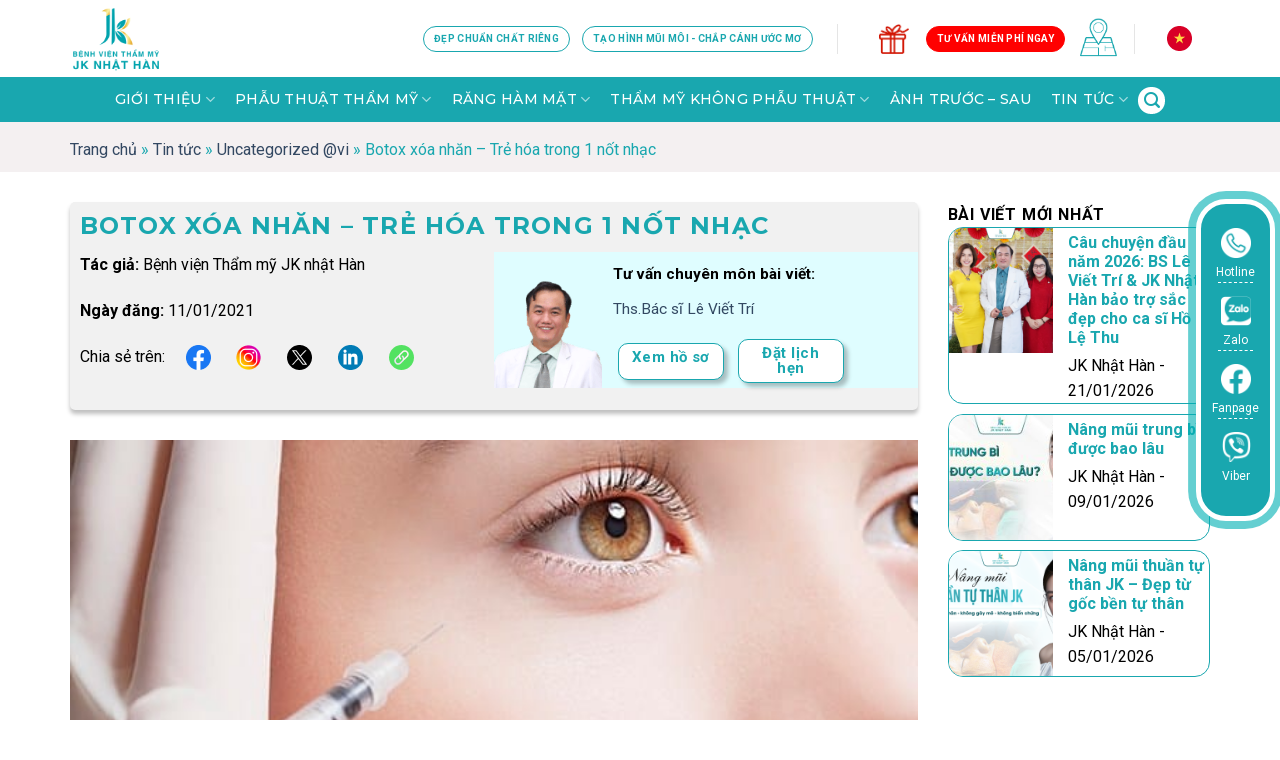

--- FILE ---
content_type: text/html; charset=UTF-8
request_url: https://benhvienthammyjknhathan.com/botox-xoa-nhan-tre-hoa-trong-1-not-nhac/
body_size: 45549
content:
<!DOCTYPE html>
<html lang="vi-VN" prefix="og: https://ogp.me/ns#" class="loading-site no-js">
<head>
	<meta charset="UTF-8" />
	<link rel="profile" href="http://gmpg.org/xfn/11" />
	<link rel="pingback" href="https://benhvienthammyjknhathan.com/xmlrpc.php" />

	<script>(function(html){html.className = html.className.replace(/\bno-js\b/,'js')})(document.documentElement);</script>
<link rel="alternate" hreflang="vi" href="https://benhvienthammyjknhathan.com/botox-xoa-nhan-tre-hoa-trong-1-not-nhac/" />
<link rel="alternate" hreflang="x-default" href="https://benhvienthammyjknhathan.com/botox-xoa-nhan-tre-hoa-trong-1-not-nhac/" />
	<!-- Pixel Cat Facebook Pixel Code -->
	<script>
	!function(f,b,e,v,n,t,s){if(f.fbq)return;n=f.fbq=function(){n.callMethod?
	n.callMethod.apply(n,arguments):n.queue.push(arguments)};if(!f._fbq)f._fbq=n;
	n.push=n;n.loaded=!0;n.version='2.0';n.queue=[];t=b.createElement(e);t.async=!0;
	t.src=v;s=b.getElementsByTagName(e)[0];s.parentNode.insertBefore(t,s)}(window,
	document,'script','https://connect.facebook.net/en_US/fbevents.js' );
	fbq( 'init', '784744512613908' );	</script>
	<!-- DO NOT MODIFY -->
	<!-- End Facebook Pixel Code -->
	<meta name="viewport" content="width=device-width, initial-scale=1" />
<!-- Search Engine Optimization by Rank Math PRO - https://rankmath.com/ -->
<title>Botox xóa nhăn - Trẻ hóa trong 1 nốt nhạc - JK Nhật Hàn</title>
<meta name="description" content="Botox là tên gọi của phương pháp tiêm một chất protein được tổng hợp từ một độc tố Botulium do vi khuẩn Clostridium Botulinum tiết ra.Botox có tác dụng làm"/>
<meta name="robots" content="follow, index, max-snippet:-1, max-video-preview:-1, max-image-preview:large"/>
<link rel="canonical" href="https://benhvienthammyjknhathan.com/botox-xoa-nhan-tre-hoa-trong-1-not-nhac/" />
<meta property="og:locale" content="vi_VN" />
<meta property="og:type" content="article" />
<meta property="og:title" content="Botox xóa nhăn - Trẻ hóa trong 1 nốt nhạc - JK Nhật Hàn" />
<meta property="og:description" content="Botox là tên gọi của phương pháp tiêm một chất protein được tổng hợp từ một độc tố Botulium do vi khuẩn Clostridium Botulinum tiết ra.Botox có tác dụng làm" />
<meta property="og:url" content="https://benhvienthammyjknhathan.com/botox-xoa-nhan-tre-hoa-trong-1-not-nhac/" />
<meta property="og:site_name" content="JK Nhật Hàn" />
<meta property="article:publisher" content="https://www.facebook.com/benhvienthammyJKnhathan/" />
<meta property="article:section" content="Uncategorized @vi" />
<meta property="og:image" content="https://benhvienthammyjknhathan.com/wp-content/uploads/2021/01/20170115_tiem_botox.jpg" />
<meta property="og:image:secure_url" content="https://benhvienthammyjknhathan.com/wp-content/uploads/2021/01/20170115_tiem_botox.jpg" />
<meta property="og:image:width" content="600" />
<meta property="og:image:height" content="400" />
<meta property="og:image:alt" content="Botox xóa nhăn - Trẻ hóa trong 1 nốt nhạc" />
<meta property="og:image:type" content="image/jpeg" />
<meta property="article:published_time" content="2021-01-11T21:21:31+07:00" />
<meta name="twitter:card" content="summary_large_image" />
<meta name="twitter:title" content="Botox xóa nhăn - Trẻ hóa trong 1 nốt nhạc - JK Nhật Hàn" />
<meta name="twitter:description" content="Botox là tên gọi của phương pháp tiêm một chất protein được tổng hợp từ một độc tố Botulium do vi khuẩn Clostridium Botulinum tiết ra.Botox có tác dụng làm" />
<meta name="twitter:image" content="https://benhvienthammyjknhathan.com/wp-content/uploads/2021/01/20170115_tiem_botox.jpg" />
<meta name="twitter:label1" content="Written by" />
<meta name="twitter:data1" content="Bệnh viện Thẩm mỹ JK nhật Hàn" />
<meta name="twitter:label2" content="Time to read" />
<meta name="twitter:data2" content="4 minutes" />
<script type="application/ld+json" class="rank-math-schema-pro">{"@context":"https://schema.org","@graph":[{"@type":["Person","Organization"],"@id":"https://benhvienthammyjknhathan.com/#person","name":"JK Nh\u1eadt H\u00e0n","sameAs":["https://www.facebook.com/benhvienthammyJKnhathan/"],"logo":{"@type":"ImageObject","@id":"https://benhvienthammyjknhathan.com/#logo","url":"https://benhvienthammyjknhathan.com/wp-content/uploads/2024/06/logo.png","contentUrl":"https://benhvienthammyjknhathan.com/wp-content/uploads/2024/06/logo.png","caption":"JK Nh\u1eadt H\u00e0n","inLanguage":"vi-VN","width":"66","height":"66"},"image":{"@type":"ImageObject","@id":"https://benhvienthammyjknhathan.com/#logo","url":"https://benhvienthammyjknhathan.com/wp-content/uploads/2024/06/logo.png","contentUrl":"https://benhvienthammyjknhathan.com/wp-content/uploads/2024/06/logo.png","caption":"JK Nh\u1eadt H\u00e0n","inLanguage":"vi-VN","width":"66","height":"66"}},{"@type":"WebSite","@id":"https://benhvienthammyjknhathan.com/#website","url":"https://benhvienthammyjknhathan.com","name":"JK Nh\u1eadt H\u00e0n","publisher":{"@id":"https://benhvienthammyjknhathan.com/#person"},"inLanguage":"vi-VN"},{"@type":"ImageObject","@id":"https://benhvienthammyjknhathan.com/wp-content/uploads/2021/01/20170115_tiem_botox.jpg","url":"https://benhvienthammyjknhathan.com/wp-content/uploads/2021/01/20170115_tiem_botox.jpg","width":"600","height":"400","inLanguage":"vi-VN"},{"@type":"BreadcrumbList","@id":"https://benhvienthammyjknhathan.com/botox-xoa-nhan-tre-hoa-trong-1-not-nhac/#breadcrumb","itemListElement":[{"@type":"ListItem","position":"1","item":{"@id":"https://benhvienthammyjknhathan.com","name":"Trang ch\u1ee7"}},{"@type":"ListItem","position":"2","item":{"@id":"/tin-tuc/","name":"Tin t\u1ee9c"}},{"@type":"ListItem","position":"3","item":{"@id":"https://benhvienthammyjknhathan.com/tin-tuc/uncategorized-vi/","name":"Uncategorized @vi"}},{"@type":"ListItem","position":"4","item":{"@id":"https://benhvienthammyjknhathan.com/botox-xoa-nhan-tre-hoa-trong-1-not-nhac/","name":"Botox x\u00f3a nh\u0103n &#8211; Tr\u1ebb h\u00f3a trong 1 n\u1ed1t nh\u1ea1c"}}]},{"@type":"WebPage","@id":"https://benhvienthammyjknhathan.com/botox-xoa-nhan-tre-hoa-trong-1-not-nhac/#webpage","url":"https://benhvienthammyjknhathan.com/botox-xoa-nhan-tre-hoa-trong-1-not-nhac/","name":"Botox x\u00f3a nh\u0103n - Tr\u1ebb h\u00f3a trong 1 n\u1ed1t nh\u1ea1c - JK Nh\u1eadt H\u00e0n","datePublished":"2021-01-11T21:21:31+07:00","dateModified":"2021-01-11T21:21:31+07:00","isPartOf":{"@id":"https://benhvienthammyjknhathan.com/#website"},"primaryImageOfPage":{"@id":"https://benhvienthammyjknhathan.com/wp-content/uploads/2021/01/20170115_tiem_botox.jpg"},"inLanguage":"vi-VN","breadcrumb":{"@id":"https://benhvienthammyjknhathan.com/botox-xoa-nhan-tre-hoa-trong-1-not-nhac/#breadcrumb"}},{"@type":"Person","@id":"https://benhvienthammyjknhathan.com/author/admin/","name":"B\u1ec7nh vi\u1ec7n Th\u1ea9m m\u1ef9 JK nh\u1eadt H\u00e0n","url":"https://benhvienthammyjknhathan.com/author/admin/","image":{"@type":"ImageObject","@id":"https://secure.gravatar.com/avatar/c06e17309c2399b5de8d05e190fceb2d7e3fc86e87fd6cdf017315884a5159bd?s=96&amp;d=mm&amp;r=g","url":"https://secure.gravatar.com/avatar/c06e17309c2399b5de8d05e190fceb2d7e3fc86e87fd6cdf017315884a5159bd?s=96&amp;d=mm&amp;r=g","caption":"B\u1ec7nh vi\u1ec7n Th\u1ea9m m\u1ef9 JK nh\u1eadt H\u00e0n","inLanguage":"vi-VN"},"sameAs":["https://benhvienthammyjknhathan.com"]},{"@type":"Article","headline":"Botox x\u00f3a nh\u0103n - Tr\u1ebb h\u00f3a trong 1 n\u1ed1t nh\u1ea1c - JK Nh\u1eadt H\u00e0n","keywords":"Botox x\u00f3a nh\u0103n - Tr\u1ebb h\u00f3a trong 1 n\u1ed1t nh\u1ea1c","datePublished":"2021-01-11T21:21:31+07:00","dateModified":"2021-01-11T21:21:31+07:00","articleSection":"Uncategorized @vi","author":{"@id":"https://benhvienthammyjknhathan.com/author/admin/","name":"B\u1ec7nh vi\u1ec7n Th\u1ea9m m\u1ef9 JK nh\u1eadt H\u00e0n"},"publisher":{"@id":"https://benhvienthammyjknhathan.com/#person"},"description":"Botox l\u00e0 t\u00ean g\u1ecdi c\u1ee7a ph\u01b0\u01a1ng ph\u00e1p ti\u00eam m\u1ed9t ch\u1ea5t protein \u0111\u01b0\u1ee3c t\u1ed5ng h\u1ee3p t\u1eeb m\u1ed9t \u0111\u1ed9c t\u1ed1 Botulium do vi khu\u1ea9n Clostridium Botulinum ti\u1ebft ra.Botox c\u00f3 t\u00e1c d\u1ee5ng l\u00e0m","name":"Botox x\u00f3a nh\u0103n - Tr\u1ebb h\u00f3a trong 1 n\u1ed1t nh\u1ea1c - JK Nh\u1eadt H\u00e0n","@id":"https://benhvienthammyjknhathan.com/botox-xoa-nhan-tre-hoa-trong-1-not-nhac/#richSnippet","isPartOf":{"@id":"https://benhvienthammyjknhathan.com/botox-xoa-nhan-tre-hoa-trong-1-not-nhac/#webpage"},"image":{"@id":"https://benhvienthammyjknhathan.com/wp-content/uploads/2021/01/20170115_tiem_botox.jpg"},"inLanguage":"vi-VN","mainEntityOfPage":{"@id":"https://benhvienthammyjknhathan.com/botox-xoa-nhan-tre-hoa-trong-1-not-nhac/#webpage"}}]}</script>
<!-- /Rank Math WordPress SEO plugin -->

<link rel='dns-prefetch' href='//fonts.googleapis.com' />
<link href='https://fonts.gstatic.com' crossorigin rel='preconnect' />
<link rel='prefetch' href='https://benhvienthammyjknhathan.com/wp-content/themes/flatsome/assets/js/flatsome.js?ver=8e60d746741250b4dd4e' />
<link rel='prefetch' href='https://benhvienthammyjknhathan.com/wp-content/themes/flatsome/assets/js/chunk.slider.js?ver=3.19.7' />
<link rel='prefetch' href='https://benhvienthammyjknhathan.com/wp-content/themes/flatsome/assets/js/chunk.popups.js?ver=3.19.7' />
<link rel='prefetch' href='https://benhvienthammyjknhathan.com/wp-content/themes/flatsome/assets/js/chunk.tooltips.js?ver=3.19.7' />
<link rel="alternate" type="application/rss+xml" title="JK Nhật Hàn &raquo; Feed" href="https://benhvienthammyjknhathan.com/feed/" />
<link rel="alternate" type="application/rss+xml" title="JK Nhật Hàn &raquo; Comments Feed" href="https://benhvienthammyjknhathan.com/comments/feed/" />
<link rel="alternate" title="oEmbed (JSON)" type="application/json+oembed" href="https://benhvienthammyjknhathan.com/wp-json/oembed/1.0/embed?url=https%3A%2F%2Fbenhvienthammyjknhathan.com%2Fbotox-xoa-nhan-tre-hoa-trong-1-not-nhac%2F" />
<link rel="alternate" title="oEmbed (XML)" type="text/xml+oembed" href="https://benhvienthammyjknhathan.com/wp-json/oembed/1.0/embed?url=https%3A%2F%2Fbenhvienthammyjknhathan.com%2Fbotox-xoa-nhan-tre-hoa-trong-1-not-nhac%2F&#038;format=xml" />
<style id='wp-img-auto-sizes-contain-inline-css' type='text/css'>
img:is([sizes=auto i],[sizes^="auto," i]){contain-intrinsic-size:3000px 1500px}
/*# sourceURL=wp-img-auto-sizes-contain-inline-css */
</style>
<link rel='stylesheet' id='wpml-blocks-css' href='https://benhvienthammyjknhathan.com/wp-content/plugins/sitepress-multilingual-cms/dist/css/blocks/styles.css?ver=4.6.6' type='text/css' media='all' />
<link rel='stylesheet' id='contact-form-7-css' href='https://benhvienthammyjknhathan.com/wp-content/plugins/contact-form-7/includes/css/styles.css?ver=6.0.6' type='text/css' media='all' />
<link rel='stylesheet' id='kk-star-ratings-css' href='https://benhvienthammyjknhathan.com/wp-content/plugins/kk-star-ratings/src/core/public/css/kk-star-ratings.css?ver=5.4.8' type='text/css' media='all' />
<link rel='stylesheet' id='toc-screen-css' href='https://benhvienthammyjknhathan.com/wp-content/plugins/table-of-contents-plus/screen.min.css?ver=2411.1' type='text/css' media='all' />
<link rel='stylesheet' id='wpml-legacy-horizontal-list-0-css' href='https://benhvienthammyjknhathan.com/wp-content/plugins/sitepress-multilingual-cms/templates/language-switchers/legacy-list-horizontal/style.min.css?ver=1' type='text/css' media='all' />
<link rel='stylesheet' id='dflip-style-css' href='https://benhvienthammyjknhathan.com/wp-content/plugins/3d-flipbook-dflip-lite/assets/css/dflip.min.css?ver=2.3.48' type='text/css' media='all' />
<link rel='stylesheet' id='popup-maker-site-css' href='//benhvienthammyjknhathan.com/wp-content/uploads/pum/pum-site-styles.css?generated=1749782581&#038;ver=1.20.2' type='text/css' media='all' />
<link rel='stylesheet' id='flatsome-main-css' href='https://benhvienthammyjknhathan.com/wp-content/themes/flatsome/assets/css/flatsome.css?ver=3.19.7' type='text/css' media='all' />
<style id='flatsome-main-inline-css' type='text/css'>
@font-face {
				font-family: "fl-icons";
				font-display: block;
				src: url(https://benhvienthammyjknhathan.com/wp-content/themes/flatsome/assets/css/icons/fl-icons.eot?v=3.19.7);
				src:
					url(https://benhvienthammyjknhathan.com/wp-content/themes/flatsome/assets/css/icons/fl-icons.eot#iefix?v=3.19.7) format("embedded-opentype"),
					url(https://benhvienthammyjknhathan.com/wp-content/themes/flatsome/assets/css/icons/fl-icons.woff2?v=3.19.7) format("woff2"),
					url(https://benhvienthammyjknhathan.com/wp-content/themes/flatsome/assets/css/icons/fl-icons.ttf?v=3.19.7) format("truetype"),
					url(https://benhvienthammyjknhathan.com/wp-content/themes/flatsome/assets/css/icons/fl-icons.woff?v=3.19.7) format("woff"),
					url(https://benhvienthammyjknhathan.com/wp-content/themes/flatsome/assets/css/icons/fl-icons.svg?v=3.19.7#fl-icons) format("svg");
			}
/*# sourceURL=flatsome-main-inline-css */
</style>
<link rel='stylesheet' id='flatsome-style-css' href='https://benhvienthammyjknhathan.com/wp-content/themes/jknhathan-child/style.css?ver=3.0' type='text/css' media='all' />
<link rel='stylesheet' id='flatsome-googlefonts-css' href='//fonts.googleapis.com/css?family=Montserrat%3Aregular%2C700%2Cregular%2C600%7CRoboto%3Aregular%2Cregular&#038;display=swap&#038;ver=3.9' type='text/css' media='all' />
<script type="text/javascript" src="https://benhvienthammyjknhathan.com/wp-includes/js/jquery/jquery.min.js?ver=3.7.1" id="jquery-core-js"></script>
<link rel="https://api.w.org/" href="https://benhvienthammyjknhathan.com/wp-json/" /><link rel="alternate" title="JSON" type="application/json" href="https://benhvienthammyjknhathan.com/wp-json/wp/v2/posts/21267" /><meta name="generator" content="WordPress 6.9" />
<link rel='shortlink' href='https://benhvienthammyjknhathan.com/?p=21267' />
<meta name="generator" content="WPML ver:4.6.6 stt:1,57;" />
<script type="application/ld+json">
{
  "@context": "https://schema.org",
  "@type": "MedicalOrganization",
  "@id": "https://benhvienthammyjknhathan.com",
  "name": "Bệnh Viện Thẩm mỹ JK Nhật Hàn",
  "url": "https://benhvienthammyjknhathan.com",
  "telephone": "+84941800999",
  "email": "cskh@jknhathan.com",
  "founder": "Bệnh Viện Thẩm mỹ JK Nhật Hàn",
  "address": {
    "@type": "PostalAddress",
    "addressRegion": "TP. Hồ Chí Minh",
    "addressLocality": "Q.1",
    "addressCountry": "Vietnam",
    "postalCode": "700000",
    "streetAddress": "31 Nguyễn Đình Chiểu, P.ĐaKao, Q.1, Hồ Chí Minh"
  },
  "logo": "https://benhvienthammyjknhathan.com/wp-content/uploads/2023/08/21.7.2023-LOGO-FINAL-JK-NHAT-HAN-05.png",
  "alternateName": "Bệnh Viện thẩm mỹ JK Nhật Hàn chuyên tiếp nhận, giải cứu những ca thẩm mỹ khó, sứt môi hở hàm ếch",
  "description": "Bệnh viện Thẩm Mỹ JK Nhật Hàn uy tín hàng đầu tại Việt Nam. Với nhóm dịch vụ thế mạnh: Phẫu thuật sứt môi hở hàm ếch, Nâng mũi, Thẩm mỹ mắt toàn diện, Cắt mí, Nhấn mí, Nâng ngực, Hút mỡ, Trẻ hoá da toàn diện.",
  "review": {
    "@type": "Review",
    "reviewRating": {
      "@type": "Rating",
      "ratingValue": "4.9",
      "bestRating": "5"
    },
	"author": {
        "@type": "Person",
        "name": "Bob Smith"
      }
  },
  "openingHoursSpecification": {
    "@type": "OpeningHoursSpecification",
    "dayOfWeek": [
      "Monday",
      "Tuesday",
      "Wednesday",
      "Thursday",
      "Friday",
      "Saturday",
      "Sunday"
    ],
    "opens": "08:00",
    "closes": "19:09"
  },
  "geo": {
    "@type": "GeoCoordinates",
    "latitude": 10.786242,
    "longitude": 106.697658
  },
  "sameAs": [
    "https://www.facebook.com/jknhathan.vn/",
    "https://groups.google.com/g/jknhathan",
    "https://x.com/JK_Nhat_Han",
    "https://www.pinterest.com/jknhathan/",
    "https://www.linkedin.com/in/jknhathan/",
    "https://www.instagram.com/jknhathan/",
    "https://vimeo.com/jknhathan",
    "https://www.reddit.com/user/Busy_Guidance_4238/",
    "https://www.tumblr.com/blog/jk-nhat-han",
    "https://sites.google.com/view/jknhathan"
  ]
}
</script>
<!-- Google Tag Manager -->
<script>(function(w,d,s,l,i){w[l]=w[l]||[];w[l].push({'gtm.start':
new Date().getTime(),event:'gtm.js'});var f=d.getElementsByTagName(s)[0],
j=d.createElement(s),dl=l!='dataLayer'?'&l='+l:'';j.async=true;j.src=
'https://www.googletagmanager.com/gtm.js?id='+i+dl;f.parentNode.insertBefore(j,f);
})(window,document,'script','dataLayer','GTM-TD5SCZB');</script>
<!-- End Google Tag Manager -->
<!-- Meta Pixel Code -->
<script>
!function(f,b,e,v,n,t,s)
{if(f.fbq)return;n=f.fbq=function(){n.callMethod?
n.callMethod.apply(n,arguments):n.queue.push(arguments)};
if(!f._fbq)f._fbq=n;n.push=n;n.loaded=!0;n.version='2.0';
n.queue=[];t=b.createElement(e);t.async=!0;
t.src=v;s=b.getElementsByTagName(e)[0];
s.parentNode.insertBefore(t,s)}(window, document,'script',
'https://connect.facebook.net/en_US/fbevents.js');
fbq('init', '655010867277973');
fbq('track', 'PageView');
</script>
<noscript><img height="1" width="1" style="display:none"
src="https://www.facebook.com/tr?id=655010867277973&ev=PageView&noscript=1"
/></noscript>
<!-- End Meta Pixel Code -->
<!-- Google Search Console Verify code -->
<meta name="google-site-verification" content="ZubfCrFrOUte-Lnv44GVSyfmonUpBlxgNh3t5LjPCcY" />
<!-- End Google Search Console Verify code -->
<meta name="facebook-domain-verification" content="3rk8a9uyvcgnaivo0oxjh9qi7v62la" />
<!-- Google Tag Manager -->
<script>(function(w,d,s,l,i){w[l]=w[l]||[];w[l].push({'gtm.start':
new Date().getTime(),event:'gtm.js'});var f=d.getElementsByTagName(s)[0],
j=d.createElement(s),dl=l!='dataLayer'?'&l='+l:'';j.async=true;j.src=
'https://www.googletagmanager.com/gtm.js?id='+i+dl;f.parentNode.insertBefore(j,f);
})(window,document,'script','dataLayer','GTM-TXHN8LG');</script>
<!-- End Google Tag Manager -->
<script src="https://cdn.jsdelivr.net/npm/sweetalert2@11.12.2/dist/sweetalert2.all.min.js"></script>
<link rel="stylesheet" href="https://cdn.jsdelivr.net/npm/sweetalert2@11.12.2/dist/sweetalert2.min.css">
<script>
document.addEventListener('wpcf7mailsent', function(event) {
    Swal.fire({
        title: 'THÀNH CÔNG',
//         text: 'Form đã được gửi thành công.',
        icon: 'success',
        confirmButtonText: '(TRỢ LÝ BÁC SĨ SẼ LIÊN HỆ SỚM)'
    });
}, false);
</script>
<style>
.wpcf7 form.sent .wpcf7-response-output {
    display: none;
}
	div:where(.swal2-icon).swal2-success{
border-color:transparent!important;
color:#00a1ab!important;
}
.swal2-success-circular-line-left{
/*background-color:transparent!important;*/
background-color:#fff!important;
}
.swal2-icon.swal2-success.swal2-icon-show{
background-color:#fff!important;
}
.swal2-popup.swal2-modal.swal2-icon-success.swal2-show,.swal2-success-circular-line-left,.swal2-success-circular-line-right,.swal2-success-fix{
background-color:#00a1ab!important;
}
div:where(.swal2-icon).swal2-success .swal2-success-ring{
background-color:#fff!important;
}
div:where(.swal2-icon).swal2-success [class^=swal2-success-line]{
background-color:#00a1ab!important;
z-index:10;
height:0.5em;
}
div:where(.swal2-icon).swal2-success [class^=swal2-success-line][class$=long]{
right:0.6em;
}
.swal2-popup.swal2-modal.swal2-icon-success.swal2-show{
width:400px!important;
}
.swal2-title{
padding-top:10px;
font-weight:bold;
color:#fff;
}
.swal2-actions{
margin-top:0px;
}
div:where(.swal2-container) button:where(.swal2-styled):where(.swal2-confirm){
background-color:transparent!important;
}
button.swal2-confirm{
padding:5px 10px!important;
font-weight:bold;
}
</style>	<!-- Hotjar Tracking Code for Tham My JK Nhat Han -->
<script>
    (function(h,o,t,j,a,r){
        h.hj=h.hj||function(){(h.hj.q=h.hj.q||[]).push(arguments)};
        h._hjSettings={hjid:6423347,hjsv:6};
        a=o.getElementsByTagName('head')[0];
        r=o.createElement('script');r.async=1;
        r.src=t+h._hjSettings.hjid+j+h._hjSettings.hjsv;
        a.appendChild(r);
    })(window,document,'https://static.hotjar.com/c/hotjar-','.js?sv=');
</script>
    <meta name="google-site-verification" content="esT2inMOq5k9gAAyoi3w7t70ZHc4D2U9VbA8fgEDh28" /><style class="wpcode-css-snippet">.text-button{
	text-align: center;
    background: #f1a24d;
    border: solid 1px #f1a24d;
    border-radius: 17px;
    padding: 1px 10px;
    max-width: 70%;
    font-family: sans-serif;
    font-size: 36px;
    font-weight: 600;
    color: white;
}
.form-right-ldp{max-width:50%!important}
.form-left-ldp{max-width:50%!important;}
@media (max-width: 768px){
.form-left-ldp{max-width:0%!important;}

.form-right-ldp{max-width:100%!important;}
}</style><style class="wpcode-css-snippet">/* --- Tổng thể cho trang/phần chứa biểu mẫu --- */
.cf7-dang-ky-ho-so-page {
  /*background-color: #e0f7fa;*/ /* Màu nền xanh nhạt tổng thể */
  /* Hoặc một gradient nhẹ nhàng nếu bạn muốn */
  /* background-image: linear-gradient(to bottom right, #e0f2f7, #c5e8f0); */
  /*padding: 30px 15px;*/ /* Khoảng đệm xung quanh container biểu mẫu */
  font-family: Arial, sans-serif; /* Font chữ cơ bản, bạn có thể thay đổi */
}

/* --- Container chính của biểu mẫu --- */
.cf7-dang-ky-ho-so-page .form-container {
  max-width: 100%; /* Chiều rộng tối đa của biểu mẫu */
  /*margin: 0 auto;*/ /* Căn giữa biểu mẫu */
  background-color: #e0f7fa5c; /* Nền trắng cho phần nội dung biểu mẫu */
  padding: 25px 30px; /* Khoảng đệm bên trong container */
  border-radius: 12px; /* Bo góc container */
  box-shadow: 0 4px 15px rgba(0, 0, 0, 0.1); /* Đổ bóng nhẹ */
}

/* --- Tiêu đề và tiêu đề phụ của biểu mẫu --- */
.cf7-dang-ky-ho-so-page .section-title-1 {
  text-align: center;
  font-size: 28px; /* Cỡ chữ tiêu đề chính */
  font-weight: bold;
  color: #00796b; /* Màu xanh teal đậm cho tiêu đề */
  margin-bottom: 8px;
  text-transform: uppercase;
}
.cf7-dang-ky-ho-so-page .section-title-1>p{
	text-align: center;
}
.cf7-dang-ky-ho-so-page .section-subtitle-1>p{
	text-align: center;
}

.cf7-dang-ky-ho-so-page .section-subtitle-1 {
  text-align: center;
  font-size: 16px;
  color: #555;
  margin-bottom: 30px;
}

/* --- Hàng chứa các cột của biểu mẫu --- */
.cf7-dang-ky-ho-so-page .form-row {
  display: flex;
  flex-wrap: wrap; /* Cho phép các cột xuống dòng trên màn hình nhỏ */
  gap: 30px; /* Khoảng cách giữa các cột */
}

/* --- Các cột trong biểu mẫu --- */
.cf7-dang-ky-ho-so-page .form-column {
  flex: 1;
    min-width: 300px;
    border: 1px #ababab solid;
    padding: 20px;
    border-radius: 20px;
    background-color: #fff;
}

.cf7-dang-ky-ho-so-page .column-title {
  font-size: 18px;
  font-weight: bold;
  color: #333;
  margin-bottom: 20px;
  border-bottom: 1px solid #eee; /* Đường gạch chân nhẹ cho tiêu đề cột */
  padding-bottom: 10px;
  text-align:center;
}
.cf7-dang-ky-ho-so-page .column-title>p{
	text-align:center;
}

.cf7-dang-ky-ho-so-page .column-title .icon {
  margin-right: 10px;
  color: #00796b; /* Màu cho icon */
}

/* --- Kiểu cho từng trường thông tin --- */
.cf7-dang-ky-ho-so-page .form-field {
  margin-bottom: 18px;
}

.cf7-dang-ky-ho-so-page .form-field label {
  display: block; /* Label hiển thị trên một dòng riêng */
  font-weight: 600; /* Chữ đậm hơn cho label */
  color: #444;
  margin-bottom: 8px;
  font-size: 14px;
}

/* --- Kiểu cho các trường input text, tel và textarea --- */
.cf7-dang-ky-ho-so-page .form-field input[type="text"],
.cf7-dang-ky-ho-so-page .form-field input[type="tel"],
.cf7-dang-ky-ho-so-page .form-field textarea,
.cf7-dang-ky-ho-so-page .wpcf7-form-control.wpcf7-file { /* Nhắm mục tiêu cả trường file của CF7 */
  width: 100%;
  padding: 12px 15px;
  border: 1px solid #ced4da; /* Viền xám nhạt */
  border-radius: 6px; /* Bo góc nhẹ */
  box-sizing: border-box;
  font-size: 15px;
  color: #495057;
  background-color: #fff; /* Nền trắng cho input */
}

.cf7-dang-ky-ho-so-page .form-field input[type="text"]::placeholder,
.cf7-dang-ky-ho-so-page .form-field input[type="tel"]::placeholder,
.cf7-dang-ky-ho-so-page .form-field textarea::placeholder {
  color: #a0a0a0; /* Màu cho placeholder */
  opacity: 1;
}

.cf7-dang-ky-ho-so-page .form-field textarea {
  min-height: 120px; /* Chiều cao tối thiểu cho vùng văn bản "Tâm thư" */
  resize: vertical; /* Cho phép thay đổi kích thước theo chiều dọc */
}

/* --- Kiểu đặc biệt cho phần tải tệp --- */
.cf7-dang-ky-ho-so-page .file-field .file-input-wrapper {
  display: flex; /* Sắp xếp trường input và nút "Tải ảnh" trên cùng một hàng */
  align-items: center;
}

/*
  CF7 thường tạo ra input[type="file"] trực tiếp.
  Để tạo kiểu giống hình ảnh (một trường text và một nút), chúng ta cần một chút khéo léo.
  Đoạn HTML đã có [file ...] và <button...>.
  Trường [file] của CF7 sẽ là nơi người dùng tương tác để chọn tệp.
  Nút <button> là để hiển thị.
  Chúng ta sẽ tạo kiểu cho `div.file-input-wrapper` để nó trông giống như một input field với nút đính kèm.
*/

.cf7-dang-ky-ho-so-page .file-field .wpcf7-form-control.wpcf7-file {
  /*
    Input file của CF7 thường có giao diện riêng của trình duyệt.
    Để làm cho nó trông giống phần text của input trong ảnh:
    - Chúng ta có thể ẩn input file gốc và dùng label để kích hoạt nó (cần JS).
    - Hoặc chấp nhận giao diện mặc định của CF7 cho phần hiển thị tên file.
    Với cấu trúc HTML hiện tại, `.wpcf7-file` sẽ hiển thị tên tệp sau khi chọn.
    Chúng ta sẽ làm cho nó chiếm phần lớn không gian và nút "Tải ảnh" ở bên phải.
  */
  flex-grow: 1; /* Cho phép trường file mở rộng */
  border-radius: 6px; /* Bo góc trái, không bo góc phải để nối với nút */

}

.cf7-dang-ky-ho-so-page .file-field .upload-button {
  background-color: #17a2b8; /* Màu xanh cho nút "Tải ảnh" */
  color: white;
  padding: 12px 18px; /* Kích thước nút */
  border: 1px solid #17a2b8; /* Viền cùng màu với nền */
  border-left: none; /* Bỏ viền trái để nối liền */
  border-radius: 0 6px 6px 0; /* Bo góc phải */
  cursor: pointer;
  white-space: nowrap; /* Ngăn chữ "Tải ảnh" xuống dòng */
  font-size: 15px;
  font-weight: 500;
  transition: background-color 0.2s ease;
}

.cf7-dang-ky-ho-so-page .file-field .upload-button:hover {
  background-color: #138496; /* Màu đậm hơn khi hover */
}

/* --- Kiểu cho nút Gửi biểu mẫu --- */
.cf7-dang-ky-ho-so-page .form-submit {
  text-align: center;
  margin-top: 30px;
}

.cf7-dang-ky-ho-so-page .form-submit input[type="submit"],
.cf7-dang-ky-ho-so-page .wpcf7-submit { /* Bao gồm cả class mặc định của CF7 */
  background-color: #ff8c00; /* Màu cam cho nút gửi */
  color: white!important;
  padding: 1px 45px; /* Kích thước nút lớn hơn */
  border: none;
  border-radius: 30px; /* Bo tròn nhiều để tạo hình viên thuốc */
  font-size: 18px;
  font-weight: bold;
  text-transform: uppercase; /* Chữ in hoa */
  cursor: pointer;
  transition: background-color 0.2s ease;
  box-shadow: 0 2px 5px rgba(0,0,0,0.15);
}

.cf7-dang-ky-ho-so-page .form-submit input[type="submit"]:hover,
.cf7-dang-ky-ho-so-page .wpcf7-submit:hover {
  background-color: #e67e00; /* Màu cam đậm hơn khi hover */
}

/* --- Thông báo của Contact Form 7 --- */
.cf7-dang-ky-ho-so-page .wpcf7-response-output {
  margin: 20px 0;
  padding: 15px;
  border-radius: 6px;
}
.cf7-dang-ky-ho-so-page .wpcf7-mail-sent-ok {
  background-color: #d4edda;
  border-color: #c3e6cb;
  color: #155724;
}
.cf7-dang-ky-ho-so-page .wpcf7-validation-errors,
.cf7-dang-ky-ho-so-page .wpcf7-spam-blocked,
.cf7-dang-ky-ho-so-page .wpcf7-mail-sent-ng {
  background-color: #f8d7da;
  border-color: #f5c6cb;
  color: #721c24;
}

/* --- Responsive: Điều chỉnh cho màn hình nhỏ hơn --- */
@media (max-width: 768px) {
  .cf7-dang-ky-ho-so-page .form-container {
    padding: 20px;
  }

  .cf7-dang-ky-ho-so-page .form-row {
    flex-direction: column; /* Xếp chồng các cột */
    gap: 0; /* Bỏ khoảng cách gap để các cột sát nhau hơn khi xếp chồng */
  }

  .cf7-dang-ky-ho-so-page .form-column {
    margin-bottom: 20px; /* Thêm khoảng cách dưới cho mỗi cột khi xếp chồng */
  }

  .cf7-dang-ky-ho-so-page .form-column:last-child {
    margin-bottom: 0;
  }

  .cf7-dang-ky-ho-so-page .section-title-1 {
    font-size: 24px;
  }

  .cf7-dang-ky-ho-so-page .section-subtitle-1 {
    font-size: 15px;
  }

  .cf7-dang-ky-ho-so-page .form-submit input[type="submit"],
  .cf7-dang-ky-ho-so-page .wpcf7-submit {
    padding: 12px 35px;
    font-size: 16px;
  }
}

@media (max-width: 480px) {
  .cf7-dang-ky-ho-so-page .form-container {
    padding: 15px;
  }
  .cf7-dang-ky-ho-so-page .section-title-1 {
    font-size: 20px;
  }
  .cf7-dang-ky-ho-so-page .column-title {
    font-size: 16px;
  }
  .cf7-dang-ky-ho-so-page .form-field input[type="text"],
  .cf7-dang-ky-ho-so-page .form-field input[type="tel"],
  .cf7-dang-ky-ho-so-page .form-field textarea,
  .cf7-dang-ky-ho-so-page .wpcf7-form-control.wpcf7-file,
  .cf7-dang-ky-ho-so-page .file-field .upload-button {
    padding: 10px 12px;
    font-size: 14px;
  }
  .cf7-dang-ky-ho-so-page .form-submit input[type="submit"],
  .cf7-dang-ky-ho-so-page .wpcf7-submit {
    padding: 10px 30px;
    font-size: 15px;
  }
}</style><style class="wpcode-css-snippet">/* ----- Form Bottom ----- */
.gift-box-form-section {
     background-image: url(https://benhvienthammyjknhathan.com/wp-content/uploads/2025/05/box.png);
    background-size: contain;
    background-position: center center;
    background-repeat: no-repeat;
    /* padding: 50px 20px; */
    /* display: flex
; */
    /* justify-content: space-around; */
    /* align-items: center; */
    min-height: 300px;
    padding: 41% 27% 17% 16%;;
}



.form-inner {
  /*background-color: #ffffff; */
     padding: 0px 0px 10px 0px; 
    /* border-radius: 15px; */
    /* border: 3px solid #A0E0F0; */
    max-width: 450px;
    width: 100%;
    /* box-shadow: 0 4px 15px rgba(0, 0, 0, 0.1); */
    text-align: center;
}

/* ----- Form Title Image Styling (MỚI) ----- */
.form-title-image {
  display: block; 
  margin: 0 auto 25px auto; 
  max-width: 100%; 
  height: auto; 
}

/* ----- Contact Form 7 Specific Styling (GIỮ NGUYÊN NHƯ TRƯỚC) ----- */
.form-inner .wpcf7-form-control-wrap input[type="text"],
.form-inner .wpcf7-form-control-wrap input[type="email"],
.form-inner .wpcf7-form-control-wrap input[type="tel"],
.form-inner .wpcf7-form-control-wrap textarea {
  background-color: #ECECEC !important;
  border: 1px solid #DCDCDC !important;
  border-radius: 8px !important;
  padding: 12px 15px !important;
  width: 100% !important;
  box-sizing: border-box !important;
  margin-bottom: 5px !important;
  font-size: 16px !important;
  color: #333 !important;
}

.form-inner .wpcf7-form-control-wrap input::placeholder,
.form-inner .wpcf7-form-control-wrap textarea::placeholder {
  color: #888888 !important;
  opacity: 1;
}

.form-inner .wpcf7-form-control-wrap input:-ms-input-placeholder,
.form-inner .wpcf7-form-control-wrap textarea:-ms-input-placeholder {
  color: #888888 !important;
}

.form-inner .wpcf7-form-control-wrap input::-ms-input-placeholder,
.form-inner .wpcf7-form-control-wrap textarea::-ms-input-placeholder {
  color: #888888 !important;
}

.form-inner .wpcf7-submit {
  background: linear-gradient(to bottom, #EE3D43, #D9252A) !important;
  color: #ffffff !important;
  border: none !important;
  border-radius: 25px !important;
font-size: 18px !important;
  font-weight: bold !important;
  text-transform: uppercase;
  cursor: pointer !important;
  transition: background 0.3s ease !important;
  width: auto !important;
  display: inline-block !important;
  margin-top: 10px;
}

.form-inner .wpcf7-submit:hover {
  background: linear-gradient(to bottom, #D9252A, #C21A1F) !important;
}

.form-inner .wpcf7-form p {
    margin-bottom: 0;
	text-align: center;
}
.form-inner .wpcf7-form br {
    display: none;
}
/* ----- Form Top ----- */
/* ----- Main Section Styling ----- */
.discount-form-section {
  /*padding: 40px 20px;*/
  display: flex;
  justify-content: center;
  align-items: center;
  font-family: inherit; 
}

.form-wrapper-with-banner {
  max-width: 400px;
  width: 100%;
  background-color: #FFFFFF;
  border-radius: 20px;
  box-shadow: 0 5px 20px rgb(0 0 0 / 28%);
  position: relative;
}

/* ----- Banner Image Styling ----- */
.form-banner-image {
  text-align: center;
    margin-bottom: -30px;
    position: relative;
    z-index: 10;
    top: -24px;
}

.form-banner-image img {
  max-width: 100%; 
  height: auto;    
  display: block;  
  margin-left: auto;
  margin-right: auto;
}

/* ----- Form Content Area ----- */
.cf7-form-content-area {
  padding: 15px 21px 8px 25px; 
  background-color: #fff;       
  border-radius: 0 0 10px 10px; 
}


/* ----- Input Fields Styling (CF7) ----- */
.cf7-form-content-area .wpcf7-form-control.wpcf7-text,
.cf7-form-content-area .wpcf7-form-control.wpcf7-email,
.cf7-form-content-area .wpcf7-form-control.wpcf7-tel,
.cf7-form-content-area .wpcf7-form-control.wpcf7-textarea {
  background-color: #ECECEC !important; 
  border: 1px solid #DCDCDC !important; 
  border-radius: 8px !important;        
  padding: 14px 18px !important;        
  width: 100% !important;               
  box-sizing: border-box !important;    
  margin-bottom: 0px !important;       
  font-size: 16px !important;
  color: #333 !important;               
  font-family: inherit;                 
}

/* Placeholder text styling */
.cf7-form-content-area ::placeholder { /* Chrome, Firefox, Opera, Safari 10.1+ */
  color: #888888 !important;
  opacity: 1; /* Firefox */
}
.cf7-form-content-area :-ms-input-placeholder { /* Internet Explorer 10-11 */
  color: #888888 !important;
}
.cf7-form-content-area ::-ms-input-placeholder { /* Microsoft Edge */
  color: #888888 !important;
}

/* ----- Button Group Styling ----- */
.cf7-form-content-area .cf7-button-group {
  display: flex;                     
  justify-content: center;                         
  margin-top: 10px;                  
}

/* ----- CF7 Submit Button Styling ----- */
/* Nút "ĐĂNG KÝ NGAY" */
.cf7-form-content-area .wpcf7-submit.btn-register {
  background: linear-gradient(to right, #29C6D0, #28B2BE) !important; 
  color: white !important;
  border: none !important;
  border-radius: 25px !important;
  /*padding: 12px 10px !important; */
  font-size: 15px !important;    
  font-weight: bold !important;
  text-transform: uppercase;
  cursor: pointer !important;
  transition: all 0.3s ease !important;
  flex-grow: 1; !important            
  text-align: center;
  font-family: inherit;
}

.cf7-form-content-area .wpcf7-submit.btn-register:hover {
  background: linear-gradient(to right, #28B2BE, #25A1AA) !important; 
  box-shadow: 0 2px 5px rgba(0,0,0,0.2);
}

/* Nút "GIỮ SUẤT ƯU ĐÃI 50%" */
.cf7-form-content-area .wpcf7-submit.btn-offer {
  background-color: #E62E35 !important; 
  color: white !important;
  border: none !important;
  border-radius: 25px !important;
  /*padding: 12px 10px !important; */
  font-size: 15px !important;    
  font-weight: bold !important;
  text-transform: uppercase;
  cursor: pointer !important;
  transition: all 0.3s ease !important;
  flex-grow: 1; !important                 
  text-align: center;
  font-family: inherit;
}

.cf7-form-content-area .wpcf7-submit.btn-offer:hover {
  background-color: #C3242A !important; 
  box-shadow: 0 2px 5px rgba(0,0,0,0.2);
}



</style><style class="wpcode-css-snippet">.blog-wrapper {
	background: none!important}
/*menu*/
.nav-center{
	Margin:0px!important
}</style><style class="wpcode-css-snippet">.widget-fixed-column {
       position: fixed;
    top: 50%;
    transform: translateY(-50%);
    right: 5px;
    display: flex;
    flex-direction: column;
    gap: 0px;
    background: #19a7af;
    padding: 20px 8px;
    border-radius: 30px;
    border: 5px solid white;
	z-index: 99999;
	animation: spread 3s ease-in-out infinite;
}


.widget-icon {
  width: 35px;
    height: 50px;
    display: flex;
    justify-content: center;
    align-items: center;
    color: white;
    border-bottom: 1px white dashed;
    margin: 9px;
    padding-bottom: 6px;
	font-size: 12px;
    font-weight: 400;
}

.widget-icon img {
  width: 30px; 
  height: 80%;
  margin-bottom: 5px;
}
.widget-icon:last-child{
	border-bottom: none
}
@keyframes spread {
  1% {
	  box-shadow: 0 0 0 2px rgb(0 176 179 / 90%);}
	3% {
    box-shadow: 0 0 0 4px rgb(0 176 179 / 80%);
}
	5% {
    box-shadow: 0 0 0 6px rgb(0 176 179 / 70%);
}
	7% {
		box-shadow: 0 0 0 8px rgb(0 176 179 / 60%)}
	9% {
    box-shadow: 0 0 0 10px rgb(0 176 179 / 50%), 0 0 0 0 #fff0;
}  
	  11% {
    box-shadow: 0 0 0 12px rgb(0 176 179 / 40%), 0 0 0 4px rgb(0 176 179 / 20%);
}
	  13% {
    box-shadow: 0 0 0 14px rgb(0 176 179 / 30%), 0 0 0 6px rgb(0 176 179 / 20%);
}
	  17% {
    box-shadow: 0 0 0 18px rgb(0 176 179 / 10%), 0 0 0 10px rgb(0 176 179 / 20%);
}
	  19% {
    box-shadow: 0 0 0 20px #fff0, 0 0 0 18px #fff0;
}
	  21% {
    box-shadow: 0 0 0 0 #b06428;
}
	  23% {
    box-shadow: 0 0 0 2px rgb(0 176 179 / 90%);
}
	  25% {
    box-shadow: 0 0 0 4px rgb(0 176 179 / 80%);
}
	  27% {
    box-shadow: 0 0 0 6px rgb(0 176 179 / 70%);
}
	  31% {
    box-shadow: 0 0 0 10px rgb(0 176 179 / 50%), 0 0 0 0 #fff0;
}
	  33% {
    box-shadow: 0 0 0 12px rgb(0 176 179 / 40%), 0 0 0 4px rgb(0 176 179 / 20%);
}
	  35% {
    box-shadow: 0 0 0 14px rgb(0 176 179 / 30%), 0 0 0 6px rgb(0 176 179 / 20%);
}
	  37% {
    box-shadow: 0 0 0 16px rgb(0 176 179 / 20%), 0 0 0 8px rgb(0 176 179 / 20%);
}
	 39% {
    box-shadow: 0 0 0 18px rgb(0 176 179 / 10%), 0 0 0 10px rgb(0 176 179 / 20%);
} 
	  41% {
    box-shadow: 0 0 0 20px #fff0, 0 0 0 18px #fff0;
}
	  43% {
    box-shadow: 0 0 0 0 #fff0;
}
	  100% {
    box-shadow: 0 0 0 0 #fff0;
}
	}</style><style class="wpcode-css-snippet">.ldp-hutmo-form {
  position: relative;
  background-clip: padding-box;
  border: 10px solid transparent;
  background-color: #fff6f6;
  border-radius: 0px 40px 0px 40px;
  padding: 0px 20px 9px 20px;
}
.ldp-hutmo-form:before {
  content: "";
  position: absolute;
  inset: 0;
  z-index: -1;
  margin: -2px;
  background-image: linear-gradient(to right top, #025a60, #4abcc9);
  border-radius: 0px 35px 0px 35px;
}
.ldp-hutmo-form .wpcf7-submit {
  background: linear-gradient(to right, #097485, #21def3); 
  border-radius: 25px; 
  color: white!important;
  padding: 5px 40px; 
  text-align: center;
  text-decoration: none;
  display: inline-block;
  font-size: 16px;
	border-color: unset !important;
}

.ldp-hutmo-form p {
	text-align: center
}
.hutmo_banner{
	z-index:-1
}
.ldp-hutmo-form .text{
	font-size: 25px;
    text-shadow: 2px 2px 4px rgb(17 149 171 / 30%);
    background: linear-gradient(to right, #0099cc, #20a2b9);
    -webkit-background-clip: text;
    -webkit-text-fill-color: transparent;
    font-weight: bolder;
    font-family: sans-serif;
	margin: 4px 10px 0px 10px;
}
.hutmo_image{    
	
    z-index: 2;}
.hutmo_video_cha{	
    position: relative; 
    width: 100%; 
    height: 667px; 
    background-image: url(https://benhvienthammyjknhathan.com/wp-content/uploads/2025/01/Banner-11-1536x667.png.webp); 
    background-size: cover; 
    background-position: center;
}
.hutmo_video_con{	
   position: absolute;
    top: 357px;
    left: 50%;
    transform: translate(-50%, -50%);
    width: 45%;
    height: 393px;
    padding: 0px !important;
}</style><style class="wpcode-css-snippet">.THTBNS .col {
    /*padding: 0 5px 30px !important;*/
}
.THTBNS .small-5 {
    max-width: 41.66667%;
    flex-basis: 41.66667%;
float: left;
}
@media (min-width: 1281px) {
  
 .THTBNS .small-2 {
	padding-top:30px;
    max-width: 16.66667%;
    flex-basis: 16.66667%;
float: left;
}
  
}
@media (min-width: 1025px) and (max-width: 1280px) {
  
  .THTBNS .small-2 {
	padding-top:30px;
    max-width: 16.66667%;
    flex-basis: 16.66667%;
float: left;
}
  
}
@media (min-width: 768px) and (max-width: 1024px) {
  
  .THTBNS .small-2 {
	padding-top:30px;
    max-width: 16.66667%;
    flex-basis: 16.66667%;
float: left;
}
  
}
@media (min-width: 768px) and (max-width: 1024px) and (orientation: landscape) {
  
.THTBNS .small-2 {
	padding-top:30px;
    max-width: 16.66667%;
    flex-basis: 16.66667%;
float: left;
}
  
}
 
.THTBNS input[type='text'], .THTBNS input[type='tel'],.THTBNS textarea {
    
    border-radius: 30px;
    height: 3em !important;
font-weight:normal;
}
 
.THTBNS textarea {min-height: 7em !important;}
 

 
 
@media (min-width: 481px) and (max-width: 767px) {
  
.THTBNS .small-5,.THTBNS .small-2 {
    max-width: 100%;
    flex-basis: 100%;
float:center !important ;
align-content: center !important;
}
.THTBNS input[type='submit'] {
    min-height: 2.5em !important;
width: 100%;
}
}
 
@media (min-width: 320px) and (max-width: 480px) {
  
.THTBNS .small-5,.THTBNS .small-2 {
    max-width: 100%;
    flex-basis: 100%;
float:center !important ;
align-content: center !important;
}
.THTBNS input[type='submit'] {
    min-height: 2.5em !important;
width: 100%;
}
}
.ldp-thtbns-form{
	border-width: 5px;
    border-radius: 0px 20px;
    border-color: rgb(0, 161, 171);
	border-style: solid;
    background: white;
    padding: 10% 5% 8% 5%;
}
.ldp-thtbns-form .text{
	text-align: center;
    font-family: sans-serif;
    font-size: 25px;
    font-weight: 700;
    color: #00a8cc;
    text-shadow: 2px 2px 4px rgba(0, 0, 0, 0.3);
    letter-spacing: 2px;
    text-transform: uppercase;
    margin: 10px;
}
.ldp-thtbns-form .wpcf7-submit{
	background-image: linear-gradient(120deg, rgb(255, 161, 19), rgb(255, 161, 19))!important;
	width:100%!important;
	Color:white!important
}</style><style class="wpcode-css-snippet"> .tab-sut-moi  .nav-vertical{
margin-bottom: 0;
display: flex;
flex-flow: wrap;
}
 .tab-sut-moi  > .nav .tab{
	width: 48%
}
.giuseart_tabs .nav.nav-vertical a{
	border:none!important
}
.giuseart_tabs > .nav .tab.active a{
	background:none
}
</style><style class="wpcode-css-snippet">.blogpost-footer .button:not(.icon){
	    font-size: 11px!important;
}</style><style class="wpcode-css-snippet">#form-tuyen-dung{
margin: 0 auto;
    width: 100%;
    border: solid #36b0b0;
    background: #36b0b0;
    border-radius: 20px;
    color: #fff;
    padding: 15px
}
.form-tuyen-dung .form-row{
width: 100%;
}
.form-tuyen-dung .column-half, .form-tuyen-dung .column-full{
float: left;
position: relative;
padding: 0.65rem;
width:100%;
-webkit-box-sizing: border-box;
        -moz-box-sizing: border-box;
        box-sizing: border-box
}
.form-tuyen-dung:after {
content: "";
display: table;
clear: both;
}
 
/**---------------- Media query ----------------**/
@media only screen and (min-width: 48em) { 
.form-tuyen-dung .column-half{
width: 50%;
}
}
.form-tuyen-dung .wpcf7 input[type="text"], .form-tuyen-dung .wpcf7 input[type="email"], .form-tuyen-dung .wpcf7 textarea {
width: 100%;
padding: 8px;
border: 1px solid #ccc;
border-radius: 3px;
-webkit-box-sizing: border-box;
 -moz-box-sizing: border-box;
      box-sizing: border-box
}
.form-tuyen-dung .wpcf7 input[type="text"]:focus{
background: #fff;
}
.form-tuyen-dung .wpcf7-submit{
background: #CA0002;
color: #fff;
text-transform: uppercase;
border: none;
padding: 8px 20px;
cursor: pointer;
color: #ffffff !important;
}
.form-tuyen-dung .wpcf7-submit:hover{
background: #ff0000;
}
.form-tuyen-dung span.wpcf7-not-valid-tip{
text-shadow: none;
font-size: 12px;
color: #fff;
background: #ff0000;
padding: 5px;
}
.form-tuyen-dung div.wpcf7-validation-errors { 
text-shadow: none;
border: transparent;
background: #f9cd00;
padding: 5px;
color: #9C6533;
text-align: center;
margin: 0;
font-size: 12px;
}
.form-tuyen-dung div.wpcf7-mail-sent-ok{
text-align: center;
text-shadow: none;
padding: 5px;
font-size: 12px;
background: #59a80f;
border-color: #59a80f;
color: #fff;
margin: 0;
}</style><style class="wpcode-css-snippet">.button-smmhe-ldp{
background-image: linear-gradient(rgb(0, 161, 171), rgb(4, 103, 109))	
}

.ldp-smhhe-section{
	border-width: 1px;
    border-radius: 20px;
    border-style: solid;
    border-color: rgb(84, 84, 84);
}
.ldp-smhhe-button{
	background-image: linear-gradient(rgb(255, 182, 45), rgb(255, 137, 7));
    background-color: initial;
    background-size: initial;
    background-origin: initial;
    background-position: initial;
    background-repeat: initial;
    background-attachment: initial;
}
.ldp-smhhe-button:hover{
	background-image: linear-gradient(rgb(255, 182, 45), rgb(255, 137, 7));
    background-color: initial;
    background-size: initial;
    background-origin: initial;
    background-position: initial;
    background-repeat: initial;
    background-attachment: initial;
}
.ldp-smhhe-footerform{
	border-width: 1px;
    border-radius: 0px 20px;
    border-color: rgb(230, 154, 41);
    background-image: linear-gradient(rgb(0, 161, 171), rgb(1, 90, 96));
	padding: 10%
}
.ldp-smhhe-footerform .wpcf7-submit{
	background-image: linear-gradient(120deg, rgb(255, 161, 19), rgb(255, 161, 19))!important;
	width:100%!important;
	Color:white!important
}
.form-ldp-smhhe .wpcf7-submit{
	background-color: rgb(237, 32, 1)!important;
	color:white!important
}
.smhhe-ldp-popup-form .wpcf7-submit{
	font-size: 16px!important;
    font-weight: bold!important;
    line-height: 1.6!important;
    color: rgb(255, 255, 255)!important;
    text-align: center!important;
	background-image: linear-gradient(120deg, rgb(72, 110, 137), rgb(33, 57, 74))!important;
	width: 100% !important;
    border-radius: 10px !important;
    border: none !important;
}</style><link rel="icon" href="https://benhvienthammyjknhathan.com/wp-content/uploads/2024/10/cropped-favicon-32x32.png" sizes="32x32" />
<link rel="icon" href="https://benhvienthammyjknhathan.com/wp-content/uploads/2024/10/cropped-favicon-192x192.png" sizes="192x192" />
<link rel="apple-touch-icon" href="https://benhvienthammyjknhathan.com/wp-content/uploads/2024/10/cropped-favicon-180x180.png" />
<meta name="msapplication-TileImage" content="https://benhvienthammyjknhathan.com/wp-content/uploads/2024/10/cropped-favicon-270x270.png" />
<style id="custom-css" type="text/css">:root {--primary-color: #19a7af;--fs-color-primary: #19a7af;--fs-color-secondary: #ff9727;--fs-color-success: #7a9c59;--fs-color-alert: #b20000;--fs-experimental-link-color: #334862;--fs-experimental-link-color-hover: #111;}.tooltipster-base {--tooltip-color: #fff;--tooltip-bg-color: #000;}.off-canvas-right .mfp-content, .off-canvas-left .mfp-content {--drawer-width: 300px;}.container-width, .full-width .ubermenu-nav, .container, .row{max-width: 1170px}.row.row-collapse{max-width: 1140px}.row.row-small{max-width: 1162.5px}.row.row-large{max-width: 1200px}.header-main{height: 77px}#logo img{max-height: 77px}#logo{width:96px;}#logo img{padding:5px 0;}.header-bottom{min-height: 25px}.header-top{min-height: 30px}.transparent .header-main{height: 63px}.transparent #logo img{max-height: 63px}.has-transparent + .page-title:first-of-type,.has-transparent + #main > .page-title,.has-transparent + #main > div > .page-title,.has-transparent + #main .page-header-wrapper:first-of-type .page-title{padding-top: 113px;}.header.show-on-scroll,.stuck .header-main{height:91px!important}.stuck #logo img{max-height: 91px!important}.search-form{ width: 10%;}.header-bg-color {background-color: #ffffff}.header-bottom {background-color: #19a7af}.top-bar-nav > li > a{line-height: 16px }.header-main .nav > li > a{line-height: 33px }.stuck .header-main .nav > li > a{line-height: 50px }.header-bottom-nav > li > a{line-height: 50px }@media (max-width: 549px) {.header-main{height: 70px}#logo img{max-height: 70px}}.nav-dropdown{font-size:100%}.header-top{background-color:#ededed!important;}body{color: #000000}h1,h2,h3,h4,h5,h6,.heading-font{color: #000000;}body{font-size: 100%;}@media screen and (max-width: 549px){body{font-size: 100%;}}body{font-family: Roboto, sans-serif;}body {font-weight: 400;font-style: normal;}.nav > li > a {font-family: Montserrat, sans-serif;}.mobile-sidebar-levels-2 .nav > li > ul > li > a {font-family: Montserrat, sans-serif;}.nav > li > a,.mobile-sidebar-levels-2 .nav > li > ul > li > a {font-weight: 400;font-style: normal;}h1,h2,h3,h4,h5,h6,.heading-font, .off-canvas-center .nav-sidebar.nav-vertical > li > a{font-family: Montserrat, sans-serif;}h1,h2,h3,h4,h5,h6,.heading-font,.banner h1,.banner h2 {font-weight: 700;font-style: normal;}.alt-font{font-family: Montserrat, sans-serif;}.alt-font {font-weight: 600!important;font-style: normal!important;}.absolute-footer, html{background-color: #28bec4}.nav-vertical-fly-out > li + li {border-top-width: 1px; border-top-style: solid;}/* Custom CSS */.entry-content .content-wrap a {color: var(--primary-color)!important;}#toc_container li a {color: #fff!important;;}.row-divided>.col+.col:not(.large-12) {border-color: var(--primary-color);}@media (min-width: 850px) {.alignright {display: inline;float: right;margin-left: 0;}}.entry-content #toc_container a {color: #fff!important}.row-count .text:hover > * { color: var(--secondary-color)!important;}.row-count .text:hover:before {background: var(--secondary-color);}.wpcf7 select {border-radius: 15px;}.header-bottom-nav>li:not(.menu-item-design-full-width) .nav-dropdown>li.nav-dropdown-col>ul {min-height: 310px;}.bac-si-grid-item .box-image {transition: border .2s;}.bac-si-grid-item:hover .box-image {border-width: 4px!important;}.row-hover:hover{background: var(--primary-color)!important;transition: all .2s;}.row-hover:hover p {color: #fff!important;transition: all .2s;}.button:not(.icon):not(.is-outline).primary:hover {background: #e69534!important;}#content > .col {padding: 0;}/* tab image*/.giuseart_tabs > .nav .tab {display:flex;margin: 0;}.giuseart_tabs .nav{margin-bottom:15px}.giuseart_tabs > .nav .tab a {text-align:center; display: inline-block;border:none;overflow: hidden;position: relative;padding: 12px 10px;font-size: 15px;color: black;}.giuseart_tabs > .nav .tab.active a {background: none;border: none;box-shadow: none;}.giuseart_tabs .nav-vertical > li + li {border-top: 0}.giuseart_tabs > .nav .tab a > img {width:100px;height:100px;margin: 0 auto;}.giuseart_tabs > .nav .tab a > img:nth-child(2) {display: none;}.giuseart_tabs > .nav .tab.active a > img:nth-child(1) {display: none;}.giuseart_tabs > .nav .tab.active a > img:nth-child(2) {display: block;}.giuseart_tabs > .nav .tab a:before {display: none;}.giuseart_tabs .nav h3 {text-transform: none;letter-spacing: 0;font-weight: normal;font-size: 15px;color: black;text-align: center;}.giuseart_tabs .nav .active h3 {color: #fff;}.giuseart_tabs > .tab-panels {width: 100%;padding:20px;}.giuseart_tabs .tab-panels .row {margin: 0;}.giuseart_tabs .tab-panels .panel .row .col {padding: 0 5px 5px;}.giuseart_tabs .nav.nav-vertical a{border-top: 1px solid #d2d2d2;text-align:center}.giuseart_tabs .nav-vertical{margin-bottom:0}.hsd-custom-box-right .col-inner{display:flex;flex-direction:column;justify-content:center;align-items:center;}.hsd-custom-box-right .col-inner .img{width:var(--hsd-width-img)!important;}.img.hsd-check-dang-mui{--hsd-width-img:547px;}.img.hsd-mien-phi{--hsd-width-img:365px;}.img.hsd-button-img{--hsd-width-img:476px;}.hsd-custom-box-right .wpcf7-file{margin-bottom:0;}.hsd-custom-box-right .wpcf7 label{font-size:16px;}.hsd-custom-box-right .hinh-anh{display:flex;align-items:center;overflow:hidden;}.hsd-custom-box-right{--hsd-width-file:61%;}.hsd-custom-box-right .wpcf7-text{background-color:#efefef;color:#9f9f9f;border-radius:5px!important;border:none!important;}.hsd-custom-box-right .hinh-anh .span-text{width:var(--hsd-width-file);background-color:#efefef;color:#9f9f9f;padding:5px 10px;border-radius: 5px;}.hsd-custom-box-right .hinh-anh span.wpcf7-form-control-wrap{width: calc(100% - var(--hsd-width-file) - 10px);}.hsd-custom-box-right .hinh-anh span.wpcf7-form-control-wrap input{padding: 10px;}.hsd-custom-box-right .wpcf7 .wpcf7-submit{background-color:#19A7AF;border:none!important;color:#fff!important}.hsd-custom-box-right .wpcf7 .wpcf7-submit:hover{background-color:#10757a!important;}.col.hsd-custom-box-right{padding:70px!important;}.col.hsd-custom-box-right .wpcf7-form{border:3px solid #19A7AF;border-radius:20px;padding:30px 15px;}/* Custom CSS Mobile */@media (max-width: 549px){.entry-header .bac_si {padding: 0 9.8px 10px;}.entry-header .bac_si .button span {font-size: 14px;}.entry-header .bac_si .button {width: 80px;padding: 6px 5px;}.row-count .box-vertical .box-image {width: 100% !important;}.col.hsd-custom-box-right {padding: 0px !important;}.section.hsd-section-mobile .row{position: relative;--hsd-height-image-bg:980px;}.col.hsd-image-cover{ padding-left:0;padding-right:0;min-height:var(--hsd-height-image-bg);height:100%;}.section.hsd-section-mobile .row .col.hsd-custom-box-right{position: absolute;top:100%;transform: translate(0, -100%);}.col.hsd-custom-box-right .wpcf7{width:100%;padding:0 25px;}.hsd-custom-box-right .hinh-anh .span-text{font-size:10px;}.hsd-custom-box-right .hinh-anh span.wpcf7-form-control-wrap{font-size:10px;}.hsd-custom-box-right {--hsd-width-file: 57.5%;}.col.hsd-custom-box-right .wpcf7-form{background-color: #fff;}.hsd-custom-box-right .wpcf7-text{font-size:10px}}.label-new.menu-item > a:after{content:"New";}.label-hot.menu-item > a:after{content:"Hot";}.label-sale.menu-item > a:after{content:"Sale";}.label-popular.menu-item > a:after{content:"Popular";}</style><style id='global-styles-inline-css' type='text/css'>
:root{--wp--preset--aspect-ratio--square: 1;--wp--preset--aspect-ratio--4-3: 4/3;--wp--preset--aspect-ratio--3-4: 3/4;--wp--preset--aspect-ratio--3-2: 3/2;--wp--preset--aspect-ratio--2-3: 2/3;--wp--preset--aspect-ratio--16-9: 16/9;--wp--preset--aspect-ratio--9-16: 9/16;--wp--preset--color--black: #000000;--wp--preset--color--cyan-bluish-gray: #abb8c3;--wp--preset--color--white: #ffffff;--wp--preset--color--pale-pink: #f78da7;--wp--preset--color--vivid-red: #cf2e2e;--wp--preset--color--luminous-vivid-orange: #ff6900;--wp--preset--color--luminous-vivid-amber: #fcb900;--wp--preset--color--light-green-cyan: #7bdcb5;--wp--preset--color--vivid-green-cyan: #00d084;--wp--preset--color--pale-cyan-blue: #8ed1fc;--wp--preset--color--vivid-cyan-blue: #0693e3;--wp--preset--color--vivid-purple: #9b51e0;--wp--preset--color--primary: #19a7af;--wp--preset--color--secondary: #ff9727;--wp--preset--color--success: #7a9c59;--wp--preset--color--alert: #b20000;--wp--preset--gradient--vivid-cyan-blue-to-vivid-purple: linear-gradient(135deg,rgb(6,147,227) 0%,rgb(155,81,224) 100%);--wp--preset--gradient--light-green-cyan-to-vivid-green-cyan: linear-gradient(135deg,rgb(122,220,180) 0%,rgb(0,208,130) 100%);--wp--preset--gradient--luminous-vivid-amber-to-luminous-vivid-orange: linear-gradient(135deg,rgb(252,185,0) 0%,rgb(255,105,0) 100%);--wp--preset--gradient--luminous-vivid-orange-to-vivid-red: linear-gradient(135deg,rgb(255,105,0) 0%,rgb(207,46,46) 100%);--wp--preset--gradient--very-light-gray-to-cyan-bluish-gray: linear-gradient(135deg,rgb(238,238,238) 0%,rgb(169,184,195) 100%);--wp--preset--gradient--cool-to-warm-spectrum: linear-gradient(135deg,rgb(74,234,220) 0%,rgb(151,120,209) 20%,rgb(207,42,186) 40%,rgb(238,44,130) 60%,rgb(251,105,98) 80%,rgb(254,248,76) 100%);--wp--preset--gradient--blush-light-purple: linear-gradient(135deg,rgb(255,206,236) 0%,rgb(152,150,240) 100%);--wp--preset--gradient--blush-bordeaux: linear-gradient(135deg,rgb(254,205,165) 0%,rgb(254,45,45) 50%,rgb(107,0,62) 100%);--wp--preset--gradient--luminous-dusk: linear-gradient(135deg,rgb(255,203,112) 0%,rgb(199,81,192) 50%,rgb(65,88,208) 100%);--wp--preset--gradient--pale-ocean: linear-gradient(135deg,rgb(255,245,203) 0%,rgb(182,227,212) 50%,rgb(51,167,181) 100%);--wp--preset--gradient--electric-grass: linear-gradient(135deg,rgb(202,248,128) 0%,rgb(113,206,126) 100%);--wp--preset--gradient--midnight: linear-gradient(135deg,rgb(2,3,129) 0%,rgb(40,116,252) 100%);--wp--preset--font-size--small: 13px;--wp--preset--font-size--medium: 20px;--wp--preset--font-size--large: 36px;--wp--preset--font-size--x-large: 42px;--wp--preset--spacing--20: 0.44rem;--wp--preset--spacing--30: 0.67rem;--wp--preset--spacing--40: 1rem;--wp--preset--spacing--50: 1.5rem;--wp--preset--spacing--60: 2.25rem;--wp--preset--spacing--70: 3.38rem;--wp--preset--spacing--80: 5.06rem;--wp--preset--shadow--natural: 6px 6px 9px rgba(0, 0, 0, 0.2);--wp--preset--shadow--deep: 12px 12px 50px rgba(0, 0, 0, 0.4);--wp--preset--shadow--sharp: 6px 6px 0px rgba(0, 0, 0, 0.2);--wp--preset--shadow--outlined: 6px 6px 0px -3px rgb(255, 255, 255), 6px 6px rgb(0, 0, 0);--wp--preset--shadow--crisp: 6px 6px 0px rgb(0, 0, 0);}:where(body) { margin: 0; }.wp-site-blocks > .alignleft { float: left; margin-right: 2em; }.wp-site-blocks > .alignright { float: right; margin-left: 2em; }.wp-site-blocks > .aligncenter { justify-content: center; margin-left: auto; margin-right: auto; }:where(.is-layout-flex){gap: 0.5em;}:where(.is-layout-grid){gap: 0.5em;}.is-layout-flow > .alignleft{float: left;margin-inline-start: 0;margin-inline-end: 2em;}.is-layout-flow > .alignright{float: right;margin-inline-start: 2em;margin-inline-end: 0;}.is-layout-flow > .aligncenter{margin-left: auto !important;margin-right: auto !important;}.is-layout-constrained > .alignleft{float: left;margin-inline-start: 0;margin-inline-end: 2em;}.is-layout-constrained > .alignright{float: right;margin-inline-start: 2em;margin-inline-end: 0;}.is-layout-constrained > .aligncenter{margin-left: auto !important;margin-right: auto !important;}.is-layout-constrained > :where(:not(.alignleft):not(.alignright):not(.alignfull)){margin-left: auto !important;margin-right: auto !important;}body .is-layout-flex{display: flex;}.is-layout-flex{flex-wrap: wrap;align-items: center;}.is-layout-flex > :is(*, div){margin: 0;}body .is-layout-grid{display: grid;}.is-layout-grid > :is(*, div){margin: 0;}body{padding-top: 0px;padding-right: 0px;padding-bottom: 0px;padding-left: 0px;}a:where(:not(.wp-element-button)){text-decoration: none;}:root :where(.wp-element-button, .wp-block-button__link){background-color: #32373c;border-width: 0;color: #fff;font-family: inherit;font-size: inherit;font-style: inherit;font-weight: inherit;letter-spacing: inherit;line-height: inherit;padding-top: calc(0.667em + 2px);padding-right: calc(1.333em + 2px);padding-bottom: calc(0.667em + 2px);padding-left: calc(1.333em + 2px);text-decoration: none;text-transform: inherit;}.has-black-color{color: var(--wp--preset--color--black) !important;}.has-cyan-bluish-gray-color{color: var(--wp--preset--color--cyan-bluish-gray) !important;}.has-white-color{color: var(--wp--preset--color--white) !important;}.has-pale-pink-color{color: var(--wp--preset--color--pale-pink) !important;}.has-vivid-red-color{color: var(--wp--preset--color--vivid-red) !important;}.has-luminous-vivid-orange-color{color: var(--wp--preset--color--luminous-vivid-orange) !important;}.has-luminous-vivid-amber-color{color: var(--wp--preset--color--luminous-vivid-amber) !important;}.has-light-green-cyan-color{color: var(--wp--preset--color--light-green-cyan) !important;}.has-vivid-green-cyan-color{color: var(--wp--preset--color--vivid-green-cyan) !important;}.has-pale-cyan-blue-color{color: var(--wp--preset--color--pale-cyan-blue) !important;}.has-vivid-cyan-blue-color{color: var(--wp--preset--color--vivid-cyan-blue) !important;}.has-vivid-purple-color{color: var(--wp--preset--color--vivid-purple) !important;}.has-primary-color{color: var(--wp--preset--color--primary) !important;}.has-secondary-color{color: var(--wp--preset--color--secondary) !important;}.has-success-color{color: var(--wp--preset--color--success) !important;}.has-alert-color{color: var(--wp--preset--color--alert) !important;}.has-black-background-color{background-color: var(--wp--preset--color--black) !important;}.has-cyan-bluish-gray-background-color{background-color: var(--wp--preset--color--cyan-bluish-gray) !important;}.has-white-background-color{background-color: var(--wp--preset--color--white) !important;}.has-pale-pink-background-color{background-color: var(--wp--preset--color--pale-pink) !important;}.has-vivid-red-background-color{background-color: var(--wp--preset--color--vivid-red) !important;}.has-luminous-vivid-orange-background-color{background-color: var(--wp--preset--color--luminous-vivid-orange) !important;}.has-luminous-vivid-amber-background-color{background-color: var(--wp--preset--color--luminous-vivid-amber) !important;}.has-light-green-cyan-background-color{background-color: var(--wp--preset--color--light-green-cyan) !important;}.has-vivid-green-cyan-background-color{background-color: var(--wp--preset--color--vivid-green-cyan) !important;}.has-pale-cyan-blue-background-color{background-color: var(--wp--preset--color--pale-cyan-blue) !important;}.has-vivid-cyan-blue-background-color{background-color: var(--wp--preset--color--vivid-cyan-blue) !important;}.has-vivid-purple-background-color{background-color: var(--wp--preset--color--vivid-purple) !important;}.has-primary-background-color{background-color: var(--wp--preset--color--primary) !important;}.has-secondary-background-color{background-color: var(--wp--preset--color--secondary) !important;}.has-success-background-color{background-color: var(--wp--preset--color--success) !important;}.has-alert-background-color{background-color: var(--wp--preset--color--alert) !important;}.has-black-border-color{border-color: var(--wp--preset--color--black) !important;}.has-cyan-bluish-gray-border-color{border-color: var(--wp--preset--color--cyan-bluish-gray) !important;}.has-white-border-color{border-color: var(--wp--preset--color--white) !important;}.has-pale-pink-border-color{border-color: var(--wp--preset--color--pale-pink) !important;}.has-vivid-red-border-color{border-color: var(--wp--preset--color--vivid-red) !important;}.has-luminous-vivid-orange-border-color{border-color: var(--wp--preset--color--luminous-vivid-orange) !important;}.has-luminous-vivid-amber-border-color{border-color: var(--wp--preset--color--luminous-vivid-amber) !important;}.has-light-green-cyan-border-color{border-color: var(--wp--preset--color--light-green-cyan) !important;}.has-vivid-green-cyan-border-color{border-color: var(--wp--preset--color--vivid-green-cyan) !important;}.has-pale-cyan-blue-border-color{border-color: var(--wp--preset--color--pale-cyan-blue) !important;}.has-vivid-cyan-blue-border-color{border-color: var(--wp--preset--color--vivid-cyan-blue) !important;}.has-vivid-purple-border-color{border-color: var(--wp--preset--color--vivid-purple) !important;}.has-primary-border-color{border-color: var(--wp--preset--color--primary) !important;}.has-secondary-border-color{border-color: var(--wp--preset--color--secondary) !important;}.has-success-border-color{border-color: var(--wp--preset--color--success) !important;}.has-alert-border-color{border-color: var(--wp--preset--color--alert) !important;}.has-vivid-cyan-blue-to-vivid-purple-gradient-background{background: var(--wp--preset--gradient--vivid-cyan-blue-to-vivid-purple) !important;}.has-light-green-cyan-to-vivid-green-cyan-gradient-background{background: var(--wp--preset--gradient--light-green-cyan-to-vivid-green-cyan) !important;}.has-luminous-vivid-amber-to-luminous-vivid-orange-gradient-background{background: var(--wp--preset--gradient--luminous-vivid-amber-to-luminous-vivid-orange) !important;}.has-luminous-vivid-orange-to-vivid-red-gradient-background{background: var(--wp--preset--gradient--luminous-vivid-orange-to-vivid-red) !important;}.has-very-light-gray-to-cyan-bluish-gray-gradient-background{background: var(--wp--preset--gradient--very-light-gray-to-cyan-bluish-gray) !important;}.has-cool-to-warm-spectrum-gradient-background{background: var(--wp--preset--gradient--cool-to-warm-spectrum) !important;}.has-blush-light-purple-gradient-background{background: var(--wp--preset--gradient--blush-light-purple) !important;}.has-blush-bordeaux-gradient-background{background: var(--wp--preset--gradient--blush-bordeaux) !important;}.has-luminous-dusk-gradient-background{background: var(--wp--preset--gradient--luminous-dusk) !important;}.has-pale-ocean-gradient-background{background: var(--wp--preset--gradient--pale-ocean) !important;}.has-electric-grass-gradient-background{background: var(--wp--preset--gradient--electric-grass) !important;}.has-midnight-gradient-background{background: var(--wp--preset--gradient--midnight) !important;}.has-small-font-size{font-size: var(--wp--preset--font-size--small) !important;}.has-medium-font-size{font-size: var(--wp--preset--font-size--medium) !important;}.has-large-font-size{font-size: var(--wp--preset--font-size--large) !important;}.has-x-large-font-size{font-size: var(--wp--preset--font-size--x-large) !important;}
/*# sourceURL=global-styles-inline-css */
</style>
</head>

<body class="wp-singular post-template-default single single-post postid-21267 single-format-standard wp-theme-flatsome wp-child-theme-jknhathan-child full-width lightbox">

<!-- Google Tag Manager (noscript) -->
<noscript><iframe src="https://www.googletagmanager.com/ns.html?id=GTM-TD5SCZB"
height="0" width="0" style="display:none;visibility:hidden"></iframe></noscript>
<!-- End Google Tag Manager (noscript) -->
<a class="skip-link screen-reader-text" href="#main">Skip to content</a>

<div id="wrapper">

	
	<header id="header" class="header has-sticky sticky-jump">
		<div class="header-wrapper">
			<div id="masthead" class="header-main ">
      <div class="header-inner flex-row container logo-left medium-logo-left" role="navigation">

          <!-- Logo -->
          <div id="logo" class="flex-col logo">
            
<!-- Header logo -->
<a href="https://benhvienthammyjknhathan.com/" title="JK Nhật Hàn" rel="home">
		<img width="1020" height="741" src="https://benhvienthammyjknhathan.com/wp-content/uploads/2024/09/21.7.2023-LOGO-FINAL-JK-NHAT-HAN-05-e1725932224928-1024x744.png" class="header_logo header-logo" alt="JK Nhật Hàn"/><img  width="512" height="512" src="https://benhvienthammyjknhathan.com/wp-content/uploads/2024/06/cropped-21.7.2023-LOGO-FINAL-JK-NHAT-HAN-05.png" class="header-logo-dark" alt="JK Nhật Hàn"/></a>
          </div>

          <!-- Mobile Left Elements -->
          <div class="flex-col show-for-medium flex-left">
            <ul class="mobile-nav nav nav-left ">
                          </ul>
          </div>

          <!-- Left Elements -->
          <div class="flex-col hide-for-medium flex-left
            flex-grow">
            <ul class="header-nav header-nav-main nav nav-center  nav-uppercase" >
                          </ul>
          </div>

          <!-- Right Elements -->
          <div class="flex-col hide-for-medium flex-right">
            <ul class="header-nav header-nav-main nav nav-right  nav-uppercase">
              <li class="html custom html_nav_position_text_top"><div class="topbar-container">
    <div class="topbar-left-box">
      <a href="https://benhvienthammyjknhathan.com/" target="_blank">
        <button class="topbar-glow-button">Đẹp chuẩn chất riêng</button>
      </a>
    </div>
    <div class="topbar-right-box">
      <a href="https://benhvienthammyjknhathan.com/chap-canh-uoc-mo-tao-hinh-mui-moi/" target="_blank">
        <button class="topbar-glow-button">Tạo hình mũi môi - chắp cánh ước mơ</button>
      </a>
    </div></li><li class="header-divider"></li><li class="html custom html_nav_position_text"><div class="topbar-gallery" style="
    display: flex;
    height: 30px;
    align-items: center;
    justify-content: center;
">
 <button class="popmake-25826" style="cursor: pointer; margin: 0px;">
<img src="https://benhvienthammyjknhathan.com/wp-content/uploads/2025/02/—Pngtree—gift-box-icon-template_3584371-e1739989903746.png" alt="hinh-qua" style="
    flex: 1;
    height: 30px;
    margin-left: 10px;
"></button>
<div class="tuvan-topbar-right-box">
      
     <button class="popmake-25860 tuvan-topbar-glow-button">Tư vấn miễn phí ngay</button>
      

<a href="https://benhvienthammyjknhathan.com/lien-he/" target="_blank">
<img src="https://benhvienthammyjknhathan.com/wp-content/uploads/2025/02/map.png" alt="hinh-co" style="
    flex: 1;
    height: 50px;
">
</a>

</div>
</li><li class="header-divider"></li><li class="html custom html_top_right_text">
<div class="wpml-ls-statics-shortcode_actions wpml-ls wpml-ls-legacy-list-horizontal">
	<ul><li class="wpml-ls-slot-shortcode_actions wpml-ls-item wpml-ls-item-vi wpml-ls-current-language wpml-ls-first-item wpml-ls-last-item wpml-ls-item-legacy-list-horizontal">
				<a href="https://benhvienthammyjknhathan.com/botox-xoa-nhan-tre-hoa-trong-1-not-nhac/" class="wpml-ls-link">
                                <img
            class="wpml-ls-flag"
            src="https://benhvienthammyjknhathan.com/wp-content/uploads/flags/vi.png"
            alt="Tiếng Việt"
            
            
    /></a>
			</li></ul>
</div>
</li>            </ul>
          </div>

          <!-- Mobile Right Elements -->
          <div class="flex-col show-for-medium flex-right">
            <ul class="mobile-nav nav nav-right ">
              <li class="nav-icon has-icon">
  		<a href="#" data-open="#main-menu" data-pos="left" data-bg="main-menu-overlay" data-color="" class="is-small" aria-label="Menu" aria-controls="main-menu" aria-expanded="false">

		  <i class="icon-menu" ></i>
		  		</a>
	</li>
            </ul>
          </div>

      </div>

      </div>
<!-- Hotjar Tracking Code for JK Nhật Hàn -->
<script>
    (function(h,o,t,j,a,r){
        h.hj=h.hj||function(){(h.hj.q=h.hj.q||[]).push(arguments)};
        h._hjSettings={hjid:5204396,hjsv:6};
        a=o.getElementsByTagName('head')[0];
        r=o.createElement('script');r.async=1;
        r.src=t+h._hjSettings.hjid+j+h._hjSettings.hjsv;
        a.appendChild(r);
    })(window,document,'https://static.hotjar.com/c/hotjar-','.js?sv=');
</script>
<div id="wide-nav" class="header-bottom wide-nav nav-dark flex-has-center hide-for-medium">
    <div class="flex-row container">

            
                        <div class="flex-col hide-for-medium flex-center">
                <ul class="nav header-nav header-bottom-nav nav-center  nav-uppercase">
                    <li id="menu-item-24274" class="menu-item menu-item-type-post_type menu-item-object-post menu-item-has-children menu-item-24274 menu-item-design-default has-dropdown"><a href="https://benhvienthammyjknhathan.com/tong-quan-ve-jk-nhat-han/" class="nav-top-link" aria-expanded="false" aria-haspopup="menu">Giới thiệu<i class="icon-angle-down" ></i></a>
<ul class="sub-menu nav-dropdown nav-dropdown-default">
	<li id="menu-item-21717" class="menu-item menu-item-type-custom menu-item-object-custom menu-item-21717"><a href="https://benhvienthammyjknhathan.com/tong-quan-ve-jk-nhat-han/">Về JK Nhật Hàn</a></li>
	<li id="menu-item-45" class="menu-item menu-item-type-custom menu-item-object-custom menu-item-45"><a href="https://benhvienthammyjknhathan.com/co-so-vat-chat/">Cơ sở vật chất</a></li>
	<li id="menu-item-29" class="menu-item menu-item-type-post_type menu-item-object-page menu-item-29"><a href="https://benhvienthammyjknhathan.com/doi-ngu-bac-si/">Đội ngũ bác sĩ</a></li>
	<li id="menu-item-28072" class="menu-item menu-item-type-post_type menu-item-object-post menu-item-28072"><a href="https://benhvienthammyjknhathan.com/hang-loat-bao-dai-dua-ve-bac-si-le-viet-tri-vi-song-la-se-chia/">Vì sống là sẻ chia</a></li>
	<li id="menu-item-28073" class="menu-item menu-item-type-post_type menu-item-object-page menu-item-28073"><a href="https://benhvienthammyjknhathan.com/bang-gia/">Bảng giá</a></li>
	<li id="menu-item-27140" class="menu-item menu-item-type-post_type menu-item-object-page menu-item-27140"><a href="https://benhvienthammyjknhathan.com/tuyen-dung/">Tuyển dụng</a></li>
	<li id="menu-item-28074" class="menu-item menu-item-type-post_type menu-item-object-page menu-item-28074"><a href="https://benhvienthammyjknhathan.com/lien-he/">Liên hệ</a></li>
</ul>
</li>
<li id="menu-item-660" class="menu-item menu-item-type-custom menu-item-object-custom menu-item-has-children menu-item-660 menu-item-design-default has-dropdown"><a href="#" class="nav-top-link" aria-expanded="false" aria-haspopup="menu">Phẫu thuật thẩm mỹ<i class="icon-angle-down" ></i></a>
<ul class="sub-menu nav-dropdown nav-dropdown-default">
	<li id="menu-item-55" class="header-title menu-item menu-item-type-custom menu-item-object-custom menu-item-has-children menu-item-55 nav-dropdown-col"><a href="https://benhvienthammyjknhathan.com/tham-my-mui/">Thẩm mỹ mũi</a>
	<ul class="sub-menu nav-column nav-dropdown-default">
		<li id="menu-item-56" class="menu-item menu-item-type-custom menu-item-object-custom menu-item-56"><a href="https://benhvienthammyjknhathan.com/nang-mui-gen-z/">Nâng mũi đặt thanh độn J</a></li>
		<li id="menu-item-57" class="httpsbenhvienthammyjknhathancomnang-mui-boc-sun menu-item menu-item-type-custom menu-item-object-custom menu-item-57"><a href="https://benhvienthammyjknhathan.com/mui-ban-cau-truc-la-gi/">Nâng mũi bọc sụn J</a></li>
		<li id="menu-item-59" class="menu-item menu-item-type-custom menu-item-object-custom menu-item-59"><a href="https://benhvienthammyjknhathan.com/nang-mui-ban-cau-truc-la-gi/">Nâng mũi bán cấu trúc J (J Mini)</a></li>
		<li id="menu-item-58" class="menu-item menu-item-type-custom menu-item-object-custom menu-item-58"><a href="https://benhvienthammyjknhathan.com/nang-mui-j-ko-dep-chuan-sang/">Nâng mũi cấu trúc J-KO</a></li>
		<li id="menu-item-35960" class="menu-item menu-item-type-post_type menu-item-object-post menu-item-35960"><a href="https://benhvienthammyjknhathan.com/nang-mui-sun-suon/">Nâng mũi cấu trúc J-KO sụn sườn</a></li>
		<li id="menu-item-37963" class="menu-item menu-item-type-post_type menu-item-object-post menu-item-37963"><a href="https://benhvienthammyjknhathan.com/nang-mui-thuan-tu-than-jk/">Nâng mũi thuần tự thân JK</a></li>
		<li id="menu-item-63" class="menu-item menu-item-type-custom menu-item-object-custom menu-item-63"><a href="https://benhvienthammyjknhathan.com/sua-mui-hong/">Sửa mũi hỏng</a></li>
	</ul>
</li>
	<li id="menu-item-508" class="menu-item menu-item-type-post_type menu-item-object-page menu-item-has-children menu-item-508 nav-dropdown-col"><a href="https://benhvienthammyjknhathan.com/tham-my-mat/">Thẩm mỹ mắt</a>
	<ul class="sub-menu nav-column nav-dropdown-default">
		<li id="menu-item-175" class="menu-item menu-item-type-custom menu-item-object-custom menu-item-175"><a href="https://benhvienthammyjknhathan.com/nhan-mi-dolid-cong-nghe-doc-quyen/">Nhấn mí Dolid</a></li>
		<li id="menu-item-33024" class="menu-item menu-item-type-post_type menu-item-object-post menu-item-33024"><a href="https://benhvienthammyjknhathan.com/trai-bong-mo-mi-duoi/">Trải bọng mỡ mí dưới</a></li>
		<li id="menu-item-176" class="menu-item menu-item-type-custom menu-item-object-custom menu-item-176"><a href="https://benhvienthammyjknhathan.com/cat-mi-dolid-doc-quyen-jk-nhat-han/">Cắt mí Dolid</a></li>
		<li id="menu-item-36475" class="menu-item menu-item-type-custom menu-item-object-custom menu-item-36475"><a href="https://benhvienthammyjknhathan.com/phau-thuat-midface/">Trẻ hóa mắt Midface</a></li>
		<li id="menu-item-177" class="menu-item menu-item-type-custom menu-item-object-custom menu-item-177"><a href="https://benhvienthammyjknhathan.com/cuon-da-thua-mi/">Cuộn da thừa mí Dolid</a></li>
		<li id="menu-item-184" class="menu-item menu-item-type-custom menu-item-object-custom menu-item-184"><a href="https://benhvienthammyjknhathan.com/tre-hoa-mat-mini-eyes-5x/">Trẻ hóa mắt Mini Eyes 5X</a></li>
		<li id="menu-item-178" class="menu-item menu-item-type-custom menu-item-object-custom menu-item-178"><a href="https://benhvienthammyjknhathan.com/ldp-treo-chan-may/">Treo cung mày JK đặc biệt</a></li>
		<li id="menu-item-28077" class="menu-item menu-item-type-custom menu-item-object-custom menu-item-28077"><a href="https://benhvienthammyjknhathan.com/mat-bi-lat-mi-sau-phau-thuat/">Sửa lật mi dưới</a></li>
		<li id="menu-item-36474" class="menu-item menu-item-type-post_type menu-item-object-post menu-item-36474"><a href="https://benhvienthammyjknhathan.com/phau-thuat-chua-sup-mi-mat-tri-1-lan-dep-vinh-vien/">Điều trị sụp mí mắt</a></li>
		<li id="menu-item-28080" class="menu-item menu-item-type-custom menu-item-object-custom menu-item-28080"><a href="https://benhvienthammyjknhathan.com/cay-mo-hoc-mat/">Cấy mỡ hốc mắt</a></li>
		<li id="menu-item-28081" class="menu-item menu-item-type-custom menu-item-object-custom menu-item-28081"><a href="https://benhvienthammyjknhathan.com/tham-my-lay-mo-mat-la-gi-co-kieng-cu-gi-sau-khi-lay-mo-mat-hay-khong/">Lấy mỡ thừa mí mắt</a></li>
		<li id="menu-item-182" class="menu-item menu-item-type-custom menu-item-object-custom menu-item-182"><a href="https://benhvienthammyjknhathan.com/sua-mat-hong-sau-phau-thuat/">Sửa mắt hỏng sau phẫu thuật</a></li>
	</ul>
</li>
	<li id="menu-item-659" class="menu-item menu-item-type-post_type menu-item-object-page menu-item-has-children menu-item-659 nav-dropdown-col"><a href="https://benhvienthammyjknhathan.com/tham-my-nguc/">Thẩm mỹ vòng 1</a>
	<ul class="sub-menu nav-column nav-dropdown-default">
		<li id="menu-item-190" class="menu-item menu-item-type-custom menu-item-object-custom menu-item-190"><a href="https://benhvienthammyjknhathan.com/nang-nguc-noi-soi-harmonic/">Nâng cấp vòng 1</a></li>
		<li id="menu-item-194" class="menu-item menu-item-type-custom menu-item-object-custom menu-item-194"><a href="https://benhvienthammyjknhathan.com/thu-gon-nguc-phi-dai/">Thu gọn ngực phì đại</a></li>
		<li id="menu-item-195" class="menu-item menu-item-type-custom menu-item-object-custom menu-item-195"><a href="https://benhvienthammyjknhathan.com/nguc-hong/">Tháo ngực hỏng</a></li>
		<li id="menu-item-196" class="menu-item menu-item-type-custom menu-item-object-custom menu-item-196"><a href="https://benhvienthammyjknhathan.com/tai-phau-thuat-nguc-hong/">Tái phẫu thuật ngực hỏng</a></li>
		<li id="menu-item-193" class="menu-item menu-item-type-custom menu-item-object-custom menu-item-193"><a href="https://benhvienthammyjknhathan.com/treo-nguc-sa-tre-noi-soi-jk-perfect/">Treo ngực sa trễ nội soi JK Perfect</a></li>
	</ul>
</li>
	<li id="menu-item-197" class="header-title menu-item menu-item-type-custom menu-item-object-custom menu-item-has-children menu-item-197 nav-dropdown-col"><a>Thẩm mỹ vóc dáng</a>
	<ul class="sub-menu nav-column nav-dropdown-default">
		<li id="menu-item-26456" class="menu-item menu-item-type-post_type menu-item-object-post menu-item-26456"><a href="https://benhvienthammyjknhathan.com/hut-mo-ai-ommi/">Hút mỡ AI Ommi</a></li>
		<li id="menu-item-25652" class="menu-item menu-item-type-post_type menu-item-object-post menu-item-25652"><a href="https://benhvienthammyjknhathan.com/tao-hinh-thanh-bung-noi-soi-ommi/">Tạo hình thành bụng nội soi Ommi</a></li>
		<li id="menu-item-198" class="menu-item menu-item-type-custom menu-item-object-custom menu-item-198"><a href="https://benhvienthammyjknhathan.com/cay-mo-tu-than-nanofat/">Cấy mỡ trẻ hóa Nanofat</a></li>
		<li id="menu-item-199" class="menu-item menu-item-type-custom menu-item-object-custom menu-item-199"><a href="https://benhvienthammyjknhathan.com/bien-chung-hut-mo-bung/">Xử lý biến chứng hút mỡ</a></li>
		<li id="menu-item-200" class="menu-item menu-item-type-custom menu-item-object-custom menu-item-200"><a href="#">Cấy mỡ nâng mông</a></li>
		<li id="menu-item-201" class="menu-item menu-item-type-custom menu-item-object-custom menu-item-201"><a href="#">Thẩm mỹ cô bé</a></li>
	</ul>
</li>
	<li id="menu-item-30" class="menu-item menu-item-type-post_type menu-item-object-page menu-item-has-children menu-item-30 nav-dropdown-col"><a href="https://benhvienthammyjknhathan.com/sut-moi-ho-ham-ech/">Thẩm mỹ sứt môi hở hàm ếch</a>
	<ul class="sub-menu nav-column nav-dropdown-default">
		<li id="menu-item-83" class="menu-item menu-item-type-custom menu-item-object-custom menu-item-83"><a href="https://benhvienthammyjknhathan.com/tao-hinh-mui-di-tat/">Tạo hình mũi dị tật</a></li>
		<li id="menu-item-84" class="menu-item menu-item-type-custom menu-item-object-custom menu-item-84"><a href="https://benhvienthammyjknhathan.com/tao-hinh-moi-di-tat/">Tạo hình môi dị tật</a></li>
		<li id="menu-item-85" class="menu-item menu-item-type-custom menu-item-object-custom menu-item-85"><a href="https://benhvienthammyjknhathan.com/chap-canh-uoc-mo-tao-hinh-mui-moi/">Tạo hình mũi môi &#8211; Chắp cánh ước mơ</a></li>
	</ul>
</li>
	<li id="menu-item-54" class="header-title menu-item menu-item-type-custom menu-item-object-custom menu-item-54"><a href="#">Dịch vụ khác</a></li>
</ul>
</li>
<li id="menu-item-22509" class="menu-item menu-item-type-post_type menu-item-object-page menu-item-has-children menu-item-22509 menu-item-design-default has-dropdown"><a href="https://benhvienthammyjknhathan.com/rang-ham-mat/" class="nav-top-link" aria-expanded="false" aria-haspopup="menu">Răng Hàm Mặt<i class="icon-angle-down" ></i></a>
<ul class="sub-menu nav-dropdown nav-dropdown-default">
	<li id="menu-item-36427" class="menu-item menu-item-type-taxonomy menu-item-object-category menu-item-36427"><a href="https://benhvienthammyjknhathan.com/tin-tuc/rang-su-tham-my/">Răng sứ thẩm mỹ</a></li>
	<li id="menu-item-28071" class="menu-item menu-item-type-post_type menu-item-object-post menu-item-28071"><a href="https://benhvienthammyjknhathan.com/cay-ghep-implant-la-gi/">Cấy ghép Implant</a></li>
	<li id="menu-item-36335" class="menu-item menu-item-type-taxonomy menu-item-object-category menu-item-has-children menu-item-36335 nav-dropdown-col"><a href="https://benhvienthammyjknhathan.com/tin-tuc/phau-thuat-ham/">Phẫu thuật Hàm &#8211; Mặt</a>
	<ul class="sub-menu nav-column nav-dropdown-default">
		<li id="menu-item-36448" class="menu-item menu-item-type-post_type menu-item-object-post menu-item-36448"><a href="https://benhvienthammyjknhathan.com/phau-thuat-ham-ho/">Phẫu thuật Hàm hô</a></li>
		<li id="menu-item-36449" class="menu-item menu-item-type-post_type menu-item-object-post menu-item-36449"><a href="https://benhvienthammyjknhathan.com/phau-thuat-ham-mom/">Phẫu thuật Hàm móm</a></li>
		<li id="menu-item-36450" class="menu-item menu-item-type-post_type menu-item-object-post menu-item-36450"><a href="https://benhvienthammyjknhathan.com/phau-thuat-guong-mat-v-line/">Phẫu thuật gương mặt V line</a></li>
		<li id="menu-item-36463" class="menu-item menu-item-type-custom menu-item-object-custom menu-item-36463"><a href="#">Hạ gò má</a></li>
		<li id="menu-item-36464" class="menu-item menu-item-type-custom menu-item-object-custom menu-item-36464"><a href="#">Độn thái dương</a></li>
	</ul>
</li>
	<li id="menu-item-36334" class="menu-item menu-item-type-taxonomy menu-item-object-category menu-item-36334"><a href="https://benhvienthammyjknhathan.com/tin-tuc/nieng-rang-chinh-nha/">Niềng răng &#8211; chỉnh nha</a></li>
	<li id="menu-item-36333" class="menu-item menu-item-type-taxonomy menu-item-object-category menu-item-has-children menu-item-36333 nav-dropdown-col"><a href="https://benhvienthammyjknhathan.com/tin-tuc/nha-khoa-tong-quat/">Nha khoa tổng quát</a>
	<ul class="sub-menu nav-column nav-dropdown-default">
		<li id="menu-item-36653" class="menu-item menu-item-type-post_type menu-item-object-post menu-item-36653"><a href="https://benhvienthammyjknhathan.com/tay-trang-rang-la-gi/">Tẩy trắng răng</a></li>
		<li id="menu-item-36657" class="menu-item menu-item-type-post_type menu-item-object-post menu-item-36657"><a href="https://benhvienthammyjknhathan.com/dieu-tri-tuy-rang/">Điều trị tủy</a></li>
		<li id="menu-item-36661" class="menu-item menu-item-type-post_type menu-item-object-post menu-item-36661"><a href="https://benhvienthammyjknhathan.com/nho-rang-khon/">Nhổ răng khôn</a></li>
		<li id="menu-item-36697" class="menu-item menu-item-type-post_type menu-item-object-post menu-item-36697"><a href="https://benhvienthammyjknhathan.com/cao-voi-rang/">Cạo vôi răng</a></li>
		<li id="menu-item-36691" class="menu-item menu-item-type-post_type menu-item-object-post menu-item-36691"><a href="https://benhvienthammyjknhathan.com/dieu-tri-viem-nha-chu/">Điều trị nha chu</a></li>
		<li id="menu-item-36694" class="menu-item menu-item-type-post_type menu-item-object-post menu-item-36694"><a href="https://benhvienthammyjknhathan.com/han-tram-rang/">Hàn trám răng</a></li>
	</ul>
</li>
</ul>
</li>
<li id="menu-item-28196" class="menu-item menu-item-type-custom menu-item-object-custom menu-item-has-children menu-item-28196 menu-item-design-default has-dropdown"><a href="#" class="nav-top-link" aria-expanded="false" aria-haspopup="menu">Thẩm mỹ không phẫu thuật<i class="icon-angle-down" ></i></a>
<ul class="sub-menu nav-dropdown nav-dropdown-default">
	<li id="menu-item-28197" class="menu-item menu-item-type-post_type menu-item-object-post menu-item-28197"><a href="https://benhvienthammyjknhathan.com/cang-chi-mui/">Căng chỉ</a></li>
	<li id="menu-item-28198" class="menu-item menu-item-type-custom menu-item-object-custom menu-item-28198"><a href="#">Cấy mỡ tự thân</a></li>
	<li id="menu-item-203" class="header-title menu-item menu-item-type-custom menu-item-object-custom menu-item-has-children menu-item-203 nav-dropdown-col"><a>Trẻ hoá da</a>
	<ul class="sub-menu nav-column nav-dropdown-default">
		<li id="menu-item-204" class="menu-item menu-item-type-custom menu-item-object-custom menu-item-204"><a href="https://benhvienthammyjknhathan.com/medi-collagen-nang-co-tre-hoa-khong-dao-keo/">Medi Collagen &#8211; Nâng cơ trẻ hóa</a></li>
		<li id="menu-item-205" class="menu-item menu-item-type-custom menu-item-object-custom menu-item-205"><a href="https://benhvienthammyjknhathan.com/bap-nang-co-tre-hoa-da/">Nâng cơ trẻ hóa BAP</a></li>
	</ul>
</li>
	<li id="menu-item-28199" class="menu-item menu-item-type-custom menu-item-object-custom menu-item-28199"><a href="https://benhvienthammyjknhathan.com/phun-xam-tham-my/">Phun xăm thẩm mỹ</a></li>
</ul>
</li>
<li id="menu-item-28583" class="menu-item menu-item-type-post_type menu-item-object-page menu-item-28583 menu-item-design-default"><a href="https://benhvienthammyjknhathan.com/anh-truoc-sau/" class="nav-top-link">Ảnh trước – sau</a></li>
<li id="menu-item-22567" class="menu-item menu-item-type-post_type menu-item-object-page menu-item-has-children menu-item-22567 menu-item-design-default has-dropdown"><a href="https://benhvienthammyjknhathan.com/tin-tuc/" class="nav-top-link" aria-expanded="false" aria-haspopup="menu">Tin tức<i class="icon-angle-down" ></i></a>
<ul class="sub-menu nav-dropdown nav-dropdown-default">
	<li id="menu-item-22327" class="menu-item menu-item-type-taxonomy menu-item-object-category menu-item-22327"><a href="https://benhvienthammyjknhathan.com/tin-tuc/kien-thuc-tham-my/">Kiến thức thẩm mỹ</a></li>
	<li id="menu-item-25809" class="menu-item menu-item-type-taxonomy menu-item-object-category menu-item-25809"><a href="https://benhvienthammyjknhathan.com/tin-tuc/cac-hoat-dong-cua-benh-vien/">Tin tức thương hiệu</a></li>
	<li id="menu-item-25807" class="menu-item menu-item-type-taxonomy menu-item-object-category menu-item-25807"><a href="https://benhvienthammyjknhathan.com/tin-tuc/san-sieu-uu-dai/">Săn siêu ưu đãi</a></li>
</ul>
</li>
<li class="header-search header-search-lightbox has-icon">
			<a href="#search-lightbox" aria-label="Search" data-open="#search-lightbox" data-focus="input.search-field"
		class="is-small">
		<i class="icon-search" style="font-size:16px;" ></i></a>
		
	<div id="search-lightbox" class="mfp-hide dark text-center">
		<div class="searchform-wrapper ux-search-box relative form-flat is-large"><form method="get" class="searchform" action="https://benhvienthammyjknhathan.com/" role="search">
		<div class="flex-row relative">
			<div class="flex-col flex-grow">
	   	   <input type="search" class="search-field mb-0" name="s" value="" id="s" placeholder="Search&hellip;" />
			</div>
			<div class="flex-col">
				<button type="submit" class="ux-search-submit submit-button secondary button icon mb-0" aria-label="Submit">
					<i class="icon-search" ></i>				</button>
			</div>
		</div>
    <div class="live-search-results text-left z-top"></div>
<input type='hidden' name='lang' value='vi' /></form>
</div>	</div>
</li>
                </ul>
            </div>
            
            
            
    </div>
</div>

<div class="header-bg-container fill"><div class="header-bg-image fill"></div><div class="header-bg-color fill"></div></div>		</div>
	</header>

	
	<main id="main" class="">

<div id="content" class="blog-wrapper blog-single page-wrapper">
		<div id="breadcrumbs" class="breadcrumbs-wrap mb">
	<div class="container pt-half">
    <nav aria-label="breadcrumbs" class="rank-math-breadcrumb"><p><a href="https://benhvienthammyjknhathan.com">Trang chủ</a><span class="separator"> &raquo; </span><a href="/tin-tuc/">Tin tức</a><span class="separator"> &raquo; </span><a href="https://benhvienthammyjknhathan.com/tin-tuc/uncategorized-vi/">Uncategorized @vi</a><span class="separator"> &raquo; </span><span class="last">Botox xóa nhăn &#8211; Trẻ hóa trong 1 nốt nhạc</span></p></nav>   
    </div>
</div>

<div class="row  ">

	<div class="large-9 col jk-main-content-lrs">
		


<article id="post-21267" class="post-21267 post type-post status-publish format-standard has-post-thumbnail hentry category-uncategorized-vi">
	<div class="article-inner ">
		<header class="entry-header mb">
	<div class="row row-small">
		<div class="col large-12 pb-0">
			<div class="entry-header-text entry-header-text-top text-left">
				
<h1 class="entry-title uppercase">Botox xóa nhăn &#8211; Trẻ hóa trong 1 nốt nhạc</h1>

			</div>
		</div>
		<div class="col large-6  pb-0">
			<div class="col-inner">
				<div class="post-meta ">
	<p class="date"><strong>Tác giả:</strong> Bệnh viện Thẩm mỹ JK nhật Hàn</p>
	<p class="date"><strong>Ngày đăng:</strong> 11/01/2021</p>
	
</div>
<div class="share-box">
	<span>
		Chia sẻ trên: 	</span>
	<ul>
		<li><a href="https://benhvienthammyjknhathan.com/botox-xoa-nhan-tre-hoa-trong-1-not-nhac/" class="share-facebook"><img src="/wp-content/themes/jknhathan-child/assets/images/facebook.png"></a></li>
		<li><a href="https://benhvienthammyjknhathan.com/botox-xoa-nhan-tre-hoa-trong-1-not-nhac/" class="share-instagram"><img src="/wp-content/themes/jknhathan-child/assets/images/instagram.png"></a></li>
		<li><a href="https://benhvienthammyjknhathan.com/botox-xoa-nhan-tre-hoa-trong-1-not-nhac/" class="share-x"><img src="/wp-content/themes/jknhathan-child/assets/images/x.png"></a></li>
		<li><a href="https://benhvienthammyjknhathan.com/botox-xoa-nhan-tre-hoa-trong-1-not-nhac/" class="share-linkedin"><img src="/wp-content/themes/jknhathan-child/assets/images/linkedin.png"></a></li>
		<li><a href="https://benhvienthammyjknhathan.com/botox-xoa-nhan-tre-hoa-trong-1-not-nhac/" class="share-link"><img src="/wp-content/themes/jknhathan-child/assets/images/link.png"></a></li>
	</ul>
</div>
<script>
	function shareWindow(url) {
        var left = (screen.width - 570) / 2;
        var top = (screen.height - 570) / 2;
        var params = "menubar=no,toolbar=no,status=no,width=570,height=570,top=" + top + ",left=" + left;
        window.open(url,"NewWindow",params);
    }
    jQuery(".share-facebook").on("click", function(e) {
        e.preventDefault();
        var pageUrl = encodeURIComponent(document.URL);
        url = "https://www.facebook.com/sharer.php?u=" + pageUrl;
        shareWindow(url);
    });
    jQuery(".share-twitter").on("click", function(e) {
        e.preventDefault();
        var tweet = encodeURIComponent(jQuery("meta[property='og:description']").attr("content"));
        url = "https://twitter.com/intent/tweet?url=" + pageUrl + "&text=" + tweet;
        shareWindow(url);
    })
</script>
			</div>
			
		</div>
		<div class="col large-6 bac_si pb-0"><div class="row row-large align-right"  id="row-1031065016">


	<div id="col-1570695268" class="col pb-0 small-12 large-12"  >
				<div class="col-inner"  >
			
			

	<div id="text-3961031058" class="text">
		

<p><span style="font-size: 120%;"><strong>Tư vấn chuyên môn bài viết:</strong></span></p>
<p><span style="font-size: 120%;"><a href="https://benhvienthammyjknhathan.com/doi-ngu-bac-si/bac-si-le-viet-tri/">Ths.Bác sĩ Lê Viết Trí</a></span></p>
		
<style>
#text-3961031058 {
  font-size: 0.8rem;
  line-height: 1.2;
}
</style>
	</div>
	
<a href="https://benhvienthammyjknhathan.com/doi-ngu-bac-si/bac-si-le-viet-tri/" target="_blank" class="button primary is-outline" rel="noopener"  style="border-radius:10px;">
		<span>Xem hồ sơ</span>
	</a>


<a href="https://benhvienthammyjknhathan.com/doi-ngu-bac-si/bac-si-le-viet-tri/" target="_blank" class="button primary is-outline lowercase" rel="noopener"  style="border-radius:10px;">
		<span>Đặt lịch hẹn</span>
	</a>


<div id="image_910010077" class=" absolute" style="opacity:1;"  data-animated="">
  <img width="108" height="112" src="https://benhvienthammyjknhathan.com/wp-content/uploads/2024/06/Group-16-2-e1719975412591.png" class="attachment-full size-full" alt="" decoding="async" />  
<style>
#image_910010077 {
  bottom: 0px;
  left: 10px;
}
@media (min-width:550px) {
  #image_910010077 {
    left: 0px;
  }
}
</style>
</div>




		</div>
				
<style>
#col-1570695268 > .col-inner {
  padding: 13px 0px 0px 119px;
  margin: 0px 0px 10px 0px;
}
</style>
	</div>

	

</div></div>
	</div>

	<div class="mo_ta_ngan "></div>
</header>
			<div class="entry-image relative">
			<a href="https://benhvienthammyjknhathan.com/botox-xoa-nhan-tre-hoa-trong-1-not-nhac/">
    <img width="600" height="400" src="https://benhvienthammyjknhathan.com/wp-content/uploads/2021/01/20170115_tiem_botox.jpg" class="attachment-large size-large wp-post-image" alt="" decoding="async" fetchpriority="high" srcset="https://benhvienthammyjknhathan.com/wp-content/uploads/2021/01/20170115_tiem_botox.jpg 600w, https://benhvienthammyjknhathan.com/wp-content/uploads/2021/01/20170115_tiem_botox-300x200.jpg 300w" sizes="(max-width: 600px) 100vw, 600px" /></a>
		</div>
			<div class="entry-content single-page">
	<div class="content-wrap">
	<div id="toc_container" class="toc_light_blue no_bullets"><p class="toc_title">MỤC LỤC</p><ul class="toc_list"><li><a href="#Botox_xoa_nhan_la_gi"><span class="toc_number toc_depth_1">1</span> Botox xóa nhăn là gì?</a></li><li><a href="#Uu_diem_cua_viec_Xoa_nep_nhan_bang_Botox"><span class="toc_number toc_depth_1">2</span> Ưu điểm của việc Xóa nếp nhăn bằng Botox</a><ul><li><a href="#Dam_bao_an_toan"><span class="toc_number toc_depth_2">2.1</span> Đảm bảo an toàn:</a></li><li><a href="#Khong_dau_khong_de_lai_seo"><span class="toc_number toc_depth_2">2.2</span> Không đau, không để lại sẹo:</a></li><li><a href="#Cho_ket_qua_chinh_xac_va_khong_mat_thoi_gian_nghi_duong"><span class="toc_number toc_depth_2">2.3</span> Cho kết quả chính xác và không mất thời gian nghỉ dưỡng:</a></li></ul></li><li><a href="#Doi_tuong_phu_hop_thuc_hien_Botox_xoa_nhan"><span class="toc_number toc_depth_1">3</span> Đối tượng phù hợp thực hiện Botox xóa nhăn</a></li><li><a href="#Quy_trinh_thuc_hien_Tiem_Botox_xoa_nhan_tai_JK_Nhat_Han"><span class="toc_number toc_depth_1">4</span> Quy trình thực hiện Tiêm Botox xóa nhăn tại JK Nhật Hàn</a><ul><li><a href="#Tham_kham_va_tu_van"><span class="toc_number toc_depth_2">4.1</span> Thăm khám và tư vấn:</a></li><li><a href="#Kiem_tra_suc_khoe"><span class="toc_number toc_depth_2">4.2</span> Kiểm tra sức khỏe:</a></li><li><a href="#Khoanh_vung_vi_tri_can_tiem_va_boi_te"><span class="toc_number toc_depth_2">4.3</span> Khoanh vùng vị trí cần tiêm và bôi tê:</a></li><li><a href="#Tien_hanh_tiem_botox"><span class="toc_number toc_depth_2">4.4</span> Tiến hành tiêm botox:</a></li></ul></li><li><a href="#Nen_Tiem_Botox_xoa_nhan_o_dau"><span class="toc_number toc_depth_1">5</span> Nên Tiêm Botox xóa nhăn ở đâu?</a></li><li><a href="#Mot_vai_luu_y_sau_khi_Tiem_Botox"><span class="toc_number toc_depth_1">6</span> Một vài lưu ý sau khi Tiêm Botox</a></li><li><a href="#TAI_SAO_CHON_JK_NHAT_HAN"><span class="toc_number toc_depth_1">7</span> TẠI SAO CHỌN JK NHẬT HÀN</a></li></ul></div>
<h2><span id="Botox_xoa_nhan_la_gi">Botox xóa nhăn là gì?</span></h2>
<p>Botox là tên gọi của phương pháp tiêm một chất protein được tổng hợp từ một độc tố Botulium do vi khuẩn Clostridium Botulinum tiết ra.</p>
<figure id="attachment_11328" aria-describedby="caption-attachment-11328" style="width: 700px" class="wp-caption aligncenter"><img decoding="async" class="lazy-load wp-image-11328" src="data:image/svg+xml,%3Csvg%20viewBox%3D%220%200%20700%20467%22%20xmlns%3D%22http%3A%2F%2Fwww.w3.org%2F2000%2Fsvg%22%3E%3C%2Fsvg%3E" data-src="https://benhvienthammyjknhathan.com/wp-content/uploads/2021/01/20170115_tiem_botox.jpg" alt="" width="700" height="467" srcset="" data-srcset="https://benhvienthammyjknhathan.com/wp-content/uploads/2021/01/20170115_tiem_botox.jpg 600w, https://benhvienthammyjknhathan.com/wp-content/uploads/2021/01/20170115_tiem_botox-300x200.jpg 300w" sizes="(max-width: 700px) 100vw, 700px" /><figcaption id="caption-attachment-11328" class="wp-caption-text">Tiêm botox xoá nhăn vùng đuôi mắt</figcaption></figure>
<p>Botox có tác dụng làm thư giãn các cơ gây ra nếp nhăn, làm giảm các nếp nhăn trên khuôn mặt ở nhiều vị trí khác nhau như: nếp nhăn giữa hai cung mày, trán, vùng mũi, nếp nhăn vùng mắt, đường viền hàm…</p>
<div class="box-content mau4">
<h2><span id="Uu_diem_cua_viec_Xoa_nep_nhan_bang_Botox"><span id="UU_DIEM_CUA_XOA_NEP_NHAN_BANG_BOTOX"><strong>Ưu điểm của việc Xóa nếp nhăn bằng Botox</strong></span></span></h2>
<h3><span id="Dam_bao_an_toan"><strong>Đảm bảo an toàn:</strong></span></h3>
<p>Tiêm Botox là phương pháp thẩm mỹ không xâm lấn, có độ tương thích cao với cơ thể nên không gây biến chứng hay gây ra tác dụng phụ cho cơ thể.</p>
<h3><span id="Khong_dau_khong_de_lai_seo"><strong>Không đau, không để lại sẹo:</strong></span></h3>
<p>Botox được đưa vào cơ thể bằng một mũi tiêm siêu nhỏ nên sau khi thực hiện sẽ không để lại bất cứ dấu vết nào trên da.</p>
<h3><span id="Cho_ket_qua_chinh_xac_va_khong_mat_thoi_gian_nghi_duong"><strong>Cho kết quả chính xác và không mất thời gian nghỉ dưỡng:</strong></span></h3>
<p>Khi tiêm botox vào vùng da cần điều trị nó sẽ nằm yên tại vị trí, không lan ra những vùng khác giúp hiệu quả điều trị đúng như mong muốn. Sau khi thực hiện, bạn cũng có thể trở về nhà ngay và cũng không mất thời gian để phục hồi hay nghỉ dưỡng.</p>
<figure id="attachment_11329" aria-describedby="caption-attachment-11329" style="width: 800px" class="wp-caption aligncenter"><img decoding="async" class="lazy-load wp-image-11329" src="data:image/svg+xml,%3Csvg%20viewBox%3D%220%200%20800%20450%22%20xmlns%3D%22http%3A%2F%2Fwww.w3.org%2F2000%2Fsvg%22%3E%3C%2Fsvg%3E" data-src="https://benhvienthammyjknhathan.com/wp-content/uploads/2021/01/Tiem-filler-an-toan-nhat-thiet-phai-biet-nhung-dieu-nay-2.jpg" alt="" width="800" height="450" /><figcaption id="caption-attachment-11329" class="wp-caption-text">Những vị trí thường được áp dụng tiêm xoá nhăn, làm đầy và trẻ hoá trên gương mặt</figcaption></figure>
<h2><span id="Doi_tuong_phu_hop_thuc_hien_Botox_xoa_nhan"><span id="DOI_TUONG_PHU_HOP_THUC_HIEN_XOA_NEP_NHAN_BANG_BOTOX"><strong>Đối tượng phù hợp thực hiện Botox xóa nhăn</strong></span></span></h2>
<ul>
<li>Những trường hợp da bị nhăn vùng trán, nhăn cau mày, vết chân chim, cạnh khóe mũi, khóe miệng, nếp nhăn cằm, cổ…</li>
<li>Áp dụng cho cả nam giới và nữ giới ở mọi độ tuổi.</li>
<li>Những trường hợp mong muốn có được làn da tươi trẻ, mịn màng mà ngại đụng chạm dao kéo.</li>
</ul>
<h2><span id="Quy_trinh_thuc_hien_Tiem_Botox_xoa_nhan_tai_JK_Nhat_Han">Quy trình thực hiện Tiêm Botox xóa nhăn tại JK Nhật Hàn</span></h2>
</div>
<div class="box-content mau6">
<h3><span id="Tham_kham_va_tu_van"><strong>Thăm khám và tư vấn:</strong></span></h3>
<p>Bác sĩ sẽ tiến hành thăm khám và kiểm tra trực tiếp khuôn mặt của bạn để biết được tình trạng và mức độ các nếp nhăn trên da. Từ đó xác định được liều lượng botox và độ sâu chích thích hợp cho từng đối tượng khách hàng.</p>
<h3><span id="Kiem_tra_suc_khoe"><b>Kiểm tra sức khỏe:</b></span></h3>
<p>Bạn cần kiểm tra tình trạng sức khỏe để chắc chắn rằng bạn đủ điều kiện về sức khỏe để thực hiện tiêm botox.</p>
<h3><span id="Khoanh_vung_vi_tri_can_tiem_va_boi_te"><strong>Khoanh vùng vị trí cần tiêm và bôi tê:</strong></span></h3>
<p>Bác sĩ sẽ đánh dấu những vùng cần điều trị để thao tác tiêm botox được chính xác và nhanh chóng. Sau đó, bạn sẽ được bôi tê để cảm thấy yên tâm hơn và không hề cảm thấy đau đớn hay khó chịu trong suốt quá trình thực hiện.</p>
<h3><span id="Tien_hanh_tiem_botox"><strong>Tiến hành tiêm botox:</strong></span></h3>
<p>Bác sĩ sẽ sử dụng kim tiêm chuyên dụng để tiêm trực tiếp botox vào những vùng da cần cải thiện.</p>
<h2><span id="Nen_Tiem_Botox_xoa_nhan_o_dau"><span id="Nen_thuc_hien_Cham_soc_da_co_ban_o_dau">Nên Tiêm Botox xóa nhăn ở đâu?</span></span></h2>
<p>Với sự phát triển vượt trội của ngành thẩm mỹ, xinh đẹp không chỉ còn là ước mơ. Thẩm mỹ viện mọc lên ở khắp nơi nhưng ở đâu mới là địa chỉ uy tín, có hiệu quả rõ ràng thì luôn là câu hỏi khách hàng đặt ra khi lựa chọn nơi thẩm mỹ.</p>
<figure id="attachment_6756" aria-describedby="caption-attachment-6756" style="width: 700px" class="wp-caption aligncenter"><img decoding="async" class="lazy-load wp-image-6756" src="data:image/svg+xml,%3Csvg%20viewBox%3D%220%200%20700%20525%22%20xmlns%3D%22http%3A%2F%2Fwww.w3.org%2F2000%2Fsvg%22%3E%3C%2Fsvg%3E" data-src="https://benhvienthammyjknhathan.com/wp-content/uploads/2021/01/20200114_100430.jpg" alt="" width="700" height="525" /><figcaption id="caption-attachment-6756" class="wp-caption-text">Đội ngũ JK Nhật Hàn cam kết mang đến sự hài lòng cho mọi khách hàng</figcaption></figure>
<p>Đi đầu trong việc cập nhật các liệu pháp thẩm mỹ hiện đại, Viện thẩm mỹ JK Nhật Hàn là địa chỉ uy tín để thực hiện TIÊM BOTOX XÓA NHĂN vì:</p>
<p>+ Được Bác sĩ chuyên khoa thăm khám, lên phát đồ điều trị hiệu quả</p>
<p>+ Chính tay Bác sĩ thực hiện liệu trình, cam kết mang lại hiệu quả tối ưu</p>
<p>+ Sử dụng sản phẩm cao cấp, chuyên dụng cho từng làn da</p>
<p>+ Cơ sở vật chất, trang thiết bị hiện đại</p>
<p>+ Cam kết hiệu quả, quy trình tái khám rõ ràng</p>
<p><img decoding="async" class="lazy-load aligncenter wp-image-11331" src="data:image/svg+xml,%3Csvg%20viewBox%3D%220%200%20700%20597%22%20xmlns%3D%22http%3A%2F%2Fwww.w3.org%2F2000%2Fsvg%22%3E%3C%2Fsvg%3E" data-src="https://benhvienthammyjknhathan.com/wp-content/uploads/2021/01/cach-xoa-nhan-duoi-mat-hieu-qua3.jpg" alt="" width="700" height="597" /></p>
<p><img decoding="async" class="lazy-load aligncenter wp-image-11332" src="data:image/svg+xml,%3Csvg%20viewBox%3D%220%200%20700%20323%22%20xmlns%3D%22http%3A%2F%2Fwww.w3.org%2F2000%2Fsvg%22%3E%3C%2Fsvg%3E" data-src="https://benhvienthammyjknhathan.com/wp-content/uploads/2021/01/services-seo_5df667ccbae75.jpg" alt="" width="700" height="323" /></p>
<h2><span id="Mot_vai_luu_y_sau_khi_Tiem_Botox">Một vài lưu ý sau khi Tiêm Botox</span></h2>
<p>Sau khi thực hiện xóa nếp nhăn bằng botox, bạn có thể trở về nhà và quay lại với sinh hoạt thường ngày, nhưng cần phải lưu ý một vài điều sau đây:</p>
<ul>
<li> Trong khoảng thời gian 48 giờ sau khi tiêm botox, không nên massage mạnh vùng da vừa điều trị xóa nhăn.</li>
<li> Không nên sử dụng các thức uống có cồn và các chất kích thích trong khoảng thời gian đầu sau khi điều trị.</li>
<li>Không xông hơi hay tắm nước nóng khi mới thực hiện tiêm botox xong.</li>
<li>Dưỡng da bằng các loại mỹ phẩm theo chỉ định của bác sĩ.</li>
<li>Che chắn, bảo vệ cẩn thận trước khi ra nắng.</li>
</ul>
</div>
<div class="box-content mau2">
<h2><span id="TAI_SAO_CHON_JK_NHAT_HAN"><span id="Tai_sao_chon_JK_Nhat_Han">TẠI SAO CHỌN JK NHẬT HÀN</span></span></h2>
<ul>
<li>Viện thẩm mỹ hoạt động công khai, được cấp phép đầy đủ.</li>
<li>Đội ngũ Y Bác sĩ chuyên khoa có trình độ chuyên môn cao và nhiều năm kinh nghiệm trong lĩnh vực phẫu thuật thẩm mỹ.</li>
<li>Quy trình thẩm mỹ an toàn – khép kín.</li>
<li>Chế độ bảo hành, cam kết rõ ràng.</li>
<li>Phong cách phục vụ chuyên nghiệp.</li>
<li>Mang đến cho khách hàng vẻ đẹp tự nhiên nhất, an toàn nhất.</li>
<li>Sẵn sàng sẻ chia vì lợi ích cộng đồng.</li>
<li>Là nơi thực hiện các ca phẫu thuật thẩm mỹ khó hàng đầu Việt Nam.</li>
</ul>
<p>Viện thẩm mỹ JK Nhật Hàn luôn có nhiều chương trình ưu đãi hấp dẫn. Liên hệ với chúng tôi để được tặng mã ưu đãi dành riêng cho bạn.</p>
<p class="text-center"><mark>Block <b>"popup-dang-ky-khuyen-mai"</b> not found</mark></p>
</div>
	</div>
	<div class="row post_info_footer pt">
		<div class="col large-12">
			<div class="col-inner">
			
	<section class="section" id="section_340638238">
		<div class="section-bg fill" >
									<div class="section-bg-overlay absolute fill"></div>
			

		</div>

		

		<div class="section-content relative">
			

<div class="row row-small align-center blogpost-footer"  id="row-377035692">


	<div id="col-1354642805" class="col medium-4 small-12 large-4"  >
				<div class="col-inner text-center"  >
			
			

	<div class="img has-hover x md-x lg-x y md-y lg-y" id="image_1729799125">
								<div class="img-inner dark" >
			<img width="512" height="512" src="https://benhvienthammyjknhathan.com/wp-content/uploads/2024/11/best-price_2854306.png" class="attachment-original size-original" alt="" decoding="async" loading="lazy" srcset="https://benhvienthammyjknhathan.com/wp-content/uploads/2024/11/best-price_2854306.png 512w, https://benhvienthammyjknhathan.com/wp-content/uploads/2024/11/best-price_2854306-300x300.png 300w, https://benhvienthammyjknhathan.com/wp-content/uploads/2024/11/best-price_2854306-150x150.png 150w" sizes="auto, (max-width: 512px) 100vw, 512px" />						
					</div>
								
<style>
#image_1729799125 {
  width: 25%;
}
</style>
	</div>
	

<p style="text-align: center; margin-bottom: 5px;"><span style="font-size: 100%; color: #ffffff;"><strong>NHẬN BÁO GIÁ</strong></span></p>
<a class="button white popmake-26508"  style="border-radius:99px;">
		<span>NHẬN NGAY</span>
	</a>



		</div>
				
<style>
#col-1354642805 > .col-inner {
  padding: 0px 0px 0px 0px;
  margin: 0px 0px -40px 0px;
}
</style>
	</div>

	

	<div id="col-1730194565" class="col medium-4 small-12 large-4"  >
				<div class="col-inner text-center"  >
			
			

	<div class="img has-hover x md-x lg-x y md-y lg-y" id="image_1076555934">
								<div class="img-inner dark" >
			<img width="512" height="512" src="https://benhvienthammyjknhathan.com/wp-content/uploads/2024/11/doctor_3481061.png" class="attachment-original size-original" alt="" decoding="async" loading="lazy" srcset="https://benhvienthammyjknhathan.com/wp-content/uploads/2024/11/doctor_3481061.png 512w, https://benhvienthammyjknhathan.com/wp-content/uploads/2024/11/doctor_3481061-300x300.png 300w, https://benhvienthammyjknhathan.com/wp-content/uploads/2024/11/doctor_3481061-150x150.png 150w" sizes="auto, (max-width: 512px) 100vw, 512px" />						
					</div>
								
<style>
#image_1076555934 {
  width: 25%;
}
</style>
	</div>
	

<p style="text-align: center; margin-bottom: 5px;"><span style="font-size: 100%; margin-bottom: -12px; color: #ffffff;"><strong>TƯ VẤN ĐẶT HẸN</strong></span></p>
<a class="button white popmake-25860"  style="border-radius:99px;">
		<span>ĐẶT LỊCH NGAY</span>
	</a>



		</div>
				
<style>
#col-1730194565 > .col-inner {
  padding: 0px 0px 0px 0px;
  margin: 0px 0px -40px 0px;
}
</style>
	</div>

	

	<div id="col-738996966" class="col medium-4 small-12 large-4"  >
				<div class="col-inner text-center"  >
			
			

	<div class="img has-hover x md-x lg-x y md-y lg-y" id="image_2002196792">
								<div class="img-inner dark" >
			<img width="138" height="138" src="https://benhvienthammyjknhathan.com/wp-content/uploads/2024/11/gift.png" class="attachment-original size-original" alt="" decoding="async" loading="lazy" />						
					</div>
								
<style>
#image_2002196792 {
  width: 25%;
}
</style>
	</div>
	

<p style="text-align: center; margin-bottom: 5px;"><span style="font-size: 100%; color: #ffffff;"><strong>NHẬN ƯU ĐÃI</strong></span></p>
<a class="button white popmake-25826"  style="border-radius:99px;">
		<span>NHẬN NGAY</span>
	</a>



		</div>
				
<style>
#col-738996966 > .col-inner {
  padding: 0px 0px 0px 0px;
  margin: 0px 0px -30px 0px;
}
</style>
	</div>

	

</div>

		</div>

		
<style>
#section_340638238 {
  padding-top: 0px;
  padding-bottom: 0px;
}
#section_340638238 .section-bg-overlay {
  background-color: #19a7af;
}
</style>
	</section>
				</div>
		</div>
		<div class="col large-12">
			<div class="col-inner">
			<h4>BỆNH VIỆN THẨM MỸ JK NHẬT HÀN</h4>
<ul>
<li><strong>Địa chỉ:</strong> 31 Nguyễn Đình Chiểu, Phường Đa Kao, Quận 1, TP.HCM</li>
<li><strong>Hotline:</strong> 094 1800 999 (Zalo/ viber/ facetime).</li>
<li><strong>Website:</strong> https://benhvienthammyjknhathan.com/</li>
<li><strong>Facebook:</strong> <a href="https://www.facebook.com/benhvienthammyJKnhathan/?ref=embed_page">https://www.facebook.com/benhvienthammyJKnhathan</a></li>
<li><strong>Email:</strong> cskh@jknhathan.com</li>
<li><strong>Giấy phép hoạt động:</strong> 188/BYT-GPHĐ</li>
</ul>			</div>
		</div>	
		

			</div>


	<div class="post_note">
	*_Thông tin bài viết mang tính chất tham khảo chung cho tất cả khách hàng, tuy nhiên tùy vào cơ địa mỗi người sẽ khác nhau, để chỉnh xác nhất bạn nên đặt lịch hoặc đến bệnh viện để bác sĩ chuyên môn tư vấn trực tiếp.	</div>
	
		
	<h3 class="section-title section-title-bold"><b></b><span class="section-title-main">Bình Luận </span><b></b>
<div class="rating">

<div class="kk-star-ratings kksr-template"
    data-payload='{&quot;id&quot;:&quot;21267&quot;,&quot;slug&quot;:&quot;default&quot;,&quot;ignore&quot;:&quot;&quot;,&quot;reference&quot;:&quot;template&quot;,&quot;align&quot;:&quot;&quot;,&quot;class&quot;:&quot;&quot;,&quot;count&quot;:&quot;0&quot;,&quot;legendonly&quot;:&quot;&quot;,&quot;readonly&quot;:&quot;&quot;,&quot;score&quot;:&quot;0&quot;,&quot;starsonly&quot;:&quot;&quot;,&quot;valign&quot;:&quot;&quot;,&quot;best&quot;:&quot;5&quot;,&quot;gap&quot;:&quot;5&quot;,&quot;greet&quot;:&quot;&quot;,&quot;legend&quot;:&quot;0\/5 - (0 votes)&quot;,&quot;size&quot;:&quot;24&quot;,&quot;title&quot;:&quot;Botox xóa nhăn - Trẻ hóa trong 1 nốt nhạc&quot;,&quot;width&quot;:&quot;0&quot;,&quot;_legend&quot;:&quot;{score}\/{best} - ({count} {votes})&quot;,&quot;font_factor&quot;:&quot;1.25&quot;}'>
            
<div class="kksr-stars">
    
<div class="kksr-stars-inactive">
            <div class="kksr-star" data-star="1" style="padding-right: 5px">
            

<div class="kksr-icon" style="width: 24px; height: 24px;"></div>
        </div>
            <div class="kksr-star" data-star="2" style="padding-right: 5px">
            

<div class="kksr-icon" style="width: 24px; height: 24px;"></div>
        </div>
            <div class="kksr-star" data-star="3" style="padding-right: 5px">
            

<div class="kksr-icon" style="width: 24px; height: 24px;"></div>
        </div>
            <div class="kksr-star" data-star="4" style="padding-right: 5px">
            

<div class="kksr-icon" style="width: 24px; height: 24px;"></div>
        </div>
            <div class="kksr-star" data-star="5" style="padding-right: 5px">
            

<div class="kksr-icon" style="width: 24px; height: 24px;"></div>
        </div>
    </div>
    
<div class="kksr-stars-active" style="width: 0px;">
            <div class="kksr-star" style="padding-right: 5px">
            

<div class="kksr-icon" style="width: 24px; height: 24px;"></div>
        </div>
            <div class="kksr-star" style="padding-right: 5px">
            

<div class="kksr-icon" style="width: 24px; height: 24px;"></div>
        </div>
            <div class="kksr-star" style="padding-right: 5px">
            

<div class="kksr-icon" style="width: 24px; height: 24px;"></div>
        </div>
            <div class="kksr-star" style="padding-right: 5px">
            

<div class="kksr-icon" style="width: 24px; height: 24px;"></div>
        </div>
            <div class="kksr-star" style="padding-right: 5px">
            

<div class="kksr-icon" style="width: 24px; height: 24px;"></div>
        </div>
    </div>
</div>
                

<div class="kksr-legend" style="font-size: 19.2px;">
            <span class="kksr-muted"></span>
    </div>
    </div>
</div>
</h3>

	<div class="neo--qa-form">
     <div class="fb-comments" data-width="100%" data-numposts="5"></div>
    </div>
   

	
	<!-- Post liên quan -->
	<div class="col large-12 jk-related-post">
						
			<h2 class="related-title uppercase pb-half"> BÀI VIẾT CÙNG CHỦ ĐỀ</h2> 
			 		          	<div class="row row-small large-columns-4 medium-columns-3 small-columns-1 related widget_new_post" >
		              			           <div class="col post-item">
						<div class="col-inner">
							<a href="https://benhvienthammyjknhathan.com/cat-mi-kieng-hai-san-bao-lau/" class="plain">
								<div class="box box-normal box-text-bottom box-blog-post has-hover">
									<div class="box-image">
										<div class="image-zoom image-cover" style="padding-top:75%;">
                                          
                                                <img width="800" height="534" src="data:image/svg+xml,%3Csvg%20viewBox%3D%220%200%20800%20534%22%20xmlns%3D%22http%3A%2F%2Fwww.w3.org%2F2000%2Fsvg%22%3E%3C%2Fsvg%3E" data-src="https://benhvienthammyjknhathan.com/wp-content/uploads/2024/03/cat_mi_kieng_hai_san_khong_cat_mi_kieng_hai_san_bao_lau_2_960e2a89b6.webp" class="lazy-load attachment-large size-large wp-post-image" alt="" decoding="async" srcset="" data-srcset="https://benhvienthammyjknhathan.com/wp-content/uploads/2024/03/cat_mi_kieng_hai_san_khong_cat_mi_kieng_hai_san_bao_lau_2_960e2a89b6.webp 800w, https://benhvienthammyjknhathan.com/wp-content/uploads/2024/03/cat_mi_kieng_hai_san_khong_cat_mi_kieng_hai_san_bao_lau_2_960e2a89b6-300x200.webp 300w, https://benhvienthammyjknhathan.com/wp-content/uploads/2024/03/cat_mi_kieng_hai_san_khong_cat_mi_kieng_hai_san_bao_lau_2_960e2a89b6-768x513.webp 768w" sizes="auto, (max-width: 800px) 100vw, 800px" />										</div>
										
									</div>
									<div class="box-text text-left">
										
										<div class="box-text-inner blog-post-inner">
										
											<h5 class="post-title is-large ">Cắt mí kiêng hải sản bao lâu?</h5>
															
											
											
										</div>	
								</div>
								</div>
							</a>
						</div>
					
					</div>
	                			           <div class="col post-item">
						<div class="col-inner">
							<a href="https://benhvienthammyjknhathan.com/bi-quyet-giup-chiec-mui-nang-cau-truc-luon-dep-ben-lau/" class="plain">
								<div class="box box-normal box-text-bottom box-blog-post has-hover">
									<div class="box-image">
										<div class="image-zoom image-cover" style="padding-top:75%;">
                                          
                                                <img width="600" height="635" src="data:image/svg+xml,%3Csvg%20viewBox%3D%220%200%20600%20635%22%20xmlns%3D%22http%3A%2F%2Fwww.w3.org%2F2000%2Fsvg%22%3E%3C%2Fsvg%3E" data-src="https://benhvienthammyjknhathan.com/wp-content/uploads/2021/01/mui-jo-ko.jpg" class="lazy-load attachment-large size-large wp-post-image" alt="" decoding="async" srcset="" data-srcset="https://benhvienthammyjknhathan.com/wp-content/uploads/2021/01/mui-jo-ko.jpg 600w, https://benhvienthammyjknhathan.com/wp-content/uploads/2021/01/mui-jo-ko-283x300.jpg 283w" sizes="auto, (max-width: 600px) 100vw, 600px" />										</div>
										
									</div>
									<div class="box-text text-left">
										
										<div class="box-text-inner blog-post-inner">
										
											<h5 class="post-title is-large ">Bí quyết giúp chiếc mũi nâng cấu trúc luôn đẹp bền lâu</h5>
															
											
											
										</div>	
								</div>
								</div>
							</a>
						</div>
					
					</div>
	                			           <div class="col post-item">
						<div class="col-inner">
							<a href="https://benhvienthammyjknhathan.com/tai-sao-j-line-lai-duoc-nhieu-khach-hang-chon-lua/" class="plain">
								<div class="box box-normal box-text-bottom box-blog-post has-hover">
									<div class="box-image">
										<div class="image-zoom image-cover" style="padding-top:75%;">
                                          
                                                <img width="658" height="658" src="data:image/svg+xml,%3Csvg%20viewBox%3D%220%200%20658%20658%22%20xmlns%3D%22http%3A%2F%2Fwww.w3.org%2F2000%2Fsvg%22%3E%3C%2Fsvg%3E" data-src="https://benhvienthammyjknhathan.com/wp-content/uploads/2021/01/hotboytaytangfxzy-1605970980998227281200-e1611398036673.jpg" class="lazy-load attachment-large size-large wp-post-image" alt="" decoding="async" srcset="" data-srcset="https://benhvienthammyjknhathan.com/wp-content/uploads/2021/01/hotboytaytangfxzy-1605970980998227281200-e1611398036673.jpg 658w, https://benhvienthammyjknhathan.com/wp-content/uploads/2021/01/hotboytaytangfxzy-1605970980998227281200-e1611398036673-300x300.jpg 300w, https://benhvienthammyjknhathan.com/wp-content/uploads/2021/01/hotboytaytangfxzy-1605970980998227281200-e1611398036673-150x150.jpg 150w" sizes="auto, (max-width: 658px) 100vw, 658px" />										</div>
										
									</div>
									<div class="box-text text-left">
										
										<div class="box-text-inner blog-post-inner">
										
											<h5 class="post-title is-large ">Tại sao J Line lại được nhiều khách hàng chọn lựa</h5>
															
											
											
										</div>	
								</div>
								</div>
							</a>
						</div>
					
					</div>
	                			           <div class="col post-item">
						<div class="col-inner">
							<a href="https://benhvienthammyjknhathan.com/thu-gon-moi/" class="plain">
								<div class="box box-normal box-text-bottom box-blog-post has-hover">
									<div class="box-image">
										<div class="image-zoom image-cover" style="padding-top:75%;">
                                          
                                                <img width="500" height="500" src="data:image/svg+xml,%3Csvg%20viewBox%3D%220%200%20500%20500%22%20xmlns%3D%22http%3A%2F%2Fwww.w3.org%2F2000%2Fsvg%22%3E%3C%2Fsvg%3E" data-src="https://benhvienthammyjknhathan.com/wp-content/uploads/2021/01/thum-thu-gon-moi-jk-nhat-han.jpg" class="lazy-load attachment-large size-large wp-post-image" alt="" decoding="async" srcset="" data-srcset="https://benhvienthammyjknhathan.com/wp-content/uploads/2021/01/thum-thu-gon-moi-jk-nhat-han.jpg 500w, https://benhvienthammyjknhathan.com/wp-content/uploads/2021/01/thum-thu-gon-moi-jk-nhat-han-300x300.jpg 300w, https://benhvienthammyjknhathan.com/wp-content/uploads/2021/01/thum-thu-gon-moi-jk-nhat-han-150x150.jpg 150w" sizes="auto, (max-width: 500px) 100vw, 500px" />										</div>
										
									</div>
									<div class="box-text text-left">
										
										<div class="box-text-inner blog-post-inner">
										
											<h5 class="post-title is-large ">THU GỌN MÔI CÓ NGAY ĐÔI MÔI GỢI CẢM</h5>
															
											
											
										</div>	
								</div>
								</div>
							</a>
						</div>
					
					</div>
	                	       			</div>
	        	        	      
	
		</div>
</div>
	</div>
</article>



		</div>
	<!-- right slidebar blogpot-->
		<div class=" post-sidebar large-3 col jk-right-sidebar-lrs">
		
		<!--dịch vụ liên quan-->
		
			
	<!-- widget slide bar -->
				<div id="secondary" class="widget-area " role="complementary">
			</div>
		<span class="widget-title">BÀI VIẾT MỚI NHẤT</span>
		      <ul class="post-list-item">
                  <li>
            <div class="flex-row recent-blog-posts align-top pt-half pb-half">
              <div class="flex-col mr-half post-thumb">
                <div class="box-image">
                  <div class="image-zoom image-cover" style="padding-top:120%;">
                    <img width="150" height="150" src="data:image/svg+xml,%3Csvg%20viewBox%3D%220%200%20150%20150%22%20xmlns%3D%22http%3A%2F%2Fwww.w3.org%2F2000%2Fsvg%22%3E%3C%2Fsvg%3E" data-src="https://benhvienthammyjknhathan.com/wp-content/uploads/2026/01/Banner-3-150x150.png" class="lazy-load attachment-thumbnail size-thumbnail wp-post-image" alt="" decoding="async" srcset="" data-srcset="https://benhvienthammyjknhathan.com/wp-content/uploads/2026/01/Banner-3-150x150.png 150w, https://benhvienthammyjknhathan.com/wp-content/uploads/2026/01/Banner-3-300x300.png 300w, https://benhvienthammyjknhathan.com/wp-content/uploads/2026/01/Banner-3-1024x1024.png 1024w, https://benhvienthammyjknhathan.com/wp-content/uploads/2026/01/Banner-3-768x768.png 768w, https://benhvienthammyjknhathan.com/wp-content/uploads/2026/01/Banner-3.png 1080w" sizes="auto, (max-width: 150px) 100vw, 150px" />         
                  </div>
          
                </div>
               
              </div>
              <div class="flex-col flex-grow">
                  <a class="post-title" href="https://benhvienthammyjknhathan.com/cau-chuyen-dau-nam-2026-bao-tro-sac-dep-cho-ca-si-ho-le-thu/" title="Câu chuyện đầu năm 2026: BS Lê Viết Trí &#038; JK Nhật Hàn bảo trợ sắc đẹp cho ca sĩ Hồ Lệ Thu">Câu chuyện đầu năm 2026: BS Lê Viết Trí &#038; JK Nhật Hàn bảo trợ sắc đẹp cho ca sĩ Hồ Lệ Thu</a>
                  <div class="post-meta">JK Nhật Hàn - 21/01/2026</div>
              </div>
            </div>
            
          </li>
                  <li>
            <div class="flex-row recent-blog-posts align-top pt-half pb-half">
              <div class="flex-col mr-half post-thumb">
                <div class="box-image">
                  <div class="image-zoom image-cover" style="padding-top:120%;">
                    <img width="150" height="150" src="data:image/svg+xml,%3Csvg%20viewBox%3D%220%200%20150%20150%22%20xmlns%3D%22http%3A%2F%2Fwww.w3.org%2F2000%2Fsvg%22%3E%3C%2Fsvg%3E" data-src="https://benhvienthammyjknhathan.com/wp-content/uploads/2025/12/nang_mui_trung_bi_7-150x150.jpg" class="lazy-load attachment-thumbnail size-thumbnail wp-post-image" alt="Nâng mũi trung bì giữ được bao lâu" decoding="async" />         
                  </div>
          
                </div>
               
              </div>
              <div class="flex-col flex-grow">
                  <a class="post-title" href="https://benhvienthammyjknhathan.com/nang-mui-trung-bi-duoc-bao-lau/" title="Nâng mũi trung bì được bao lâu">Nâng mũi trung bì được bao lâu</a>
                  <div class="post-meta">JK Nhật Hàn - 09/01/2026</div>
              </div>
            </div>
            
          </li>
                  <li>
            <div class="flex-row recent-blog-posts align-top pt-half pb-half">
              <div class="flex-col mr-half post-thumb">
                <div class="box-image">
                  <div class="image-zoom image-cover" style="padding-top:120%;">
                    <img width="150" height="150" src="data:image/svg+xml,%3Csvg%20viewBox%3D%220%200%20150%20150%22%20xmlns%3D%22http%3A%2F%2Fwww.w3.org%2F2000%2Fsvg%22%3E%3C%2Fsvg%3E" data-src="https://benhvienthammyjknhathan.com/wp-content/uploads/2026/01/nang_mui_thuan_tu_than_jk_-150x150.png" class="lazy-load attachment-thumbnail size-thumbnail wp-post-image" alt="Nâng mũi trung bì thuần tự thân" decoding="async" />         
                  </div>
          
                </div>
               
              </div>
              <div class="flex-col flex-grow">
                  <a class="post-title" href="https://benhvienthammyjknhathan.com/nang-mui-thuan-tu-than-jk/" title="Nâng mũi thuần tự thân JK &#8211; Đẹp từ gốc bền tự thân">Nâng mũi thuần tự thân JK &#8211; Đẹp từ gốc bền tự thân</a>
                  <div class="post-meta">JK Nhật Hàn - 05/01/2026</div>
              </div>
            </div>
            
          </li>
              </ul>
      			</div> 
	<!-- bottom bài viết cùng chủ đề-->
	<!--
	<div class="col large-12">
				
			<h2 class="related-title uppercase pb-half"> BÀI VIẾT CÙNG CHỦ ĐỀ</h2> 
			 		          	<div class="row row-small large-columns-4 medium-columns-3 small-columns-1 related widget_new_post" >
		              			           <div class="col post-item">
						<div class="col-inner">
							<a href="https://benhvienthammyjknhathan.com/cau-chuyen-dau-nam-2026-bao-tro-sac-dep-cho-ca-si-ho-le-thu/" class="plain">
								<div class="box box-normal box-text-bottom box-blog-post has-hover">
									<div class="box-image">
										<div class="image-zoom image-cover" style="padding-top:75%;">
                                          
                                                <img width="1020" height="1020" src="data:image/svg+xml,%3Csvg%20viewBox%3D%220%200%201020%201020%22%20xmlns%3D%22http%3A%2F%2Fwww.w3.org%2F2000%2Fsvg%22%3E%3C%2Fsvg%3E" data-src="https://benhvienthammyjknhathan.com/wp-content/uploads/2026/01/Banner-3-1024x1024.png" class="lazy-load attachment-large size-large wp-post-image" alt="" decoding="async" srcset="" data-srcset="https://benhvienthammyjknhathan.com/wp-content/uploads/2026/01/Banner-3-1024x1024.png 1024w, https://benhvienthammyjknhathan.com/wp-content/uploads/2026/01/Banner-3-300x300.png 300w, https://benhvienthammyjknhathan.com/wp-content/uploads/2026/01/Banner-3-150x150.png 150w, https://benhvienthammyjknhathan.com/wp-content/uploads/2026/01/Banner-3-768x768.png 768w, https://benhvienthammyjknhathan.com/wp-content/uploads/2026/01/Banner-3.png 1080w" sizes="auto, (max-width: 1020px) 100vw, 1020px" />										</div>
										
									</div>
									<div class="box-text text-left">
										
										<div class="box-text-inner blog-post-inner">
											<h5 class="post-title is-large">Câu chuyện đầu năm 2026: BS Lê Viết Trí &#038; JK Nhật Hàn bảo trợ sắc đẹp cho ca sĩ Hồ Lệ Thu</h5>
															
											Talkshow đầu xuân 2026 với sự tham gia của ThS.BS Lê Viết Trí và ca sĩ Hồ Lệ											
										</div>	
								</div>
								</div>
							</a>
						</div>
					
					</div>
	                			           <div class="col post-item">
						<div class="col-inner">
							<a href="https://benhvienthammyjknhathan.com/nang-mui-thuan-tu-than-jk/" class="plain">
								<div class="box box-normal box-text-bottom box-blog-post has-hover">
									<div class="box-image">
										<div class="image-zoom image-cover" style="padding-top:75%;">
                                          
                                                <img width="1020" height="638" src="data:image/svg+xml,%3Csvg%20viewBox%3D%220%200%201020%20638%22%20xmlns%3D%22http%3A%2F%2Fwww.w3.org%2F2000%2Fsvg%22%3E%3C%2Fsvg%3E" data-src="https://benhvienthammyjknhathan.com/wp-content/uploads/2026/01/nang_mui_thuan_tu_than_jk_-1024x640.png" class="lazy-load attachment-large size-large wp-post-image" alt="Nâng mũi trung bì thuần tự thân" decoding="async" srcset="" data-srcset="https://benhvienthammyjknhathan.com/wp-content/uploads/2026/01/nang_mui_thuan_tu_than_jk_-1024x640.png 1024w, https://benhvienthammyjknhathan.com/wp-content/uploads/2026/01/nang_mui_thuan_tu_than_jk_-300x188.png 300w, https://benhvienthammyjknhathan.com/wp-content/uploads/2026/01/nang_mui_thuan_tu_than_jk_-768x480.png 768w, https://benhvienthammyjknhathan.com/wp-content/uploads/2026/01/nang_mui_thuan_tu_than_jk_.png 1200w" sizes="auto, (max-width: 1020px) 100vw, 1020px" />										</div>
										
									</div>
									<div class="box-text text-left">
										
										<div class="box-text-inner blog-post-inner">
											<h5 class="post-title is-large">Nâng mũi thuần tự thân JK &#8211; Đẹp từ gốc bền tự thân</h5>
															
											MỤC LỤC1 Nâng mũi thuần tự thân JK là gì?2 Các phương án nâng mũi thuần tự thân											
										</div>	
								</div>
								</div>
							</a>
						</div>
					
					</div>
	                			           <div class="col post-item">
						<div class="col-inner">
							<a href="https://benhvienthammyjknhathan.com/nang-tam-nhan-sac-2026/" class="plain">
								<div class="box box-normal box-text-bottom box-blog-post has-hover">
									<div class="box-image">
										<div class="image-zoom image-cover" style="padding-top:75%;">
                                          
                                                <img width="900" height="900" src="data:image/svg+xml,%3Csvg%20viewBox%3D%220%200%20900%20900%22%20xmlns%3D%22http%3A%2F%2Fwww.w3.org%2F2000%2Fsvg%22%3E%3C%2Fsvg%3E" data-src="https://benhvienthammyjknhathan.com/wp-content/uploads/2026/01/Banner-900x900-1.png" class="lazy-load attachment-large size-large wp-post-image" alt="" decoding="async" srcset="" data-srcset="https://benhvienthammyjknhathan.com/wp-content/uploads/2026/01/Banner-900x900-1.png 900w, https://benhvienthammyjknhathan.com/wp-content/uploads/2026/01/Banner-900x900-1-300x300.png 300w, https://benhvienthammyjknhathan.com/wp-content/uploads/2026/01/Banner-900x900-1-150x150.png 150w, https://benhvienthammyjknhathan.com/wp-content/uploads/2026/01/Banner-900x900-1-768x768.png 768w" sizes="auto, (max-width: 900px) 100vw, 900px" />										</div>
										
									</div>
									<div class="box-text text-left">
										
										<div class="box-text-inner blog-post-inner">
											<h5 class="post-title is-large">Đến JK Nhật Hàn là đẹp &#8211; Nâng tầm nhan sắc 2026</h5>
															
											MỤC LỤC1 Đến là có lợi – Tư vấn đúng – Làm đẹp đúng thời điểm1.1 🔹 SMHHE											
										</div>	
								</div>
								</div>
							</a>
						</div>
					
					</div>
	                			           <div class="col post-item">
						<div class="col-inner">
							<a href="https://benhvienthammyjknhathan.com/nhan-mi-khac-cat-mi-the-nao/" class="plain">
								<div class="box box-normal box-text-bottom box-blog-post has-hover">
									<div class="box-image">
										<div class="image-zoom image-cover" style="padding-top:75%;">
                                          
                                                <img width="800" height="500" src="data:image/svg+xml,%3Csvg%20viewBox%3D%220%200%20800%20500%22%20xmlns%3D%22http%3A%2F%2Fwww.w3.org%2F2000%2Fsvg%22%3E%3C%2Fsvg%3E" data-src="https://benhvienthammyjknhathan.com/wp-content/uploads/2025/12/cat-mi-khac-gi-nhan-mi.png" class="lazy-load attachment-large size-large wp-post-image" alt="" decoding="async" srcset="" data-srcset="https://benhvienthammyjknhathan.com/wp-content/uploads/2025/12/cat-mi-khac-gi-nhan-mi.png 800w, https://benhvienthammyjknhathan.com/wp-content/uploads/2025/12/cat-mi-khac-gi-nhan-mi-300x188.png 300w, https://benhvienthammyjknhathan.com/wp-content/uploads/2025/12/cat-mi-khac-gi-nhan-mi-768x480.png 768w" sizes="auto, (max-width: 800px) 100vw, 800px" />										</div>
										
									</div>
									<div class="box-text text-left">
										
										<div class="box-text-inner blog-post-inner">
											<h5 class="post-title is-large">Nhấn mí khác cắt mí thế nào? Phân tích từ chuyên gia hơn 20 năm kinh nghiệm</h5>
															
											Nhấn mí khác cắt mí thế nào? Đây là câu hỏi phổ biến của nhiều người khi muốn											
										</div>	
								</div>
								</div>
							</a>
						</div>
					
					</div>
	                	       			</div>
	        	        	      
	
		</div>
	-->
</div>

</div>


</main><!-- #main -->

<footer id="footer" class="footer-wrapper">

	
	<section class="section dark" id="section_759295721">
		<div class="section-bg fill" >
			<img width="1439" height="386" src="https://benhvienthammyjknhathan.com/wp-content/uploads/2024/06/bg_footer.png" class="bg attachment-original size-original" alt="" decoding="async" loading="lazy" />						
			

		</div>

		

		<div class="section-content relative">
			

<div class="row" style="max-width:1400px" id="row-1280254380">


	<div id="col-1467965567" class="col pb-0 medium-3 small-12 large-3"  >
				<div class="col-inner text-center"  >
			
			

<div class="ux-logo has-hover align-middle ux_logo inline-block" style="max-width: 100%!important; width: 139px!important"><div class="ux-logo-link block image-" title="" href="" style="padding: 15px;"><img src="https://benhvienthammyjknhathan.com/wp-content/uploads/2024/06/21.7.2023-LOGO-FINAL-JK-NHAT-HAN-05.png" title="" alt="" class="ux-logo-image block" style="height:109px;" /></div></div>

<div class="social-icons follow-icons hide-for-small full-width text-center" style="font-size:127%"><a href="https://www.facebook.com/benhvienthammyJKnhathan" target="_blank" data-label="Facebook" class="icon button circle is-outline facebook tooltip" title="Follow on Facebook" aria-label="Follow on Facebook" rel="noopener nofollow" ><i class="icon-facebook" ></i></a><a href="https://www.tiktok.com/@bvtmjknhathan" target="_blank" data-label="TikTok" class="icon button circle is-outline tiktok tooltip" title="Follow on TikTok" aria-label="Follow on TikTok" rel="noopener nofollow" ><i class="icon-tiktok" ></i></a><a href="https://www.youtube.com/@BenhVienThamMyJKNhatHan" data-label="YouTube" target="_blank" class="icon button circle is-outline youtube tooltip" title="Follow on YouTube" aria-label="Follow on YouTube" rel="noopener nofollow" ><i class="icon-youtube" ></i></a></div>

	<div id="text-2740541441" class="text">
		

Bệnh Viện thẩm mỹ JK Nhật Hàn chuyên tiếp nhận, giải cứu những ca phẫu thuật thẩm mỹ khó hàng đầu Việt Nam. Đội ngũ nhân viên chuyên nghiệp, đội ngũ y bác sĩ tay nghề cao hệ thống máy móc trang thiết bị hiện đại, hệ thống phòng mổ được vô trùng kỹ lưỡng theo đúng chuẩn Bộ Y tế, mang lại sự hài lòng của quý khách.
		
<style>
#text-2740541441 {
  line-height: 1.3;
}
</style>
	</div>
	
<div class="ux-logo has-hover align-middle ux_logo inline-block hide-for-small" style="max-width: 100%!important; width: 203.40909090909px!important"><div class="ux-logo-link block image-" title="" href="" style="padding: 15px;"><img src="https://benhvienthammyjknhathan.com/wp-content/uploads/2024/06/image-43.png" title="" alt="" class="ux-logo-image block" style="height:35px;" /></div></div>

<div class="ux-logo has-hover align-middle ux_logo inline-block hide-for-small" style="max-width: 100%!important; width: 188.59030837004px!important"><div class="ux-logo-link block image-" title="" href="" style="padding: 15px;"><img src="https://benhvienthammyjknhathan.com/wp-content/uploads/2024/06/logoSaleNoti.png" title="" alt="" class="ux-logo-image block" style="height:60px;" /></div></div>


		</div>
				
<style>
#col-1467965567 > .col-inner {
  padding: 0px 0px 0px 0px;
  margin: 0px 0px 0px 0px;
}
@media (min-width:550px) {
  #col-1467965567 > .col-inner {
    padding: 0px 0px 0px 50px;
  }
}
</style>
	</div>

	

	<div id="col-1265953649" class="col pb-0 medium-9 small-12 large-5"  >
				<div class="col-inner"  >
			
			

<div class="social-icons follow-icons show-for-small full-width text-center" ><a href="#" target="_blank" data-label="Facebook" class="icon primary button circle facebook tooltip" title="Follow on Facebook" aria-label="Follow on Facebook" rel="noopener nofollow" ><i class="icon-facebook" ></i></a><a href="#" target="_blank" data-label="TikTok" class="icon primary button circle tiktok tooltip" title="Follow on TikTok" aria-label="Follow on TikTok" rel="noopener nofollow" ><i class="icon-tiktok" ></i></a><a href="#" data-label="YouTube" target="_blank" class="icon primary button circle youtube tooltip" title="Follow on YouTube" aria-label="Follow on YouTube" rel="noopener nofollow" ><i class="icon-youtube" ></i></a></div>

<div class="row"  id="row-1969200794">


	<div id="col-588994325" class="col pb-0 medium-7 small-12 large-7"  >
				<div class="col-inner"  >
			
			

<div class="container section-title-container" style="margin-bottom:0px;"><h3 class="section-title section-title-normal"><b></b><span class="section-title-main" style="font-size:81%;">THÔNG TIN LIÊN HỆ</span><b></b></h3></div>


		<div class="icon-box featured-box icon-box-left text-left"  style="margin:0px 0px 10px 0px;">
					<div class="icon-box-img" style="width: 20px">
				<div class="icon">
					<div class="icon-inner" >
						<img width="15" height="15" src="https://benhvienthammyjknhathan.com/wp-content/uploads/2024/06/location-pin.png" class="attachment-medium size-medium" alt="" decoding="async" loading="lazy" />					</div>
				</div>
			</div>
				<div class="icon-box-text last-reset">
									

<p>31 Nguyễn Đình Chiểu, Phường Sài Gòn, Thành phố Hồ Chí Minh</p>

		</div>
	</div>
	
	

		<div class="icon-box featured-box icon-box-left text-left"  style="margin:0px 0px 10px 0px;">
					<div class="icon-box-img" style="width: 20px">
				<div class="icon">
					<div class="icon-inner" >
						<img width="15" height="15" src="https://benhvienthammyjknhathan.com/wp-content/uploads/2024/06/phone-receiver-silhouette.png" class="attachment-medium size-medium" alt="" decoding="async" loading="lazy" />					</div>
				</div>
			</div>
				<div class="icon-box-text last-reset">
									

<p>094 1800 999</p>

		</div>
	</div>
	
	

		<div class="icon-box featured-box icon-box-left text-left"  >
					<div class="icon-box-img" style="width: 20px">
				<div class="icon">
					<div class="icon-inner" >
						<img width="15" height="15" src="https://benhvienthammyjknhathan.com/wp-content/uploads/2024/06/email.png" class="attachment-medium size-medium" alt="" decoding="async" loading="lazy" />					</div>
				</div>
			</div>
				<div class="icon-box-text last-reset">
									

<p>cskh@jknhathan.com</p>

		</div>
	</div>
	
	
<div class="container section-title-container" style="margin-top:25px;margin-bottom:0px;"><h3 class="section-title section-title-normal"><b></b><span class="section-title-main" style="font-size:81%;">THÔNG TIN CHÍNH SÁCH</span><b></b></h3></div>

	<div class="ux-menu stack stack-col justify-start">
		

	<div class="ux-menu-link flex menu-item">
		<a class="ux-menu-link__link flex" href="https://benhvienthammyjknhathan.com/chinh-sach-bao-mat-thong-tin/" target="_blank" rel="noopener">
						<span class="ux-menu-link__text">
				Chính sách bảo mật			</span>
		</a>
	</div>
	

	<div class="ux-menu-link flex menu-item">
		<a class="ux-menu-link__link flex" href="https://benhvienthammyjknhathan.com/dieu-khoan-su-dung/" target="_blank" rel="noopener">
						<span class="ux-menu-link__text">
				Điều khoản sử dụng			</span>
		</a>
	</div>
	

	<div class="ux-menu-link flex menu-item">
		<a class="ux-menu-link__link flex" href="https://benhvienthammyjknhathan.com" >
						<span class="ux-menu-link__text">
							</span>
		</a>
	</div>
	

	<div class="ux-menu-link flex menu-item">
		<a class="ux-menu-link__link flex" href="https://benhvienthammyjknhathan.com/quy-trinh-kiem-duyet-noi-dung/" >
						<span class="ux-menu-link__text">
				Quy trình kiểm duyệt nội dung			</span>
		</a>
	</div>
	

	<div class="ux-menu-link flex menu-item">
		<a class="ux-menu-link__link flex" href="https://benhvienthammyjknhathan.com/tin-tuc/san-sieu-uu-dai/" >
						<span class="ux-menu-link__text">
				Săn siêu ưu đãi			</span>
		</a>
	</div>
	

	<div class="ux-menu-link flex menu-item">
		<a class="ux-menu-link__link flex" href="https://benhvienthammyjknhathan.com/tieu-chuan-chat-luong/" >
						<span class="ux-menu-link__text">
				Tiêu chuẩn chất lượng			</span>
		</a>
	</div>
	

	<div class="ux-menu-link flex menu-item">
		<a class="ux-menu-link__link flex" href="https://benhvienthammyjknhathan.com" >
						<span class="ux-menu-link__text">
							</span>
		</a>
	</div>
	


	</div>
	

		</div>
					</div>

	

	<div id="col-1260794057" class="col pb-0 medium-5 small-12 large-5"  >
				<div class="col-inner"  >
			
			

<div class="container section-title-container" style="margin-bottom:0px;"><h3 class="section-title section-title-normal"><b></b><span class="section-title-main" style="font-size:81%;">DỊCH VỤ</span><b></b></h3></div>

	<div class="ux-menu stack stack-col justify-start">
		

	<div class="ux-menu-link flex menu-item">
		<a class="ux-menu-link__link flex" href="https://benhvienthammyjknhathan.com/tham-my-mui/" target="_blank" rel="noopener">
						<span class="ux-menu-link__text">
				Thẩm mỹ mũi			</span>
		</a>
	</div>
	

	<div class="ux-menu-link flex menu-item">
		<a class="ux-menu-link__link flex" href="https://benhvienthammyjknhathan.com/tham-my-mat/" target="_blank" rel="noopener">
						<span class="ux-menu-link__text">
				Thẩm mỹ mắt			</span>
		</a>
	</div>
	

	<div class="ux-menu-link flex menu-item">
		<a class="ux-menu-link__link flex" href="https://benhvienthammyjknhathan.com/tham-my-nguc/" target="_blank" rel="noopener">
						<span class="ux-menu-link__text">
				Thẩm mỹ vòng 1			</span>
		</a>
	</div>
	

	<div class="ux-menu-link flex menu-item">
		<a class="ux-menu-link__link flex" href="https://benhvienthammyjknhathan.com/tham-my-nguc/" target="_blank" rel="noopener">
						<span class="ux-menu-link__text">
				Hút mỡ công nghệ cao			</span>
		</a>
	</div>
	

	<div class="ux-menu-link flex menu-item">
		<a class="ux-menu-link__link flex" href="https://benhvienthammyjknhathan.com/hut-mo-bung-tim-hieu-chi-tiet/" target="_blank" rel="noopener">
						<span class="ux-menu-link__text">
				Tạo hình thành bụng nội soi			</span>
		</a>
	</div>
	

	<div class="ux-menu-link flex menu-item">
		<a class="ux-menu-link__link flex" href="https://benhvienthammyjknhathan.com/medi-collagen-nang-co-tre-hoa-khong-dao-keo/" target="_blank" rel="noopener">
						<span class="ux-menu-link__text">
				Trẻ hóa da			</span>
		</a>
	</div>
	

	<div class="ux-menu-link flex menu-item">
		<a class="ux-menu-link__link flex" href="https://benhvienthammyjknhathan.com/sut-moi-ho-ham-ech/" target="_blank" rel="noopener">
						<span class="ux-menu-link__text">
				Sứt môi hở hàm ếch			</span>
		</a>
	</div>
	

	<div class="ux-menu-link flex menu-item">
		<a class="ux-menu-link__link flex" href="https://benhvienthammyjknhathan.com/" >
						<span class="ux-menu-link__text">
				Nha khoa thẩm mỹ			</span>
		</a>
	</div>
	


	</div>
	
<div class="container section-title-container" style="margin-top:25px;margin-bottom:0px;"><h3 class="section-title section-title-normal"><b></b><span class="section-title-main" style="font-size:81%;">THÔNG TIN BỆNH VIỆN</span><b></b></h3></div>

	<div class="ux-menu stack stack-col justify-start">
		

	<div class="ux-menu-link flex menu-item">
		<a class="ux-menu-link__link flex" href="https://benhvienthammyjknhathan.com/tong-quan-ve-jk-nhat-han/" target="_blank" rel="noopener">
						<span class="ux-menu-link__text">
				Về JK Nhật Hàn			</span>
		</a>
	</div>
	

	<div class="ux-menu-link flex menu-item">
		<a class="ux-menu-link__link flex" href="https://benhvienthammyjknhathan.com/doi-ngu-bac-si/" target="_blank" rel="noopener">
						<span class="ux-menu-link__text">
				Đội ngũ bác sĩ			</span>
		</a>
	</div>
	

	<div class="ux-menu-link flex menu-item">
		<a class="ux-menu-link__link flex" href="https://benhvienthammyjknhathan.com/anh-truoc-sau/" target="_blank" rel="noopener">
						<span class="ux-menu-link__text">
				Ảnh trước sau			</span>
		</a>
	</div>
	

	<div class="ux-menu-link flex menu-item">
		<a class="ux-menu-link__link flex" href="https://benhvienthammyjknhathan.com/tuyen-dung/" target="_blank" rel="noopener">
						<span class="ux-menu-link__text">
				Tuyển dụng			</span>
		</a>
	</div>
	


	</div>
	

		</div>
					</div>

	

</div>

		</div>
					</div>

	

	<div id="col-1260658057" class="col pb-0 medium-12 small-12 large-4"  >
				<div class="col-inner"  >
			
			

	<div id="text-518362635" class="text">
		

<div class="fb-page" data-href="https://www.facebook.com/677519149049457/" data-hide-cover="false" data-show-facepile="true" data-show-posts="false"></div>
<p style="text-align: left;"><span style="font-size: 90%;"><strong>CÔNG TY TNHH TẬP ĐOÀN BỆNH VIỆN THẨM MỸ JK NHẬT HÀN</strong></span></p>
<p style="text-align: left;">Giấy chứng nhận đăng ký doanh nghiệp số: 0308837270 do Phòng Đăng ký kinh doanh - Sở Kế hoạch và Đầu tư TP. Hồ Chí Minh cấp ngày 17/08/2010</p>
<p style="text-align: left;">Giấy phép hoạt động khám bệnh, chữa bệnh số: 188/BYT - GPHĐ do Bộ Y tế cấp ngày 17/07/2020</p>
		
<style>
#text-518362635 {
  text-align: left;
}
</style>
	</div>
	
<div class="ux-logo has-hover align-middle ux_logo inline-block show-for-small" style="max-width: 100%!important; width: 139px!important"><div class="ux-logo-link block image-" title="" href="" style="padding: 15px;"><img src="https://benhvienthammyjknhathan.com/wp-content/uploads/2024/06/image-43.png" title="" alt="" class="ux-logo-image block" style="height:22px;" /></div></div>

<div class="ux-logo has-hover align-middle ux_logo inline-block show-for-small" style="max-width: 100%!important; width: 114px!important"><div class="ux-logo-link block image-" title="" href="" style="padding: 15px;"><img src="https://benhvienthammyjknhathan.com/wp-content/uploads/2024/06/image-44.png" title="" alt="" class="ux-logo-image block" style="height:32px;" /></div></div>

<div class="row"  id="row-1826464247">


	<div id="col-1599490592" class="col small-12 large-12"  >
				<div class="col-inner"  >
			
			

<div class="row align-center"  id="row-1862749374">


	<div id="col-693911155" class="col small-12 large-12"  >
				<div class="col-inner"  >
			
	<div class="is-border"
		style="border-radius:16px;border-width:1px 1px 1px 1px;margin:-5px -10px -5px -10px;">
	</div>
			

	<div id="text-3949989929" class="text">
		

<p style="text-align: center;"><span style="font-size: 115%;"><strong>Nhấn đăng ký để nhận ưu đãi mới nhất:</strong></span></p>
		
<style>
#text-3949989929 {
  text-align: center;
}
</style>
	</div>
	

<div class="wpcf7 no-js" id="wpcf7-f739-o12" lang="vi-VN" dir="ltr" data-wpcf7-id="739">
<div class="screen-reader-response"><p role="status" aria-live="polite" aria-atomic="true"></p> <ul></ul></div>
<form action="/botox-xoa-nhan-tre-hoa-trong-1-not-nhac/#wpcf7-f739-o12" method="post" class="wpcf7-form init" aria-label="Contact form" novalidate="novalidate" data-status="init">
<div style="display: none;">
<input type="hidden" name="_wpcf7" value="739" />
<input type="hidden" name="_wpcf7_version" value="6.0.6" />
<input type="hidden" name="_wpcf7_locale" value="vi_VN" />
<input type="hidden" name="_wpcf7_unit_tag" value="wpcf7-f739-o12" />
<input type="hidden" name="_wpcf7_container_post" value="0" />
<input type="hidden" name="_wpcf7_posted_data_hash" value="" />
</div>
<p><span class="wpcf7-form-control-wrap" data-name="your-email"><input size="40" maxlength="400" class="wpcf7-form-control wpcf7-email wpcf7-validates-as-required wpcf7-text wpcf7-validates-as-email" autocomplete="email" aria-required="true" aria-invalid="false" placeholder="Địa chỉ Email" value="" type="email" name="your-email" /></span><br />
<input class="wpcf7-form-control wpcf7-submit has-spinner" type="submit" value="Đăng ký ngay" />
</p><input type='hidden' class='wpcf7-pum' value='{"closepopup":false,"closedelay":0,"openpopup":false,"openpopup_id":0}' /><div class="wpcf7-response-output" aria-hidden="true"></div>
</form>
</div>



		</div>
					</div>

	

</div>

		</div>
					</div>

	

</div>

		</div>
				
<style>
#col-1260658057 > .col-inner {
  padding: 0px 0px 0px 0px;
}
@media (min-width:550px) {
  #col-1260658057 > .col-inner {
    padding: 0px 50px 0px 0px;
  }
}
</style>
	</div>

	

</div>

		</div>

		
<style>
#section_759295721 {
  padding-top: 30px;
  padding-bottom: 30px;
  background-color: rgb(7, 38, 44);
}
</style>
	</section>
	
<div class="absolute-footer dark medium-text-center text-center">
  <div class="container clearfix">

          <div class="footer-secondary pull-right">
                  <div class="footer-text inline-block small-block">
            <div class="widget-fixed-column">
    <div class="widget-icon">
      <a href="tel:0941800999">
        <img src="https://benhvienthammyjknhathan.com/wp-content/uploads/2025/02/phone.png" alt="Gọi điện">
Hotline
      </a>

    </div>
    <div class="widget-icon">
      <a href="https://zalo.me/0941800999" target="_blank">
        <img src="https://benhvienthammyjknhathan.com/wp-content/uploads/2025/02/7044033_zalo_icon.png" alt="Zalo">
Zalo
      </a>

    </div>
    <div class="widget-icon">
      <a href="https://www.facebook.com/benhvienthammyJKnhathan" target="_blank">
        <img src="https://benhvienthammyjknhathan.com/wp-content/uploads/2025/02/facebook.png" alt="Facebook">
Fanpage
			</a>
		</div>
				<div class="widget-icon ">
      <a href="viber://chat?number=84941800999">
        <img src="https://benhvienthammyjknhathan.com/wp-content/uploads/2025/02/viber.png" alt="094 1800 999">
Viber
      </a>
    </div>
			</div>          </div>
                      </div>
    
    <div class="footer-primary pull-left">
            <div class="copyright-footer">
        Copy right 2020 Bệnh viện thẩm mỹ JK Nhật Hàn      </div>
          </div>
  </div>
</div>

<a href="#top" class="back-to-top button icon invert plain fixed bottom z-1 is-outline hide-for-medium circle" id="top-link" aria-label="Go to top"><i class="icon-angle-up" ></i></a>

</footer><!-- .footer-wrapper -->

</div><!-- #wrapper -->

<div id="main-menu" class="mobile-sidebar no-scrollbar mfp-hide">

	
	<div class="sidebar-menu no-scrollbar ">

		
					<ul class="nav nav-sidebar nav-vertical nav-uppercase" data-tab="1">
				<li class="menu-item menu-item-type-post_type menu-item-object-post menu-item-has-children menu-item-24274"><a href="https://benhvienthammyjknhathan.com/tong-quan-ve-jk-nhat-han/">Giới thiệu</a>
<ul class="sub-menu nav-sidebar-ul children">
	<li class="menu-item menu-item-type-custom menu-item-object-custom menu-item-21717"><a href="https://benhvienthammyjknhathan.com/tong-quan-ve-jk-nhat-han/">Về JK Nhật Hàn</a></li>
	<li class="menu-item menu-item-type-custom menu-item-object-custom menu-item-45"><a href="https://benhvienthammyjknhathan.com/co-so-vat-chat/">Cơ sở vật chất</a></li>
	<li class="menu-item menu-item-type-post_type menu-item-object-page menu-item-29"><a href="https://benhvienthammyjknhathan.com/doi-ngu-bac-si/">Đội ngũ bác sĩ</a></li>
	<li class="menu-item menu-item-type-post_type menu-item-object-post menu-item-28072"><a href="https://benhvienthammyjknhathan.com/hang-loat-bao-dai-dua-ve-bac-si-le-viet-tri-vi-song-la-se-chia/">Vì sống là sẻ chia</a></li>
	<li class="menu-item menu-item-type-post_type menu-item-object-page menu-item-28073"><a href="https://benhvienthammyjknhathan.com/bang-gia/">Bảng giá</a></li>
	<li class="menu-item menu-item-type-post_type menu-item-object-page menu-item-27140"><a href="https://benhvienthammyjknhathan.com/tuyen-dung/">Tuyển dụng</a></li>
	<li class="menu-item menu-item-type-post_type menu-item-object-page menu-item-28074"><a href="https://benhvienthammyjknhathan.com/lien-he/">Liên hệ</a></li>
</ul>
</li>
<li class="menu-item menu-item-type-custom menu-item-object-custom menu-item-has-children menu-item-660"><a href="#">Phẫu thuật thẩm mỹ</a>
<ul class="sub-menu nav-sidebar-ul children">
	<li class="header-title menu-item menu-item-type-custom menu-item-object-custom menu-item-has-children menu-item-55"><a href="https://benhvienthammyjknhathan.com/tham-my-mui/">Thẩm mỹ mũi</a>
	<ul class="sub-menu nav-sidebar-ul">
		<li class="menu-item menu-item-type-custom menu-item-object-custom menu-item-56"><a href="https://benhvienthammyjknhathan.com/nang-mui-gen-z/">Nâng mũi đặt thanh độn J</a></li>
		<li class="httpsbenhvienthammyjknhathancomnang-mui-boc-sun menu-item menu-item-type-custom menu-item-object-custom menu-item-57"><a href="https://benhvienthammyjknhathan.com/mui-ban-cau-truc-la-gi/">Nâng mũi bọc sụn J</a></li>
		<li class="menu-item menu-item-type-custom menu-item-object-custom menu-item-59"><a href="https://benhvienthammyjknhathan.com/nang-mui-ban-cau-truc-la-gi/">Nâng mũi bán cấu trúc J (J Mini)</a></li>
		<li class="menu-item menu-item-type-custom menu-item-object-custom menu-item-58"><a href="https://benhvienthammyjknhathan.com/nang-mui-j-ko-dep-chuan-sang/">Nâng mũi cấu trúc J-KO</a></li>
		<li class="menu-item menu-item-type-post_type menu-item-object-post menu-item-35960"><a href="https://benhvienthammyjknhathan.com/nang-mui-sun-suon/">Nâng mũi cấu trúc J-KO sụn sườn</a></li>
		<li class="menu-item menu-item-type-post_type menu-item-object-post menu-item-37963"><a href="https://benhvienthammyjknhathan.com/nang-mui-thuan-tu-than-jk/">Nâng mũi thuần tự thân JK</a></li>
		<li class="menu-item menu-item-type-custom menu-item-object-custom menu-item-63"><a href="https://benhvienthammyjknhathan.com/sua-mui-hong/">Sửa mũi hỏng</a></li>
	</ul>
</li>
	<li class="menu-item menu-item-type-post_type menu-item-object-page menu-item-has-children menu-item-508"><a href="https://benhvienthammyjknhathan.com/tham-my-mat/">Thẩm mỹ mắt</a>
	<ul class="sub-menu nav-sidebar-ul">
		<li class="menu-item menu-item-type-custom menu-item-object-custom menu-item-175"><a href="https://benhvienthammyjknhathan.com/nhan-mi-dolid-cong-nghe-doc-quyen/">Nhấn mí Dolid</a></li>
		<li class="menu-item menu-item-type-post_type menu-item-object-post menu-item-33024"><a href="https://benhvienthammyjknhathan.com/trai-bong-mo-mi-duoi/">Trải bọng mỡ mí dưới</a></li>
		<li class="menu-item menu-item-type-custom menu-item-object-custom menu-item-176"><a href="https://benhvienthammyjknhathan.com/cat-mi-dolid-doc-quyen-jk-nhat-han/">Cắt mí Dolid</a></li>
		<li class="menu-item menu-item-type-custom menu-item-object-custom menu-item-36475"><a href="https://benhvienthammyjknhathan.com/phau-thuat-midface/">Trẻ hóa mắt Midface</a></li>
		<li class="menu-item menu-item-type-custom menu-item-object-custom menu-item-177"><a href="https://benhvienthammyjknhathan.com/cuon-da-thua-mi/">Cuộn da thừa mí Dolid</a></li>
		<li class="menu-item menu-item-type-custom menu-item-object-custom menu-item-184"><a href="https://benhvienthammyjknhathan.com/tre-hoa-mat-mini-eyes-5x/">Trẻ hóa mắt Mini Eyes 5X</a></li>
		<li class="menu-item menu-item-type-custom menu-item-object-custom menu-item-178"><a href="https://benhvienthammyjknhathan.com/ldp-treo-chan-may/">Treo cung mày JK đặc biệt</a></li>
		<li class="menu-item menu-item-type-custom menu-item-object-custom menu-item-28077"><a href="https://benhvienthammyjknhathan.com/mat-bi-lat-mi-sau-phau-thuat/">Sửa lật mi dưới</a></li>
		<li class="menu-item menu-item-type-post_type menu-item-object-post menu-item-36474"><a href="https://benhvienthammyjknhathan.com/phau-thuat-chua-sup-mi-mat-tri-1-lan-dep-vinh-vien/">Điều trị sụp mí mắt</a></li>
		<li class="menu-item menu-item-type-custom menu-item-object-custom menu-item-28080"><a href="https://benhvienthammyjknhathan.com/cay-mo-hoc-mat/">Cấy mỡ hốc mắt</a></li>
		<li class="menu-item menu-item-type-custom menu-item-object-custom menu-item-28081"><a href="https://benhvienthammyjknhathan.com/tham-my-lay-mo-mat-la-gi-co-kieng-cu-gi-sau-khi-lay-mo-mat-hay-khong/">Lấy mỡ thừa mí mắt</a></li>
		<li class="menu-item menu-item-type-custom menu-item-object-custom menu-item-182"><a href="https://benhvienthammyjknhathan.com/sua-mat-hong-sau-phau-thuat/">Sửa mắt hỏng sau phẫu thuật</a></li>
	</ul>
</li>
	<li class="menu-item menu-item-type-post_type menu-item-object-page menu-item-has-children menu-item-659"><a href="https://benhvienthammyjknhathan.com/tham-my-nguc/">Thẩm mỹ vòng 1</a>
	<ul class="sub-menu nav-sidebar-ul">
		<li class="menu-item menu-item-type-custom menu-item-object-custom menu-item-190"><a href="https://benhvienthammyjknhathan.com/nang-nguc-noi-soi-harmonic/">Nâng cấp vòng 1</a></li>
		<li class="menu-item menu-item-type-custom menu-item-object-custom menu-item-194"><a href="https://benhvienthammyjknhathan.com/thu-gon-nguc-phi-dai/">Thu gọn ngực phì đại</a></li>
		<li class="menu-item menu-item-type-custom menu-item-object-custom menu-item-195"><a href="https://benhvienthammyjknhathan.com/nguc-hong/">Tháo ngực hỏng</a></li>
		<li class="menu-item menu-item-type-custom menu-item-object-custom menu-item-196"><a href="https://benhvienthammyjknhathan.com/tai-phau-thuat-nguc-hong/">Tái phẫu thuật ngực hỏng</a></li>
		<li class="menu-item menu-item-type-custom menu-item-object-custom menu-item-193"><a href="https://benhvienthammyjknhathan.com/treo-nguc-sa-tre-noi-soi-jk-perfect/">Treo ngực sa trễ nội soi JK Perfect</a></li>
	</ul>
</li>
	<li class="header-title menu-item menu-item-type-custom menu-item-object-custom menu-item-has-children menu-item-197"><a>Thẩm mỹ vóc dáng</a>
	<ul class="sub-menu nav-sidebar-ul">
		<li class="menu-item menu-item-type-post_type menu-item-object-post menu-item-26456"><a href="https://benhvienthammyjknhathan.com/hut-mo-ai-ommi/">Hút mỡ AI Ommi</a></li>
		<li class="menu-item menu-item-type-post_type menu-item-object-post menu-item-25652"><a href="https://benhvienthammyjknhathan.com/tao-hinh-thanh-bung-noi-soi-ommi/">Tạo hình thành bụng nội soi Ommi</a></li>
		<li class="menu-item menu-item-type-custom menu-item-object-custom menu-item-198"><a href="https://benhvienthammyjknhathan.com/cay-mo-tu-than-nanofat/">Cấy mỡ trẻ hóa Nanofat</a></li>
		<li class="menu-item menu-item-type-custom menu-item-object-custom menu-item-199"><a href="https://benhvienthammyjknhathan.com/bien-chung-hut-mo-bung/">Xử lý biến chứng hút mỡ</a></li>
		<li class="menu-item menu-item-type-custom menu-item-object-custom menu-item-200"><a href="#">Cấy mỡ nâng mông</a></li>
		<li class="menu-item menu-item-type-custom menu-item-object-custom menu-item-201"><a href="#">Thẩm mỹ cô bé</a></li>
	</ul>
</li>
	<li class="menu-item menu-item-type-post_type menu-item-object-page menu-item-has-children menu-item-30"><a href="https://benhvienthammyjknhathan.com/sut-moi-ho-ham-ech/">Thẩm mỹ sứt môi hở hàm ếch</a>
	<ul class="sub-menu nav-sidebar-ul">
		<li class="menu-item menu-item-type-custom menu-item-object-custom menu-item-83"><a href="https://benhvienthammyjknhathan.com/tao-hinh-mui-di-tat/">Tạo hình mũi dị tật</a></li>
		<li class="menu-item menu-item-type-custom menu-item-object-custom menu-item-84"><a href="https://benhvienthammyjknhathan.com/tao-hinh-moi-di-tat/">Tạo hình môi dị tật</a></li>
		<li class="menu-item menu-item-type-custom menu-item-object-custom menu-item-85"><a href="https://benhvienthammyjknhathan.com/chap-canh-uoc-mo-tao-hinh-mui-moi/">Tạo hình mũi môi &#8211; Chắp cánh ước mơ</a></li>
	</ul>
</li>
	<li class="header-title menu-item menu-item-type-custom menu-item-object-custom menu-item-54"><a href="#">Dịch vụ khác</a></li>
</ul>
</li>
<li class="menu-item menu-item-type-post_type menu-item-object-page menu-item-has-children menu-item-22509"><a href="https://benhvienthammyjknhathan.com/rang-ham-mat/">Răng Hàm Mặt</a>
<ul class="sub-menu nav-sidebar-ul children">
	<li class="menu-item menu-item-type-taxonomy menu-item-object-category menu-item-36427"><a href="https://benhvienthammyjknhathan.com/tin-tuc/rang-su-tham-my/">Răng sứ thẩm mỹ</a></li>
	<li class="menu-item menu-item-type-post_type menu-item-object-post menu-item-28071"><a href="https://benhvienthammyjknhathan.com/cay-ghep-implant-la-gi/">Cấy ghép Implant</a></li>
	<li class="menu-item menu-item-type-taxonomy menu-item-object-category menu-item-has-children menu-item-36335"><a href="https://benhvienthammyjknhathan.com/tin-tuc/phau-thuat-ham/">Phẫu thuật Hàm &#8211; Mặt</a>
	<ul class="sub-menu nav-sidebar-ul">
		<li class="menu-item menu-item-type-post_type menu-item-object-post menu-item-36448"><a href="https://benhvienthammyjknhathan.com/phau-thuat-ham-ho/">Phẫu thuật Hàm hô</a></li>
		<li class="menu-item menu-item-type-post_type menu-item-object-post menu-item-36449"><a href="https://benhvienthammyjknhathan.com/phau-thuat-ham-mom/">Phẫu thuật Hàm móm</a></li>
		<li class="menu-item menu-item-type-post_type menu-item-object-post menu-item-36450"><a href="https://benhvienthammyjknhathan.com/phau-thuat-guong-mat-v-line/">Phẫu thuật gương mặt V line</a></li>
		<li class="menu-item menu-item-type-custom menu-item-object-custom menu-item-36463"><a href="#">Hạ gò má</a></li>
		<li class="menu-item menu-item-type-custom menu-item-object-custom menu-item-36464"><a href="#">Độn thái dương</a></li>
	</ul>
</li>
	<li class="menu-item menu-item-type-taxonomy menu-item-object-category menu-item-36334"><a href="https://benhvienthammyjknhathan.com/tin-tuc/nieng-rang-chinh-nha/">Niềng răng &#8211; chỉnh nha</a></li>
	<li class="menu-item menu-item-type-taxonomy menu-item-object-category menu-item-has-children menu-item-36333"><a href="https://benhvienthammyjknhathan.com/tin-tuc/nha-khoa-tong-quat/">Nha khoa tổng quát</a>
	<ul class="sub-menu nav-sidebar-ul">
		<li class="menu-item menu-item-type-post_type menu-item-object-post menu-item-36653"><a href="https://benhvienthammyjknhathan.com/tay-trang-rang-la-gi/">Tẩy trắng răng</a></li>
		<li class="menu-item menu-item-type-post_type menu-item-object-post menu-item-36657"><a href="https://benhvienthammyjknhathan.com/dieu-tri-tuy-rang/">Điều trị tủy</a></li>
		<li class="menu-item menu-item-type-post_type menu-item-object-post menu-item-36661"><a href="https://benhvienthammyjknhathan.com/nho-rang-khon/">Nhổ răng khôn</a></li>
		<li class="menu-item menu-item-type-post_type menu-item-object-post menu-item-36697"><a href="https://benhvienthammyjknhathan.com/cao-voi-rang/">Cạo vôi răng</a></li>
		<li class="menu-item menu-item-type-post_type menu-item-object-post menu-item-36691"><a href="https://benhvienthammyjknhathan.com/dieu-tri-viem-nha-chu/">Điều trị nha chu</a></li>
		<li class="menu-item menu-item-type-post_type menu-item-object-post menu-item-36694"><a href="https://benhvienthammyjknhathan.com/han-tram-rang/">Hàn trám răng</a></li>
	</ul>
</li>
</ul>
</li>
<li class="menu-item menu-item-type-custom menu-item-object-custom menu-item-has-children menu-item-28196"><a href="#">Thẩm mỹ không phẫu thuật</a>
<ul class="sub-menu nav-sidebar-ul children">
	<li class="menu-item menu-item-type-post_type menu-item-object-post menu-item-28197"><a href="https://benhvienthammyjknhathan.com/cang-chi-mui/">Căng chỉ</a></li>
	<li class="menu-item menu-item-type-custom menu-item-object-custom menu-item-28198"><a href="#">Cấy mỡ tự thân</a></li>
	<li class="header-title menu-item menu-item-type-custom menu-item-object-custom menu-item-has-children menu-item-203"><a>Trẻ hoá da</a>
	<ul class="sub-menu nav-sidebar-ul">
		<li class="menu-item menu-item-type-custom menu-item-object-custom menu-item-204"><a href="https://benhvienthammyjknhathan.com/medi-collagen-nang-co-tre-hoa-khong-dao-keo/">Medi Collagen &#8211; Nâng cơ trẻ hóa</a></li>
		<li class="menu-item menu-item-type-custom menu-item-object-custom menu-item-205"><a href="https://benhvienthammyjknhathan.com/bap-nang-co-tre-hoa-da/">Nâng cơ trẻ hóa BAP</a></li>
	</ul>
</li>
	<li class="menu-item menu-item-type-custom menu-item-object-custom menu-item-28199"><a href="https://benhvienthammyjknhathan.com/phun-xam-tham-my/">Phun xăm thẩm mỹ</a></li>
</ul>
</li>
<li class="menu-item menu-item-type-post_type menu-item-object-page menu-item-28583"><a href="https://benhvienthammyjknhathan.com/anh-truoc-sau/">Ảnh trước – sau</a></li>
<li class="menu-item menu-item-type-post_type menu-item-object-page menu-item-has-children menu-item-22567"><a href="https://benhvienthammyjknhathan.com/tin-tuc/">Tin tức</a>
<ul class="sub-menu nav-sidebar-ul children">
	<li class="menu-item menu-item-type-taxonomy menu-item-object-category menu-item-22327"><a href="https://benhvienthammyjknhathan.com/tin-tuc/kien-thuc-tham-my/">Kiến thức thẩm mỹ</a></li>
	<li class="menu-item menu-item-type-taxonomy menu-item-object-category menu-item-25809"><a href="https://benhvienthammyjknhathan.com/tin-tuc/cac-hoat-dong-cua-benh-vien/">Tin tức thương hiệu</a></li>
	<li class="menu-item menu-item-type-taxonomy menu-item-object-category menu-item-25807"><a href="https://benhvienthammyjknhathan.com/tin-tuc/san-sieu-uu-dai/">Săn siêu ưu đãi</a></li>
</ul>
</li>
			</ul>
		
		
	</div>

	
</div>
<script type="speculationrules">
{"prefetch":[{"source":"document","where":{"and":[{"href_matches":"/*"},{"not":{"href_matches":["/wp-*.php","/wp-admin/*","/wp-content/uploads/*","/wp-content/*","/wp-content/plugins/*","/wp-content/themes/jknhathan-child/*","/wp-content/themes/flatsome/*","/*\\?(.+)"]}},{"not":{"selector_matches":"a[rel~=\"nofollow\"]"}},{"not":{"selector_matches":".no-prefetch, .no-prefetch a"}}]},"eagerness":"conservative"}]}
</script>
<div id="pum-32019" role="dialog" aria-modal="false"  class="pum pum-overlay pum-theme-25816 pum-theme-default-theme popmake-overlay click_open" data-popmake="{&quot;id&quot;:32019,&quot;slug&quot;:&quot;ldp_uudai&quot;,&quot;theme_id&quot;:25816,&quot;cookies&quot;:[],&quot;triggers&quot;:[{&quot;type&quot;:&quot;click_open&quot;,&quot;settings&quot;:{&quot;cookie_name&quot;:&quot;&quot;,&quot;extra_selectors&quot;:&quot;&quot;}}],&quot;mobile_disabled&quot;:null,&quot;tablet_disabled&quot;:null,&quot;meta&quot;:{&quot;display&quot;:{&quot;stackable&quot;:false,&quot;overlay_disabled&quot;:false,&quot;scrollable_content&quot;:&quot;1&quot;,&quot;disable_reposition&quot;:false,&quot;size&quot;:&quot;small&quot;,&quot;responsive_min_width&quot;:&quot;0%&quot;,&quot;responsive_min_width_unit&quot;:false,&quot;responsive_max_width&quot;:&quot;100%&quot;,&quot;responsive_max_width_unit&quot;:false,&quot;custom_width&quot;:&quot;640px&quot;,&quot;custom_width_unit&quot;:false,&quot;custom_height&quot;:&quot;380px&quot;,&quot;custom_height_unit&quot;:false,&quot;custom_height_auto&quot;:&quot;1&quot;,&quot;location&quot;:&quot;center&quot;,&quot;position_from_trigger&quot;:false,&quot;position_top&quot;:&quot;100&quot;,&quot;position_left&quot;:&quot;0&quot;,&quot;position_bottom&quot;:&quot;0&quot;,&quot;position_right&quot;:&quot;0&quot;,&quot;position_fixed&quot;:false,&quot;animation_type&quot;:&quot;fade&quot;,&quot;animation_speed&quot;:&quot;350&quot;,&quot;animation_origin&quot;:&quot;center top&quot;,&quot;overlay_zindex&quot;:false,&quot;zindex&quot;:&quot;1999999999&quot;},&quot;close&quot;:{&quot;text&quot;:&quot;&quot;,&quot;button_delay&quot;:&quot;0&quot;,&quot;overlay_click&quot;:false,&quot;esc_press&quot;:false,&quot;f4_press&quot;:false},&quot;click_open&quot;:[]}}">

	<div id="popmake-32019" class="pum-container popmake theme-25816 pum-responsive pum-responsive-small responsive size-small">

				
				
		
				<div class="pum-content popmake-content" tabindex="0">
			
<div class="wpcf7 no-js" id="wpcf7-f32016-o1" lang="vi-VN" dir="ltr" data-wpcf7-id="32016">
<div class="screen-reader-response"><p role="status" aria-live="polite" aria-atomic="true"></p> <ul></ul></div>
<form action="/botox-xoa-nhan-tre-hoa-trong-1-not-nhac/#wpcf7-f32016-o1" method="post" class="wpcf7-form init" aria-label="Contact form" novalidate="novalidate" data-status="init">
<div style="display: none;">
<input type="hidden" name="_wpcf7" value="32016" />
<input type="hidden" name="_wpcf7_version" value="6.0.6" />
<input type="hidden" name="_wpcf7_locale" value="vi_VN" />
<input type="hidden" name="_wpcf7_unit_tag" value="wpcf7-f32016-o1" />
<input type="hidden" name="_wpcf7_container_post" value="0" />
<input type="hidden" name="_wpcf7_posted_data_hash" value="" />
</div>
<div style="width:100%;height:auto ">
	<div class="form-left-ldp" style="max-width:50%;height:100%;float: left">
		<p><img src="https://benhvienthammyjknhathan.com/wp-content/uploads/2025/06/size-420x500-20250402094554-hnsvb.webp" width="100%" height=auto />
		</p>
	</div>
	<div class="form-right-ldp" style="max-width:50%;float: left;padding: 10px 10px 10px 19px;background: white;">
		<div>
			<p style="
         font-weight: bold;
         color: rgb(255, 161, 19);
         text-align: center;
         font-size: xx-large;"><br />
ĐÓN LỄ ĐẲNG CẤP
			</p>
			<p style="
         font-weight: bold;
         color: rgb(255, 161, 19);
         text-align: center;
         font-size: xx-large;"><br />
LỘT XÁC NGOẠN MỤC
			</p>
			<p style="text-align: center;margin-bottom: 10px"><br />
Quý khách vui lòng điền thông tin bên dưới. Chúng tôi sẽ liên hệ lại trong thời gian sớm nhất
			</p>
			<p class="smhhe-ldp-popup-form"><br />
<span class="wpcf7-form-control-wrap" data-name="text-981"><input size="40" maxlength="400" class="wpcf7-form-control wpcf7-text wpcf7-validates-as-required" aria-required="true" aria-invalid="false" placeholder="Họ và tên" value="" type="text" name="text-981" /></span><br />
<span class="wpcf7-form-control-wrap" data-name="tel-834"><input size="40" maxlength="11" minlength="10" class="wpcf7-form-control wpcf7-tel wpcf7-validates-as-required wpcf7-text wpcf7-validates-as-tel" aria-required="true" aria-invalid="false" placeholder="Số điện thoại" value="" type="tel" name="tel-834" /></span><br />
<span class="wpcf7-form-control-wrap" data-name="menu-896"><select class="wpcf7-form-control wpcf7-select wpcf7-validates-as-required" aria-required="true" aria-invalid="false" name="menu-896"><option value="--Dịch vụ tư vấn--">--Dịch vụ tư vấn--</option><option value="Thẩm mỹ mũi">Thẩm mỹ mũi</option><option value="Thẩm mỹ mắt">Thẩm mỹ mắt</option><option value="Thẩm mỹ ngực">Thẩm mỹ ngực</option><option value="Hút mỡ">Hút mỡ</option><option value="Trẻ hoá da">Trẻ hoá da</option><option value="Tạo hình thành bụng nội soi">Tạo hình thành bụng nội soi</option><option value="Dịch vụ khác">Dịch vụ khác</option></select></span><br />
<input class="wpcf7-form-control wpcf7-submit has-spinner" type="submit" value="Gửi ngay" />
			</p>
		</div>
	</div>
</div><input type='hidden' class='wpcf7-pum' value='{"closepopup":true,"closedelay":0,"openpopup":false,"openpopup_id":32024}' /><div class="wpcf7-response-output" aria-hidden="true"></div>
</form>
</div>

		</div>

				
							<button type="button" class="pum-close popmake-close" aria-label="Close">
			X			</button>
		
	</div>

</div>
<div id="pum-32024" role="dialog" aria-modal="false"  class="pum pum-overlay pum-theme-25819 pum-theme-hello-box popmake-overlay form_submission click_open" data-popmake="{&quot;id&quot;:32024,&quot;slug&quot;:&quot;nhap-form-thanh-cong&quot;,&quot;theme_id&quot;:25819,&quot;cookies&quot;:[],&quot;triggers&quot;:[{&quot;type&quot;:&quot;form_submission&quot;,&quot;settings&quot;:{&quot;form&quot;:&quot;contactform7_31420&quot;,&quot;delay&quot;:500}},{&quot;type&quot;:&quot;form_submission&quot;,&quot;settings&quot;:{&quot;form&quot;:&quot;contactform7_32015&quot;,&quot;delay&quot;:0}},{&quot;type&quot;:&quot;form_submission&quot;,&quot;settings&quot;:{&quot;form&quot;:&quot;contactform7_32016&quot;,&quot;delay&quot;:500}},{&quot;type&quot;:&quot;form_submission&quot;,&quot;settings&quot;:{&quot;form&quot;:&quot;contactform7_32013&quot;,&quot;delay&quot;:0}},{&quot;type&quot;:&quot;form_submission&quot;,&quot;settings&quot;:{&quot;form&quot;:&quot;contactform7_31278&quot;,&quot;delay&quot;:500}},{&quot;type&quot;:&quot;form_submission&quot;,&quot;settings&quot;:{&quot;form&quot;:&quot;contactform7_31183&quot;,&quot;delay&quot;:500}},{&quot;type&quot;:&quot;click_open&quot;,&quot;settings&quot;:{&quot;extra_selectors&quot;:&quot;&quot;,&quot;cookie_name&quot;:null}}],&quot;mobile_disabled&quot;:null,&quot;tablet_disabled&quot;:null,&quot;meta&quot;:{&quot;display&quot;:{&quot;stackable&quot;:false,&quot;overlay_disabled&quot;:false,&quot;scrollable_content&quot;:false,&quot;disable_reposition&quot;:false,&quot;size&quot;:&quot;small&quot;,&quot;responsive_min_width&quot;:&quot;0%&quot;,&quot;responsive_min_width_unit&quot;:false,&quot;responsive_max_width&quot;:&quot;100%&quot;,&quot;responsive_max_width_unit&quot;:false,&quot;custom_width&quot;:&quot;640px&quot;,&quot;custom_width_unit&quot;:false,&quot;custom_height&quot;:&quot;380px&quot;,&quot;custom_height_unit&quot;:false,&quot;custom_height_auto&quot;:false,&quot;location&quot;:&quot;center top&quot;,&quot;position_from_trigger&quot;:false,&quot;position_top&quot;:&quot;100&quot;,&quot;position_left&quot;:&quot;0&quot;,&quot;position_bottom&quot;:&quot;0&quot;,&quot;position_right&quot;:&quot;0&quot;,&quot;position_fixed&quot;:false,&quot;animation_type&quot;:&quot;fade&quot;,&quot;animation_speed&quot;:&quot;350&quot;,&quot;animation_origin&quot;:&quot;center top&quot;,&quot;overlay_zindex&quot;:false,&quot;zindex&quot;:&quot;1999999999&quot;},&quot;close&quot;:{&quot;text&quot;:&quot;&quot;,&quot;button_delay&quot;:&quot;0&quot;,&quot;overlay_click&quot;:false,&quot;esc_press&quot;:false,&quot;f4_press&quot;:false},&quot;click_open&quot;:[]}}">

	<div id="popmake-32024" class="pum-container popmake theme-25819 pum-responsive pum-responsive-small responsive size-small">

				
				
		
				<div class="pum-content popmake-content" tabindex="0">
			<p><img decoding="async" class="aligncenter wp-image-23163 size-thumbnail" src="https://benhvienthammyjknhathan.com/wp-content/uploads/2024/06/cropped-21.7.2023-LOGO-FINAL-JK-NHAT-HAN-05-150x150.png" alt="" width="150" height="150" srcset="https://benhvienthammyjknhathan.com/wp-content/uploads/2024/06/cropped-21.7.2023-LOGO-FINAL-JK-NHAT-HAN-05-150x150.png 150w, https://benhvienthammyjknhathan.com/wp-content/uploads/2024/06/cropped-21.7.2023-LOGO-FINAL-JK-NHAT-HAN-05-300x300.png 300w, https://benhvienthammyjknhathan.com/wp-content/uploads/2024/06/cropped-21.7.2023-LOGO-FINAL-JK-NHAT-HAN-05-270x270.png 270w, https://benhvienthammyjknhathan.com/wp-content/uploads/2024/06/cropped-21.7.2023-LOGO-FINAL-JK-NHAT-HAN-05-192x192.png 192w, https://benhvienthammyjknhathan.com/wp-content/uploads/2024/06/cropped-21.7.2023-LOGO-FINAL-JK-NHAT-HAN-05-180x180.png 180w, https://benhvienthammyjknhathan.com/wp-content/uploads/2024/06/cropped-21.7.2023-LOGO-FINAL-JK-NHAT-HAN-05-32x32.png 32w, https://benhvienthammyjknhathan.com/wp-content/uploads/2024/06/cropped-21.7.2023-LOGO-FINAL-JK-NHAT-HAN-05.png 512w" sizes="(max-width: 150px) 100vw, 150px" /></p>
<p style="text-align: center;">Cám ơn Bạn đã đăng kí thông tin. Bệnh viện thẩm mỹ JK Nhật Hàn sẽ liên hệ lại trong thời gian sớm nhất!</p>
<p>&nbsp;</p>
		</div>

				
							<button type="button" class="pum-close popmake-close" aria-label="Close">
			×			</button>
		
	</div>

</div>
<div id="pum-31292" role="dialog" aria-modal="false"  class="pum pum-overlay pum-theme-25819 pum-theme-hello-box popmake-overlay click_open" data-popmake="{&quot;id&quot;:31292,&quot;slug&quot;:&quot;pop-up-phun-xam&quot;,&quot;theme_id&quot;:25819,&quot;cookies&quot;:[],&quot;triggers&quot;:[{&quot;type&quot;:&quot;click_open&quot;,&quot;settings&quot;:{&quot;cookie_name&quot;:[&quot;pum-31292&quot;],&quot;extra_selectors&quot;:&quot;.form-phunxam&quot;}}],&quot;mobile_disabled&quot;:null,&quot;tablet_disabled&quot;:null,&quot;meta&quot;:{&quot;display&quot;:{&quot;stackable&quot;:false,&quot;overlay_disabled&quot;:false,&quot;scrollable_content&quot;:false,&quot;disable_reposition&quot;:false,&quot;size&quot;:&quot;tiny&quot;,&quot;responsive_min_width&quot;:&quot;0%&quot;,&quot;responsive_min_width_unit&quot;:false,&quot;responsive_max_width&quot;:&quot;100%&quot;,&quot;responsive_max_width_unit&quot;:false,&quot;custom_width&quot;:&quot;640px&quot;,&quot;custom_width_unit&quot;:false,&quot;custom_height&quot;:&quot;380px&quot;,&quot;custom_height_unit&quot;:false,&quot;custom_height_auto&quot;:false,&quot;location&quot;:&quot;center top&quot;,&quot;position_from_trigger&quot;:false,&quot;position_top&quot;:&quot;100&quot;,&quot;position_left&quot;:&quot;0&quot;,&quot;position_bottom&quot;:&quot;0&quot;,&quot;position_right&quot;:&quot;0&quot;,&quot;position_fixed&quot;:false,&quot;animation_type&quot;:&quot;fade&quot;,&quot;animation_speed&quot;:&quot;350&quot;,&quot;animation_origin&quot;:&quot;center top&quot;,&quot;overlay_zindex&quot;:false,&quot;zindex&quot;:&quot;1999999999&quot;},&quot;close&quot;:{&quot;text&quot;:&quot;&quot;,&quot;button_delay&quot;:&quot;0&quot;,&quot;overlay_click&quot;:false,&quot;esc_press&quot;:false,&quot;f4_press&quot;:false},&quot;click_open&quot;:[]}}">

	<div id="popmake-31292" class="pum-container popmake theme-25819 pum-responsive pum-responsive-tiny responsive size-tiny">

				
				
		
				<div class="pum-content popmake-content" tabindex="0">
			<p><img decoding="async" class="aligncenter wp-image-23163 size-thumbnail" src="https://benhvienthammyjknhathan.com/wp-content/uploads/2024/06/cropped-21.7.2023-LOGO-FINAL-JK-NHAT-HAN-05-150x150.png" alt="" width="150" height="150" srcset="https://benhvienthammyjknhathan.com/wp-content/uploads/2024/06/cropped-21.7.2023-LOGO-FINAL-JK-NHAT-HAN-05-150x150.png 150w, https://benhvienthammyjknhathan.com/wp-content/uploads/2024/06/cropped-21.7.2023-LOGO-FINAL-JK-NHAT-HAN-05-300x300.png 300w, https://benhvienthammyjknhathan.com/wp-content/uploads/2024/06/cropped-21.7.2023-LOGO-FINAL-JK-NHAT-HAN-05-270x270.png 270w, https://benhvienthammyjknhathan.com/wp-content/uploads/2024/06/cropped-21.7.2023-LOGO-FINAL-JK-NHAT-HAN-05-192x192.png 192w, https://benhvienthammyjknhathan.com/wp-content/uploads/2024/06/cropped-21.7.2023-LOGO-FINAL-JK-NHAT-HAN-05-180x180.png 180w, https://benhvienthammyjknhathan.com/wp-content/uploads/2024/06/cropped-21.7.2023-LOGO-FINAL-JK-NHAT-HAN-05-32x32.png 32w, https://benhvienthammyjknhathan.com/wp-content/uploads/2024/06/cropped-21.7.2023-LOGO-FINAL-JK-NHAT-HAN-05.png 512w" sizes="(max-width: 150px) 100vw, 150px" /></p>
<p style="text-align: center;"><span style="font-size: 120%;"><strong>Đặt chỗ giữ ưu đãi 50%</strong></span></p>
<p style="text-align: center;">
<div class="wpcf7 no-js" id="wpcf7-f31278-o2" lang="vi" dir="ltr" data-wpcf7-id="31278">
<div class="screen-reader-response"><p role="status" aria-live="polite" aria-atomic="true"></p> <ul></ul></div>
<form action="/botox-xoa-nhan-tre-hoa-trong-1-not-nhac/#wpcf7-f31278-o2" method="post" class="wpcf7-form init" aria-label="Contact form" novalidate="novalidate" data-status="init">
<div style="display: none;">
<input type="hidden" name="_wpcf7" value="31278" />
<input type="hidden" name="_wpcf7_version" value="6.0.6" />
<input type="hidden" name="_wpcf7_locale" value="vi" />
<input type="hidden" name="_wpcf7_unit_tag" value="wpcf7-f31278-o2" />
<input type="hidden" name="_wpcf7_container_post" value="0" />
<input type="hidden" name="_wpcf7_posted_data_hash" value="" />
</div>
<p><label> <span class="wpcf7-form-control-wrap" data-name="your-name"><input size="40" maxlength="400" class="wpcf7-form-control wpcf7-text wpcf7-validates-as-required" aria-required="true" aria-invalid="false" placeholder="Họ và tên" value="" type="text" name="your-name" /></span> </label><br />
<label> <span class="wpcf7-form-control-wrap" data-name="your-phone"><input size="40" maxlength="400" class="wpcf7-form-control wpcf7-tel wpcf7-validates-as-required wpcf7-text wpcf7-validates-as-tel" aria-required="true" aria-invalid="false" placeholder="Số điện thoại" value="" type="tel" name="your-phone" /></span> </label><br />
<label> <span class="wpcf7-form-control-wrap" data-name="your-email"><input size="40" maxlength="400" class="wpcf7-form-control wpcf7-email wpcf7-validates-as-required wpcf7-text wpcf7-validates-as-email" aria-required="true" aria-invalid="false" placeholder="Email" value="" type="email" name="your-email" /></span> </label>
</p>
<div class="cf7-button-group">
	<p><input class="wpcf7-form-control wpcf7-submit has-spinner btn-register" type="submit" value="ĐĂNG KÝ GIỮ SUẤT ƯU ĐÃi 50%" />
	</p>
</div><input type='hidden' class='wpcf7-pum' value='{"closepopup":false,"closedelay":0,"openpopup":false,"openpopup_id":0}' /><div class="wpcf7-response-output" aria-hidden="true"></div>
</form>
</div>
</p>
		</div>

				
							<button type="button" class="pum-close popmake-close" aria-label="Close">
			×			</button>
		
	</div>

</div>
<div id="pum-31444" role="dialog" aria-modal="false"  class="pum pum-overlay pum-theme-31451 pum-theme-formpadding-0 popmake-overlay click_open" data-popmake="{&quot;id&quot;:31444,&quot;slug&quot;:&quot;pop-up-smhhenew&quot;,&quot;theme_id&quot;:31451,&quot;cookies&quot;:[{&quot;event&quot;:&quot;on_popup_close&quot;,&quot;settings&quot;:{&quot;name&quot;:&quot;pum-31444&quot;,&quot;key&quot;:&quot;&quot;,&quot;session&quot;:false,&quot;path&quot;:&quot;1&quot;,&quot;time&quot;:&quot;1 month&quot;}}],&quot;triggers&quot;:[{&quot;type&quot;:&quot;click_open&quot;,&quot;settings&quot;:{&quot;extra_selectors&quot;:&quot;&quot;}}],&quot;mobile_disabled&quot;:null,&quot;tablet_disabled&quot;:null,&quot;meta&quot;:{&quot;display&quot;:{&quot;stackable&quot;:false,&quot;overlay_disabled&quot;:false,&quot;scrollable_content&quot;:false,&quot;disable_reposition&quot;:false,&quot;size&quot;:&quot;auto&quot;,&quot;responsive_min_width&quot;:&quot;0%&quot;,&quot;responsive_min_width_unit&quot;:false,&quot;responsive_max_width&quot;:&quot;100%&quot;,&quot;responsive_max_width_unit&quot;:false,&quot;custom_width&quot;:&quot;50%&quot;,&quot;custom_width_unit&quot;:false,&quot;custom_height&quot;:&quot;380px&quot;,&quot;custom_height_unit&quot;:false,&quot;custom_height_auto&quot;:&quot;1&quot;,&quot;location&quot;:&quot;center top&quot;,&quot;position_from_trigger&quot;:false,&quot;position_top&quot;:&quot;44&quot;,&quot;position_left&quot;:&quot;0&quot;,&quot;position_bottom&quot;:&quot;0&quot;,&quot;position_right&quot;:&quot;0&quot;,&quot;position_fixed&quot;:false,&quot;animation_type&quot;:&quot;fade&quot;,&quot;animation_speed&quot;:&quot;350&quot;,&quot;animation_origin&quot;:&quot;center top&quot;,&quot;overlay_zindex&quot;:false,&quot;zindex&quot;:&quot;1999999999&quot;},&quot;close&quot;:{&quot;text&quot;:&quot;&quot;,&quot;button_delay&quot;:&quot;0&quot;,&quot;overlay_click&quot;:false,&quot;esc_press&quot;:false,&quot;f4_press&quot;:false},&quot;click_open&quot;:[]}}">

	<div id="popmake-31444" class="pum-container popmake theme-31451">

				
				
		
				<div class="pum-content popmake-content" tabindex="0">
			<p style="text-align: center;">
<div class="wpcf7 no-js" id="wpcf7-f31420-o3" lang="vi-VN" dir="ltr" data-wpcf7-id="31420">
<div class="screen-reader-response"><p role="status" aria-live="polite" aria-atomic="true"></p> <ul></ul></div>
<form action="/botox-xoa-nhan-tre-hoa-trong-1-not-nhac/#wpcf7-f31420-o3" method="post" class="wpcf7-form init" aria-label="Contact form" enctype="multipart/form-data" novalidate="novalidate" data-status="init">
<div style="display: none;">
<input type="hidden" name="_wpcf7" value="31420" />
<input type="hidden" name="_wpcf7_version" value="6.0.6" />
<input type="hidden" name="_wpcf7_locale" value="vi_VN" />
<input type="hidden" name="_wpcf7_unit_tag" value="wpcf7-f31420-o3" />
<input type="hidden" name="_wpcf7_container_post" value="0" />
<input type="hidden" name="_wpcf7_posted_data_hash" value="" />
</div>
<div class="cf7-dang-ky-ho-so-page">
	<div class="form-container">
		<div  class="section-title-1">
			<p>ĐĂNG KÝ HỒ SƠ
			</p>
		</div>
		<div  class="section-subtitle-1">
			<p>Nhận suất phẫu thuật mũi môi dị tật miễn phí
			</p>
		</div>
		<div class="form-row">
			<div class="form-column personal-info">
				<div class="column-title">
					<p><span class="icon">👥</span> Thông tin cá nhân
					</p>
				</div>
				<div class="form-field">
					<p><label for="ho-ten">Họ và tên</label><br />
<span class="wpcf7-form-control-wrap" data-name="ho-ten"><input size="40" maxlength="400" class="wpcf7-form-control wpcf7-text wpcf7-validates-as-required" id="ho-ten" aria-required="true" aria-invalid="false" placeholder="Họ và tên" value="" type="text" name="ho-ten" /></span>
					</p>
				</div>
				<div class="form-field">
					<p><label for="so-dien-thoai">Số điện thoại</label><br />
<span class="wpcf7-form-control-wrap" data-name="so-dien-thoai"><input size="40" maxlength="400" class="wpcf7-form-control wpcf7-tel wpcf7-validates-as-required wpcf7-text wpcf7-validates-as-tel" id="so-dien-thoai" aria-required="true" aria-invalid="false" placeholder="Số điện thoại" value="" type="tel" name="so-dien-thoai" /></span>
					</p>
				</div>
				<div class="form-field">
					<p><label for="dia-chi">Địa chỉ</label><br />
<span class="wpcf7-form-control-wrap" data-name="dia-chi"><input size="40" maxlength="400" class="wpcf7-form-control wpcf7-text wpcf7-validates-as-required" id="dia-chi" aria-required="true" aria-invalid="false" placeholder="Địa chỉ" value="" type="text" name="dia-chi" /></span>
					</p>
				</div>
				<div class="form-field">
					<p><label for="tam-thu">Tâm thư (không quá 1200 từ)</label><br />
<span class="wpcf7-form-control-wrap" data-name="tam-thu"><textarea cols="40" rows="10" maxlength="1200" class="wpcf7-form-control wpcf7-textarea" id="tam-thu" aria-invalid="false" placeholder="Tâm thư (không quá 1200 từ)" name="tam-thu"></textarea></span>
					</p>
				</div>
			</div>
			<div class="form-column image-upload">
				<div class="column-title">
					<p><span class="icon">📷</span> Gửi ảnh tham dự
					</p>
				</div>
				<div class="form-field file-field">
					<p><label for="anh-chinh-dien">Toàn mặt chính diện</label>
					</p>
					<div class="file-input-wrapper">
						<p><span class="wpcf7-form-control-wrap" data-name="anh-chinh-dien"><input size="40" class="wpcf7-form-control wpcf7-file" id="anh-chinh-dien" accept=".jpg,.jpeg,.png" aria-invalid="false" type="file" name="anh-chinh-dien" /></span>
						</p>
					</div>
				</div>
				<div class="form-field file-field">
					<p><label for="anh-nghieng-trai">Mặt nghiêng trái</label>
					</p>
					<div class="file-input-wrapper">
						<p><span class="wpcf7-form-control-wrap" data-name="anh-nghieng-trai"><input size="40" class="wpcf7-form-control wpcf7-file" id="anh-nghieng-trai" accept=".jpg,.jpeg,.png" aria-invalid="false" type="file" name="anh-nghieng-trai" /></span>
						</p>
					</div>
				</div>
				<div class="form-field file-field">
					<p><label for="anh-nghieng-phai">Mặt nghiêng phải</label>
					</p>
					<div class="file-input-wrapper">
						<p><span class="wpcf7-form-control-wrap" data-name="anh-nghieng-phai"><input size="40" class="wpcf7-form-control wpcf7-file" id="anh-nghieng-phai" accept=".jpg,.jpeg,.png" aria-invalid="false" type="file" name="anh-nghieng-phai" /></span>
						</p>
					</div>
				</div>
			</div>
		</div>
		<div class="form-submit">
			<p><input class="wpcf7-form-control wpcf7-submit has-spinner" type="submit" value="GỬI BÀI THAM DỰ" />
			</p>
		</div>
	</div>
</div><input type='hidden' class='wpcf7-pum' value='{"closepopup":true,"closedelay":0,"openpopup":false,"openpopup_id":32024}' /><div class="wpcf7-response-output" aria-hidden="true"></div>
</form>
</div>
</p>
		</div>

				
							<button type="button" class="pum-close popmake-close" aria-label="Close">
			X			</button>
		
	</div>

</div>
<div id="pum-26508" role="dialog" aria-modal="false"  class="pum pum-overlay pum-theme-25819 pum-theme-hello-box popmake-overlay click_open" data-popmake="{&quot;id&quot;:26508,&quot;slug&quot;:&quot;pop-up-form-nhan-bao-gia&quot;,&quot;theme_id&quot;:25819,&quot;cookies&quot;:[],&quot;triggers&quot;:[{&quot;type&quot;:&quot;click_open&quot;,&quot;settings&quot;:{&quot;cookie_name&quot;:&quot;&quot;,&quot;extra_selectors&quot;:&quot;&quot;}}],&quot;mobile_disabled&quot;:null,&quot;tablet_disabled&quot;:null,&quot;meta&quot;:{&quot;display&quot;:{&quot;stackable&quot;:false,&quot;overlay_disabled&quot;:false,&quot;scrollable_content&quot;:false,&quot;disable_reposition&quot;:false,&quot;size&quot;:&quot;tiny&quot;,&quot;responsive_min_width&quot;:&quot;0%&quot;,&quot;responsive_min_width_unit&quot;:false,&quot;responsive_max_width&quot;:&quot;100%&quot;,&quot;responsive_max_width_unit&quot;:false,&quot;custom_width&quot;:&quot;640px&quot;,&quot;custom_width_unit&quot;:false,&quot;custom_height&quot;:&quot;380px&quot;,&quot;custom_height_unit&quot;:false,&quot;custom_height_auto&quot;:false,&quot;location&quot;:&quot;center&quot;,&quot;position_from_trigger&quot;:false,&quot;position_top&quot;:&quot;100&quot;,&quot;position_left&quot;:&quot;0&quot;,&quot;position_bottom&quot;:&quot;0&quot;,&quot;position_right&quot;:&quot;0&quot;,&quot;position_fixed&quot;:false,&quot;animation_type&quot;:&quot;fade&quot;,&quot;animation_speed&quot;:&quot;350&quot;,&quot;animation_origin&quot;:&quot;center top&quot;,&quot;overlay_zindex&quot;:false,&quot;zindex&quot;:&quot;1999999999&quot;},&quot;close&quot;:{&quot;text&quot;:&quot;&quot;,&quot;button_delay&quot;:&quot;0&quot;,&quot;overlay_click&quot;:false,&quot;esc_press&quot;:false,&quot;f4_press&quot;:false},&quot;click_open&quot;:[]}}">

	<div id="popmake-26508" class="pum-container popmake theme-25819 pum-responsive pum-responsive-tiny responsive size-tiny">

				
				
		
				<div class="pum-content popmake-content" tabindex="0">
			<p><img decoding="async" class="aligncenter wp-image-23163 size-thumbnail" src="https://benhvienthammyjknhathan.com/wp-content/uploads/2024/06/cropped-21.7.2023-LOGO-FINAL-JK-NHAT-HAN-05-150x150.png" alt="" width="150" height="150" srcset="https://benhvienthammyjknhathan.com/wp-content/uploads/2024/06/cropped-21.7.2023-LOGO-FINAL-JK-NHAT-HAN-05-150x150.png 150w, https://benhvienthammyjknhathan.com/wp-content/uploads/2024/06/cropped-21.7.2023-LOGO-FINAL-JK-NHAT-HAN-05-300x300.png 300w, https://benhvienthammyjknhathan.com/wp-content/uploads/2024/06/cropped-21.7.2023-LOGO-FINAL-JK-NHAT-HAN-05-270x270.png 270w, https://benhvienthammyjknhathan.com/wp-content/uploads/2024/06/cropped-21.7.2023-LOGO-FINAL-JK-NHAT-HAN-05-192x192.png 192w, https://benhvienthammyjknhathan.com/wp-content/uploads/2024/06/cropped-21.7.2023-LOGO-FINAL-JK-NHAT-HAN-05-180x180.png 180w, https://benhvienthammyjknhathan.com/wp-content/uploads/2024/06/cropped-21.7.2023-LOGO-FINAL-JK-NHAT-HAN-05-32x32.png 32w, https://benhvienthammyjknhathan.com/wp-content/uploads/2024/06/cropped-21.7.2023-LOGO-FINAL-JK-NHAT-HAN-05.png 512w" sizes="(max-width: 150px) 100vw, 150px" /></p>
<p style="text-align: center;"><span style="font-size: 120%;"><strong>QUÝ KHÁCH XIN VUI LÒNG ĐỂ LẠI THÔNG TIN ĐỂ JK NHẬT HÀN GỬI BÁO GIÁ DỊCH VỤ GIÚP BẠN!</strong></span></p>
<p style="text-align: center;">
<div class="wpcf7 no-js" id="wpcf7-f26507-o4" lang="vi" dir="ltr" data-wpcf7-id="26507">
<div class="screen-reader-response"><p role="status" aria-live="polite" aria-atomic="true"></p> <ul></ul></div>
<form action="/botox-xoa-nhan-tre-hoa-trong-1-not-nhac/#wpcf7-f26507-o4" method="post" class="wpcf7-form init" aria-label="Contact form" novalidate="novalidate" data-status="init">
<div style="display: none;">
<input type="hidden" name="_wpcf7" value="26507" />
<input type="hidden" name="_wpcf7_version" value="6.0.6" />
<input type="hidden" name="_wpcf7_locale" value="vi" />
<input type="hidden" name="_wpcf7_unit_tag" value="wpcf7-f26507-o4" />
<input type="hidden" name="_wpcf7_container_post" value="0" />
<input type="hidden" name="_wpcf7_posted_data_hash" value="" />
</div>
<p><span class="wpcf7-form-control-wrap" data-name="your-name"><input size="40" maxlength="400" class="wpcf7-form-control wpcf7-text wpcf7-validates-as-required" autocomplete="name" aria-required="true" aria-invalid="false" placeholder="Tên *:" value="" type="text" name="your-name" /></span><br />
<span class="wpcf7-form-control-wrap" data-name="your-phone"><input size="40" maxlength="400" class="wpcf7-form-control wpcf7-tel wpcf7-validates-as-required wpcf7-text wpcf7-validates-as-tel" aria-required="true" aria-invalid="false" placeholder="Số điện thoại *:" value="" type="tel" name="your-phone" /></span><br />
<span class="wpcf7-form-control-wrap" data-name="menu-896"><select class="wpcf7-form-control wpcf7-select wpcf7-validates-as-required" aria-required="true" aria-invalid="false" name="menu-896"><option value="--Dịch vụ tư vấn--">--Dịch vụ tư vấn--</option><option value="Thẩm mỹ mũi">Thẩm mỹ mũi</option><option value="Thẩm mỹ mắt">Thẩm mỹ mắt</option><option value="Thẩm mỹ ngực">Thẩm mỹ ngực</option><option value="Hút mỡ">Hút mỡ</option><option value="Trẻ hoá da">Trẻ hoá da</option><option value="Tạo hình thành bụng nội soi">Tạo hình thành bụng nội soi</option><option value="Dịch vụ khác">Dịch vụ khác</option></select></span><br />
<input class="wpcf7-form-control wpcf7-submit has-spinner" type="submit" value="NHẬN BÁO GIÁ" />
</p><input type='hidden' class='wpcf7-pum' value='{"closepopup":false,"closedelay":0,"openpopup":false,"openpopup_id":0}' /><div class="wpcf7-response-output" aria-hidden="true"></div>
</form>
</div>
</p>
		</div>

				
							<button type="button" class="pum-close popmake-close" aria-label="Close">
			×			</button>
		
	</div>

</div>
<div id="pum-25826" role="dialog" aria-modal="false"  class="pum pum-overlay pum-theme-25819 pum-theme-hello-box popmake-overlay click_open" data-popmake="{&quot;id&quot;:25826,&quot;slug&quot;:&quot;footer-nhan-uu-dai&quot;,&quot;theme_id&quot;:25819,&quot;cookies&quot;:[],&quot;triggers&quot;:[{&quot;type&quot;:&quot;click_open&quot;,&quot;settings&quot;:{&quot;extra_selectors&quot;:&quot;.popup-form&quot;}}],&quot;mobile_disabled&quot;:null,&quot;tablet_disabled&quot;:null,&quot;meta&quot;:{&quot;display&quot;:{&quot;stackable&quot;:false,&quot;overlay_disabled&quot;:false,&quot;scrollable_content&quot;:false,&quot;disable_reposition&quot;:false,&quot;size&quot;:&quot;tiny&quot;,&quot;responsive_min_width&quot;:&quot;0%&quot;,&quot;responsive_min_width_unit&quot;:false,&quot;responsive_max_width&quot;:&quot;100%&quot;,&quot;responsive_max_width_unit&quot;:false,&quot;custom_width&quot;:&quot;640px&quot;,&quot;custom_width_unit&quot;:false,&quot;custom_height&quot;:&quot;380px&quot;,&quot;custom_height_unit&quot;:false,&quot;custom_height_auto&quot;:false,&quot;location&quot;:&quot;center&quot;,&quot;position_from_trigger&quot;:false,&quot;position_top&quot;:&quot;107&quot;,&quot;position_left&quot;:&quot;0&quot;,&quot;position_bottom&quot;:&quot;0&quot;,&quot;position_right&quot;:&quot;0&quot;,&quot;position_fixed&quot;:false,&quot;animation_type&quot;:&quot;fade&quot;,&quot;animation_speed&quot;:&quot;350&quot;,&quot;animation_origin&quot;:&quot;center top&quot;,&quot;overlay_zindex&quot;:false,&quot;zindex&quot;:&quot;1999999999&quot;},&quot;close&quot;:{&quot;text&quot;:&quot;&quot;,&quot;button_delay&quot;:&quot;0&quot;,&quot;overlay_click&quot;:false,&quot;esc_press&quot;:false,&quot;f4_press&quot;:false},&quot;click_open&quot;:[]}}">

	<div id="popmake-25826" class="pum-container popmake theme-25819 pum-responsive pum-responsive-tiny responsive size-tiny">

				
				
		
				<div class="pum-content popmake-content" tabindex="0">
			<p><img decoding="async" class="aligncenter wp-image-23163 size-thumbnail" src="https://benhvienthammyjknhathan.com/wp-content/uploads/2024/06/cropped-21.7.2023-LOGO-FINAL-JK-NHAT-HAN-05-150x150.png" alt="" width="150" height="150" srcset="https://benhvienthammyjknhathan.com/wp-content/uploads/2024/06/cropped-21.7.2023-LOGO-FINAL-JK-NHAT-HAN-05-150x150.png 150w, https://benhvienthammyjknhathan.com/wp-content/uploads/2024/06/cropped-21.7.2023-LOGO-FINAL-JK-NHAT-HAN-05-300x300.png 300w, https://benhvienthammyjknhathan.com/wp-content/uploads/2024/06/cropped-21.7.2023-LOGO-FINAL-JK-NHAT-HAN-05-270x270.png 270w, https://benhvienthammyjknhathan.com/wp-content/uploads/2024/06/cropped-21.7.2023-LOGO-FINAL-JK-NHAT-HAN-05-192x192.png 192w, https://benhvienthammyjknhathan.com/wp-content/uploads/2024/06/cropped-21.7.2023-LOGO-FINAL-JK-NHAT-HAN-05-180x180.png 180w, https://benhvienthammyjknhathan.com/wp-content/uploads/2024/06/cropped-21.7.2023-LOGO-FINAL-JK-NHAT-HAN-05-32x32.png 32w, https://benhvienthammyjknhathan.com/wp-content/uploads/2024/06/cropped-21.7.2023-LOGO-FINAL-JK-NHAT-HAN-05.png 512w" sizes="(max-width: 150px) 100vw, 150px" /></p>
<p style="text-align: center;"><span style="font-size: 120%;"><strong>ĐỂ LẠI SDT ĐỂ CHUYÊN VIÊN TƯ VẤN LIÊN HỆ NGAY CHO BẠN</strong></span></p>
<p style="text-align: center;">
<div class="wpcf7 no-js" id="wpcf7-f25810-o5" lang="vi" dir="ltr" data-wpcf7-id="25810">
<div class="screen-reader-response"><p role="status" aria-live="polite" aria-atomic="true"></p> <ul></ul></div>
<form action="/botox-xoa-nhan-tre-hoa-trong-1-not-nhac/#wpcf7-f25810-o5" method="post" class="wpcf7-form init" aria-label="Contact form" novalidate="novalidate" data-status="init">
<div style="display: none;">
<input type="hidden" name="_wpcf7" value="25810" />
<input type="hidden" name="_wpcf7_version" value="6.0.6" />
<input type="hidden" name="_wpcf7_locale" value="vi" />
<input type="hidden" name="_wpcf7_unit_tag" value="wpcf7-f25810-o5" />
<input type="hidden" name="_wpcf7_container_post" value="0" />
<input type="hidden" name="_wpcf7_posted_data_hash" value="" />
</div>
<p><span class="wpcf7-form-control-wrap" data-name="your-name"><input size="40" maxlength="400" class="wpcf7-form-control wpcf7-text wpcf7-validates-as-required" autocomplete="name" aria-required="true" aria-invalid="false" placeholder="Tên *:" value="" type="text" name="your-name" /></span><br />
<span class="wpcf7-form-control-wrap" data-name="your-phone"><input size="40" maxlength="400" class="wpcf7-form-control wpcf7-tel wpcf7-validates-as-required wpcf7-text wpcf7-validates-as-tel" aria-required="true" aria-invalid="false" placeholder="Số điện thoại *:" value="" type="tel" name="your-phone" /></span><br />
(* Mọi thông tin của khách hàng đều được bảo mật)<br />
<input class="wpcf7-form-control wpcf7-submit has-spinner" type="submit" value="YÊU CẦU TƯ VẤN" />
</p><input type='hidden' class='wpcf7-pum' value='{"closepopup":true,"closedelay":1,"openpopup":false,"openpopup_id":0}' /><div class="wpcf7-response-output" aria-hidden="true"></div>
</form>
</div>
</p>
		</div>

				
							<button type="button" class="pum-close popmake-close" aria-label="Close">
			×			</button>
		
	</div>

</div>
<div id="pum-27777" role="dialog" aria-modal="false"  class="pum pum-overlay pum-theme-25819 pum-theme-hello-box popmake-overlay click_open" data-popmake="{&quot;id&quot;:27777,&quot;slug&quot;:&quot;ldp_hut-mo&quot;,&quot;theme_id&quot;:25819,&quot;cookies&quot;:[],&quot;triggers&quot;:[{&quot;type&quot;:&quot;click_open&quot;,&quot;settings&quot;:{&quot;cookie_name&quot;:[&quot;pum-27777&quot;],&quot;extra_selectors&quot;:&quot;.ldp-popup-hutmo&quot;}}],&quot;mobile_disabled&quot;:null,&quot;tablet_disabled&quot;:null,&quot;meta&quot;:{&quot;display&quot;:{&quot;stackable&quot;:false,&quot;overlay_disabled&quot;:false,&quot;scrollable_content&quot;:false,&quot;disable_reposition&quot;:false,&quot;size&quot;:&quot;small&quot;,&quot;responsive_min_width&quot;:&quot;0%&quot;,&quot;responsive_min_width_unit&quot;:false,&quot;responsive_max_width&quot;:&quot;100%&quot;,&quot;responsive_max_width_unit&quot;:false,&quot;custom_width&quot;:&quot;640px&quot;,&quot;custom_width_unit&quot;:false,&quot;custom_height&quot;:&quot;380px&quot;,&quot;custom_height_unit&quot;:false,&quot;custom_height_auto&quot;:false,&quot;location&quot;:&quot;center&quot;,&quot;position_from_trigger&quot;:false,&quot;position_top&quot;:&quot;100&quot;,&quot;position_left&quot;:&quot;0&quot;,&quot;position_bottom&quot;:&quot;0&quot;,&quot;position_right&quot;:&quot;0&quot;,&quot;position_fixed&quot;:false,&quot;animation_type&quot;:&quot;fade&quot;,&quot;animation_speed&quot;:&quot;350&quot;,&quot;animation_origin&quot;:&quot;center top&quot;,&quot;overlay_zindex&quot;:false,&quot;zindex&quot;:&quot;1999999999&quot;},&quot;close&quot;:{&quot;text&quot;:&quot;&quot;,&quot;button_delay&quot;:&quot;0&quot;,&quot;overlay_click&quot;:false,&quot;esc_press&quot;:false,&quot;f4_press&quot;:false},&quot;click_open&quot;:[]}}">

	<div id="popmake-27777" class="pum-container popmake theme-25819 pum-responsive pum-responsive-small responsive size-small">

				
				
		
				<div class="pum-content popmake-content" tabindex="0">
			<p>&nbsp;</p>
<p><img decoding="async" class="aligncenter wp-image-23163 size-thumbnail" src="https://benhvienthammyjknhathan.com/wp-content/uploads/2024/06/cropped-21.7.2023-LOGO-FINAL-JK-NHAT-HAN-05-150x150.png" alt="" width="150" height="150" srcset="https://benhvienthammyjknhathan.com/wp-content/uploads/2024/06/cropped-21.7.2023-LOGO-FINAL-JK-NHAT-HAN-05-150x150.png 150w, https://benhvienthammyjknhathan.com/wp-content/uploads/2024/06/cropped-21.7.2023-LOGO-FINAL-JK-NHAT-HAN-05-300x300.png 300w, https://benhvienthammyjknhathan.com/wp-content/uploads/2024/06/cropped-21.7.2023-LOGO-FINAL-JK-NHAT-HAN-05-270x270.png 270w, https://benhvienthammyjknhathan.com/wp-content/uploads/2024/06/cropped-21.7.2023-LOGO-FINAL-JK-NHAT-HAN-05-192x192.png 192w, https://benhvienthammyjknhathan.com/wp-content/uploads/2024/06/cropped-21.7.2023-LOGO-FINAL-JK-NHAT-HAN-05-180x180.png 180w, https://benhvienthammyjknhathan.com/wp-content/uploads/2024/06/cropped-21.7.2023-LOGO-FINAL-JK-NHAT-HAN-05-32x32.png 32w, https://benhvienthammyjknhathan.com/wp-content/uploads/2024/06/cropped-21.7.2023-LOGO-FINAL-JK-NHAT-HAN-05.png 512w" sizes="(max-width: 150px) 100vw, 150px" /></p>
<p style="text-align: center;"><span style="font-size: 120%;"><strong>ĐỂ LẠI SDT ĐỂ CHUYÊN VIÊN TƯ VẤN LIÊN HỆ NGAY CHO BẠN</strong></span></p>
<p style="text-align: center;">
<div class="wpcf7 no-js" id="wpcf7-f27776-o6" lang="vi-VN" dir="ltr" data-wpcf7-id="27776">
<div class="screen-reader-response"><p role="status" aria-live="polite" aria-atomic="true"></p> <ul></ul></div>
<form action="/botox-xoa-nhan-tre-hoa-trong-1-not-nhac/#wpcf7-f27776-o6" method="post" class="wpcf7-form init" aria-label="Contact form" novalidate="novalidate" data-status="init">
<div style="display: none;">
<input type="hidden" name="_wpcf7" value="27776" />
<input type="hidden" name="_wpcf7_version" value="6.0.6" />
<input type="hidden" name="_wpcf7_locale" value="vi_VN" />
<input type="hidden" name="_wpcf7_unit_tag" value="wpcf7-f27776-o6" />
<input type="hidden" name="_wpcf7_container_post" value="0" />
<input type="hidden" name="_wpcf7_posted_data_hash" value="" />
</div>
<p><span class="wpcf7-form-control-wrap" data-name="your-name"><input size="40" maxlength="400" class="wpcf7-form-control wpcf7-text wpcf7-validates-as-required" aria-required="true" aria-invalid="false" placeholder="Tên*" value="" type="text" name="your-name" /></span><br />
<span class="wpcf7-form-control-wrap" data-name="your-phone"><input size="40" maxlength="400" class="wpcf7-form-control wpcf7-tel wpcf7-validates-as-required wpcf7-text wpcf7-validates-as-tel" aria-required="true" aria-invalid="false" placeholder="Điện thoại*" value="" type="tel" name="your-phone" /></span><br />
<span class="wpcf7-form-control-wrap" data-name="text-633"><input size="40" maxlength="400" class="wpcf7-form-control wpcf7-text wpcf7-validates-as-required" aria-required="true" aria-invalid="false" placeholder="Chiều cao" value="" type="text" name="text-633" /></span><br />
<span class="wpcf7-form-control-wrap" data-name="text-176"><input size="40" maxlength="400" class="wpcf7-form-control wpcf7-text wpcf7-validates-as-required" aria-required="true" aria-invalid="false" placeholder="Cân nặng" value="" type="text" name="text-176" /></span><br />
<input class="wpcf7-form-control wpcf7-submit has-spinner" type="submit" value="ĐĂNG KÝ NGAY" />
</p><input type='hidden' class='wpcf7-pum' value='{"closepopup":false,"closedelay":0,"openpopup":false,"openpopup_id":0}' /><div class="wpcf7-response-output" aria-hidden="true"></div>
</form>
</div>
</p>
		</div>

				
							<button type="button" class="pum-close popmake-close" aria-label="Close">
			×			</button>
		
	</div>

</div>
<div id="pum-27564" role="dialog" aria-modal="false"  class="pum pum-overlay pum-theme-25819 pum-theme-hello-box popmake-overlay click_open" data-popmake="{&quot;id&quot;:27564,&quot;slug&quot;:&quot;ldp_thtbs&quot;,&quot;theme_id&quot;:25819,&quot;cookies&quot;:[],&quot;triggers&quot;:[{&quot;type&quot;:&quot;click_open&quot;,&quot;settings&quot;:{&quot;cookie_name&quot;:&quot;&quot;,&quot;extra_selectors&quot;:&quot;.ldp-popup-thtbns&quot;}}],&quot;mobile_disabled&quot;:null,&quot;tablet_disabled&quot;:null,&quot;meta&quot;:{&quot;display&quot;:{&quot;stackable&quot;:false,&quot;overlay_disabled&quot;:false,&quot;scrollable_content&quot;:false,&quot;disable_reposition&quot;:false,&quot;size&quot;:&quot;small&quot;,&quot;responsive_min_width&quot;:&quot;0%&quot;,&quot;responsive_min_width_unit&quot;:false,&quot;responsive_max_width&quot;:&quot;100%&quot;,&quot;responsive_max_width_unit&quot;:false,&quot;custom_width&quot;:&quot;640px&quot;,&quot;custom_width_unit&quot;:false,&quot;custom_height&quot;:&quot;380px&quot;,&quot;custom_height_unit&quot;:false,&quot;custom_height_auto&quot;:false,&quot;location&quot;:&quot;center top&quot;,&quot;position_from_trigger&quot;:false,&quot;position_top&quot;:&quot;100&quot;,&quot;position_left&quot;:&quot;0&quot;,&quot;position_bottom&quot;:&quot;0&quot;,&quot;position_right&quot;:&quot;0&quot;,&quot;position_fixed&quot;:false,&quot;animation_type&quot;:&quot;fade&quot;,&quot;animation_speed&quot;:&quot;350&quot;,&quot;animation_origin&quot;:&quot;center top&quot;,&quot;overlay_zindex&quot;:false,&quot;zindex&quot;:&quot;1999999999&quot;},&quot;close&quot;:{&quot;text&quot;:&quot;&quot;,&quot;button_delay&quot;:&quot;0&quot;,&quot;overlay_click&quot;:false,&quot;esc_press&quot;:false,&quot;f4_press&quot;:false},&quot;click_open&quot;:[]}}">

	<div id="popmake-27564" class="pum-container popmake theme-25819 pum-responsive pum-responsive-small responsive size-small">

				
				
		
				<div class="pum-content popmake-content" tabindex="0">
			<p><img decoding="async" class="aligncenter wp-image-23163 size-thumbnail" src="https://benhvienthammyjknhathan.com/wp-content/uploads/2024/06/cropped-21.7.2023-LOGO-FINAL-JK-NHAT-HAN-05-150x150.png" alt="" width="150" height="150" srcset="https://benhvienthammyjknhathan.com/wp-content/uploads/2024/06/cropped-21.7.2023-LOGO-FINAL-JK-NHAT-HAN-05-150x150.png 150w, https://benhvienthammyjknhathan.com/wp-content/uploads/2024/06/cropped-21.7.2023-LOGO-FINAL-JK-NHAT-HAN-05-300x300.png 300w, https://benhvienthammyjknhathan.com/wp-content/uploads/2024/06/cropped-21.7.2023-LOGO-FINAL-JK-NHAT-HAN-05-270x270.png 270w, https://benhvienthammyjknhathan.com/wp-content/uploads/2024/06/cropped-21.7.2023-LOGO-FINAL-JK-NHAT-HAN-05-192x192.png 192w, https://benhvienthammyjknhathan.com/wp-content/uploads/2024/06/cropped-21.7.2023-LOGO-FINAL-JK-NHAT-HAN-05-180x180.png 180w, https://benhvienthammyjknhathan.com/wp-content/uploads/2024/06/cropped-21.7.2023-LOGO-FINAL-JK-NHAT-HAN-05-32x32.png 32w, https://benhvienthammyjknhathan.com/wp-content/uploads/2024/06/cropped-21.7.2023-LOGO-FINAL-JK-NHAT-HAN-05.png 512w" sizes="(max-width: 150px) 100vw, 150px" /></p>
<p style="text-align: center;"><span style="font-size: 120%;"><strong>ĐỂ LẠI SDT ĐỂ CHUYÊN VIÊN TƯ VẤN LIÊN HỆ NGAY CHO BẠN</strong></span></p>
<p style="text-align: center;">
<div class="wpcf7 no-js" id="wpcf7-f27563-o7" lang="vi-VN" dir="ltr" data-wpcf7-id="27563">
<div class="screen-reader-response"><p role="status" aria-live="polite" aria-atomic="true"></p> <ul></ul></div>
<form action="/botox-xoa-nhan-tre-hoa-trong-1-not-nhac/#wpcf7-f27563-o7" method="post" class="wpcf7-form init" aria-label="Contact form" novalidate="novalidate" data-status="init">
<div style="display: none;">
<input type="hidden" name="_wpcf7" value="27563" />
<input type="hidden" name="_wpcf7_version" value="6.0.6" />
<input type="hidden" name="_wpcf7_locale" value="vi_VN" />
<input type="hidden" name="_wpcf7_unit_tag" value="wpcf7-f27563-o7" />
<input type="hidden" name="_wpcf7_container_post" value="0" />
<input type="hidden" name="_wpcf7_posted_data_hash" value="" />
</div>
<p><span class="wpcf7-form-control-wrap" data-name="your-name"><input size="40" maxlength="400" class="wpcf7-form-control wpcf7-text wpcf7-validates-as-required" aria-required="true" aria-invalid="false" placeholder="Tên*" value="" type="text" name="your-name" /></span><br />
<span class="wpcf7-form-control-wrap" data-name="your-phone"><input size="40" maxlength="400" class="wpcf7-form-control wpcf7-tel wpcf7-validates-as-required wpcf7-text wpcf7-validates-as-tel" aria-required="true" aria-invalid="false" placeholder="Điện thoại*" value="" type="tel" name="your-phone" /></span><br />
<span class="wpcf7-form-control-wrap" data-name="text-633"><input size="40" maxlength="400" class="wpcf7-form-control wpcf7-text wpcf7-validates-as-required" aria-required="true" aria-invalid="false" placeholder="Chiều cao" value="" type="text" name="text-633" /></span><br />
<span class="wpcf7-form-control-wrap" data-name="text-176"><input size="40" maxlength="400" class="wpcf7-form-control wpcf7-text wpcf7-validates-as-required" aria-required="true" aria-invalid="false" placeholder="Cân nặng" value="" type="text" name="text-176" /></span><br />
<span class="wpcf7-form-control-wrap" data-name="text-177"><input size="40" maxlength="400" class="wpcf7-form-control wpcf7-text wpcf7-validates-as-required" aria-required="true" aria-invalid="false" placeholder="Tình trạng vòng 1" value="" type="text" name="text-177" /></span><br />
<input class="wpcf7-form-control wpcf7-submit has-spinner" type="submit" value="ĐĂNG KÝ NGAY" />
</p><input type='hidden' class='wpcf7-pum' value='{"closepopup":false,"closedelay":0,"openpopup":false,"openpopup_id":0}' /><div class="wpcf7-response-output" aria-hidden="true"></div>
</form>
</div>
</p>
		</div>

				
							<button type="button" class="pum-close popmake-close" aria-label="Close">
			×			</button>
		
	</div>

</div>
<div id="pum-27188" role="dialog" aria-modal="false"  class="pum pum-overlay pum-theme-25816 pum-theme-default-theme popmake-overlay click_open" data-popmake="{&quot;id&quot;:27188,&quot;slug&quot;:&quot;mui-ldp-popup&quot;,&quot;theme_id&quot;:25816,&quot;cookies&quot;:[],&quot;triggers&quot;:[{&quot;type&quot;:&quot;click_open&quot;,&quot;settings&quot;:{&quot;cookie_name&quot;:&quot;&quot;,&quot;extra_selectors&quot;:&quot;.popup-muijko&quot;}}],&quot;mobile_disabled&quot;:null,&quot;tablet_disabled&quot;:null,&quot;meta&quot;:{&quot;display&quot;:{&quot;stackable&quot;:false,&quot;overlay_disabled&quot;:false,&quot;scrollable_content&quot;:false,&quot;disable_reposition&quot;:false,&quot;size&quot;:&quot;custom&quot;,&quot;responsive_min_width&quot;:&quot;0%&quot;,&quot;responsive_min_width_unit&quot;:false,&quot;responsive_max_width&quot;:&quot;100%&quot;,&quot;responsive_max_width_unit&quot;:false,&quot;custom_width&quot;:&quot;840px&quot;,&quot;custom_width_unit&quot;:false,&quot;custom_height&quot;:&quot;380px&quot;,&quot;custom_height_unit&quot;:false,&quot;custom_height_auto&quot;:&quot;1&quot;,&quot;location&quot;:&quot;center&quot;,&quot;position_from_trigger&quot;:false,&quot;position_top&quot;:&quot;100&quot;,&quot;position_left&quot;:&quot;0&quot;,&quot;position_bottom&quot;:&quot;0&quot;,&quot;position_right&quot;:&quot;0&quot;,&quot;position_fixed&quot;:false,&quot;animation_type&quot;:&quot;fade&quot;,&quot;animation_speed&quot;:&quot;350&quot;,&quot;animation_origin&quot;:&quot;center top&quot;,&quot;overlay_zindex&quot;:false,&quot;zindex&quot;:&quot;1999999999&quot;},&quot;close&quot;:{&quot;text&quot;:&quot;&quot;,&quot;button_delay&quot;:&quot;0&quot;,&quot;overlay_click&quot;:false,&quot;esc_press&quot;:false,&quot;f4_press&quot;:false},&quot;click_open&quot;:[]}}">

	<div id="popmake-27188" class="pum-container popmake theme-25816 size-custom">

				
				
		
				<div class="pum-content popmake-content" tabindex="0">
			
<div class="wpcf7 no-js" id="wpcf7-f27187-o8" lang="vi-VN" dir="ltr" data-wpcf7-id="27187">
<div class="screen-reader-response"><p role="status" aria-live="polite" aria-atomic="true"></p> <ul></ul></div>
<form action="/botox-xoa-nhan-tre-hoa-trong-1-not-nhac/#wpcf7-f27187-o8" method="post" class="wpcf7-form init" aria-label="Contact form" novalidate="novalidate" data-status="init">
<div style="display: none;">
<input type="hidden" name="_wpcf7" value="27187" />
<input type="hidden" name="_wpcf7_version" value="6.0.6" />
<input type="hidden" name="_wpcf7_locale" value="vi_VN" />
<input type="hidden" name="_wpcf7_unit_tag" value="wpcf7-f27187-o8" />
<input type="hidden" name="_wpcf7_container_post" value="0" />
<input type="hidden" name="_wpcf7_posted_data_hash" value="" />
</div>
<div style="width:100%;height:auto ">
	<div style="max-width:50%;height:100%;float: left">
		<p><img src="https://benhvienthammyjknhathan.com/wp-content/uploads/2024/12/banner-1-mobile-20241206072146-slnar.webp" width="100%" height=auto />
		</p>
	</div>
	<div style="max-width:50%;float: left;padding: 10px 20px 10px 19px;background: white;">
		<div>
			<p style="
         font-weight: bold;
         color: rgb(255, 161, 19);
         text-align: center;
         font-size: xx-large;"><br />
ĐỂ LẠI THÔNG TIN
			</p>
			<p style="
         font-weight: bold;
         color: rgb(255, 161, 19);
         text-align: center;
         font-size: xx-large;
         margin-bottom: 20px"><br />
NHẬN ƯU ĐÃI MỚI NHẤT TỪ BỆNH VIỆN
			</p>
			<p class="smhhe-ldp-popup-form"><br />
<span class="wpcf7-form-control-wrap" data-name="your-name"><input size="40" maxlength="400" class="wpcf7-form-control wpcf7-text wpcf7-validates-as-required" aria-required="true" aria-invalid="false" value="Họ và Tên*" type="text" name="your-name" /></span><br />
<span class="wpcf7-form-control-wrap" data-name="so-dien-thoai"><input size="40" maxlength="400" class="wpcf7-form-control wpcf7-tel wpcf7-text wpcf7-validates-as-tel" aria-invalid="false" value="Số điện thoại" type="tel" name="so-dien-thoai" /></span><br />
<label>Tình trạng của bạn</label><br />
<span class="wpcf7-form-control-wrap" data-name="select-680"><select class="wpcf7-form-control wpcf7-select" aria-invalid="false" name="select-680"><option value="Mũi đã phẫu thuật">Mũi đã phẫu thuật</option><option value="Mũi lệch, mũi gồ">Mũi lệch, mũi gồ</option><option value="Cánh mũi to">Cánh mũi to</option><option value="Đầu mũi to">Đầu mũi to</option><option value="Khác">Khác</option></select></span><br />
<input class="wpcf7-form-control wpcf7-submit has-spinner" type="submit" value="Gửi ngay" />
			</p>
		</div>
	</div>
</div><input type='hidden' class='wpcf7-pum' value='{"closepopup":false,"closedelay":0,"openpopup":false,"openpopup_id":0}' /><div class="wpcf7-response-output" aria-hidden="true"></div>
</form>
</div>

		</div>

				
							<button type="button" class="pum-close popmake-close" aria-label="Close">
			X			</button>
		
	</div>

</div>
<div id="pum-27070" role="dialog" aria-modal="false"  class="pum pum-overlay pum-theme-25819 pum-theme-hello-box popmake-overlay click_open" data-popmake="{&quot;id&quot;:27070,&quot;slug&quot;:&quot;pop-up-mo&quot;,&quot;theme_id&quot;:25819,&quot;cookies&quot;:[],&quot;triggers&quot;:[{&quot;type&quot;:&quot;click_open&quot;,&quot;settings&quot;:{&quot;cookie_name&quot;:[&quot;pum-27070&quot;],&quot;extra_selectors&quot;:&quot;.pop-up-mo&quot;}}],&quot;mobile_disabled&quot;:null,&quot;tablet_disabled&quot;:null,&quot;meta&quot;:{&quot;display&quot;:{&quot;stackable&quot;:false,&quot;overlay_disabled&quot;:false,&quot;scrollable_content&quot;:false,&quot;disable_reposition&quot;:false,&quot;size&quot;:&quot;tiny&quot;,&quot;responsive_min_width&quot;:&quot;0%&quot;,&quot;responsive_min_width_unit&quot;:false,&quot;responsive_max_width&quot;:&quot;100%&quot;,&quot;responsive_max_width_unit&quot;:false,&quot;custom_width&quot;:&quot;640px&quot;,&quot;custom_width_unit&quot;:false,&quot;custom_height&quot;:&quot;380px&quot;,&quot;custom_height_unit&quot;:false,&quot;custom_height_auto&quot;:false,&quot;location&quot;:&quot;center&quot;,&quot;position_from_trigger&quot;:false,&quot;position_top&quot;:&quot;100&quot;,&quot;position_left&quot;:&quot;0&quot;,&quot;position_bottom&quot;:&quot;0&quot;,&quot;position_right&quot;:&quot;0&quot;,&quot;position_fixed&quot;:false,&quot;animation_type&quot;:&quot;fade&quot;,&quot;animation_speed&quot;:&quot;350&quot;,&quot;animation_origin&quot;:&quot;center top&quot;,&quot;overlay_zindex&quot;:false,&quot;zindex&quot;:&quot;1999999999&quot;},&quot;close&quot;:{&quot;text&quot;:&quot;&quot;,&quot;button_delay&quot;:&quot;0&quot;,&quot;overlay_click&quot;:false,&quot;esc_press&quot;:false,&quot;f4_press&quot;:false},&quot;click_open&quot;:[]}}">

	<div id="popmake-27070" class="pum-container popmake theme-25819 pum-responsive pum-responsive-tiny responsive size-tiny">

				
				
		
				<div class="pum-content popmake-content" tabindex="0">
			<p><img decoding="async" class="aligncenter wp-image-23163 size-thumbnail" src="https://benhvienthammyjknhathan.com/wp-content/uploads/2024/06/cropped-21.7.2023-LOGO-FINAL-JK-NHAT-HAN-05-150x150.png" alt="" width="150" height="150" srcset="https://benhvienthammyjknhathan.com/wp-content/uploads/2024/06/cropped-21.7.2023-LOGO-FINAL-JK-NHAT-HAN-05-150x150.png 150w, https://benhvienthammyjknhathan.com/wp-content/uploads/2024/06/cropped-21.7.2023-LOGO-FINAL-JK-NHAT-HAN-05-300x300.png 300w, https://benhvienthammyjknhathan.com/wp-content/uploads/2024/06/cropped-21.7.2023-LOGO-FINAL-JK-NHAT-HAN-05-270x270.png 270w, https://benhvienthammyjknhathan.com/wp-content/uploads/2024/06/cropped-21.7.2023-LOGO-FINAL-JK-NHAT-HAN-05-192x192.png 192w, https://benhvienthammyjknhathan.com/wp-content/uploads/2024/06/cropped-21.7.2023-LOGO-FINAL-JK-NHAT-HAN-05-180x180.png 180w, https://benhvienthammyjknhathan.com/wp-content/uploads/2024/06/cropped-21.7.2023-LOGO-FINAL-JK-NHAT-HAN-05-32x32.png 32w, https://benhvienthammyjknhathan.com/wp-content/uploads/2024/06/cropped-21.7.2023-LOGO-FINAL-JK-NHAT-HAN-05.png 512w" sizes="(max-width: 150px) 100vw, 150px" /></p>
<p style="text-align: center;"><span style="font-size: 120%;"><strong>ĐỂ LẠI SDT ĐỂ CHUYÊN VIÊN TƯ VẤN LIÊN HỆ NGAY CHO BẠN</strong></span></p>
<p style="text-align: center;">
<div class="wpcf7 no-js" id="wpcf7-f27069-o9" lang="vi" dir="ltr" data-wpcf7-id="27069">
<div class="screen-reader-response"><p role="status" aria-live="polite" aria-atomic="true"></p> <ul></ul></div>
<form action="/botox-xoa-nhan-tre-hoa-trong-1-not-nhac/#wpcf7-f27069-o9" method="post" class="wpcf7-form init" aria-label="Contact form" novalidate="novalidate" data-status="init">
<div style="display: none;">
<input type="hidden" name="_wpcf7" value="27069" />
<input type="hidden" name="_wpcf7_version" value="6.0.6" />
<input type="hidden" name="_wpcf7_locale" value="vi" />
<input type="hidden" name="_wpcf7_unit_tag" value="wpcf7-f27069-o9" />
<input type="hidden" name="_wpcf7_container_post" value="0" />
<input type="hidden" name="_wpcf7_posted_data_hash" value="" />
</div>
<p><span class="wpcf7-form-control-wrap" data-name="your-name"><input size="40" maxlength="400" class="wpcf7-form-control wpcf7-text wpcf7-validates-as-required" autocomplete="name" aria-required="true" aria-invalid="false" placeholder="Tên *:" value="" type="text" name="your-name" /></span><br />
<span class="wpcf7-form-control-wrap" data-name="your-phone"><input size="40" maxlength="400" class="wpcf7-form-control wpcf7-tel wpcf7-validates-as-required wpcf7-text wpcf7-validates-as-tel" aria-required="true" aria-invalid="false" placeholder="Số điện thoại *:" value="" type="tel" name="your-phone" /></span><br />
(* Mọi thông tin của khách hàng đều được bảo mật)<br />
<input class="wpcf7-form-control wpcf7-submit has-spinner" type="submit" value="YÊU CẦU TƯ VẤN" />
</p><input type='hidden' class='wpcf7-pum' value='{"closepopup":false,"closedelay":0,"openpopup":false,"openpopup_id":0}' /><div class="wpcf7-response-output" aria-hidden="true"></div>
</form>
</div>
</p>
		</div>

				
							<button type="button" class="pum-close popmake-close" aria-label="Close">
			×			</button>
		
	</div>

</div>
<div id="pum-26409" role="dialog" aria-modal="false"  class="pum pum-overlay pum-theme-25816 pum-theme-default-theme popmake-overlay click_open" data-popmake="{&quot;id&quot;:26409,&quot;slug&quot;:&quot;smhhe-ldp-popup&quot;,&quot;theme_id&quot;:25816,&quot;cookies&quot;:[],&quot;triggers&quot;:[{&quot;type&quot;:&quot;click_open&quot;,&quot;settings&quot;:{&quot;cookie_name&quot;:&quot;&quot;,&quot;extra_selectors&quot;:&quot;.pop-up-smhhe&quot;}}],&quot;mobile_disabled&quot;:null,&quot;tablet_disabled&quot;:null,&quot;meta&quot;:{&quot;display&quot;:{&quot;stackable&quot;:false,&quot;overlay_disabled&quot;:false,&quot;scrollable_content&quot;:&quot;1&quot;,&quot;disable_reposition&quot;:false,&quot;size&quot;:&quot;custom&quot;,&quot;responsive_min_width&quot;:&quot;0%&quot;,&quot;responsive_min_width_unit&quot;:false,&quot;responsive_max_width&quot;:&quot;100%&quot;,&quot;responsive_max_width_unit&quot;:false,&quot;custom_width&quot;:&quot;840px&quot;,&quot;custom_width_unit&quot;:false,&quot;custom_height&quot;:&quot;600px&quot;,&quot;custom_height_unit&quot;:false,&quot;custom_height_auto&quot;:&quot;1&quot;,&quot;location&quot;:&quot;center&quot;,&quot;position_from_trigger&quot;:false,&quot;position_top&quot;:&quot;100&quot;,&quot;position_left&quot;:&quot;0&quot;,&quot;position_bottom&quot;:&quot;0&quot;,&quot;position_right&quot;:&quot;0&quot;,&quot;position_fixed&quot;:false,&quot;animation_type&quot;:&quot;fade&quot;,&quot;animation_speed&quot;:&quot;350&quot;,&quot;animation_origin&quot;:&quot;center top&quot;,&quot;overlay_zindex&quot;:false,&quot;zindex&quot;:&quot;1999999999&quot;},&quot;close&quot;:{&quot;text&quot;:&quot;&quot;,&quot;button_delay&quot;:&quot;0&quot;,&quot;overlay_click&quot;:false,&quot;esc_press&quot;:false,&quot;f4_press&quot;:false},&quot;click_open&quot;:[]}}">

	<div id="popmake-26409" class="pum-container popmake theme-25816 size-custom">

				
				
		
				<div class="pum-content popmake-content" tabindex="0">
			
<div class="wpcf7 no-js" id="wpcf7-f26403-o10" lang="vi-VN" dir="ltr" data-wpcf7-id="26403">
<div class="screen-reader-response"><p role="status" aria-live="polite" aria-atomic="true"></p> <ul></ul></div>
<form action="/botox-xoa-nhan-tre-hoa-trong-1-not-nhac/#wpcf7-f26403-o10" method="post" class="wpcf7-form init" aria-label="Contact form" novalidate="novalidate" data-status="init">
<div style="display: none;">
<input type="hidden" name="_wpcf7" value="26403" />
<input type="hidden" name="_wpcf7_version" value="6.0.6" />
<input type="hidden" name="_wpcf7_locale" value="vi_VN" />
<input type="hidden" name="_wpcf7_unit_tag" value="wpcf7-f26403-o10" />
<input type="hidden" name="_wpcf7_container_post" value="0" />
<input type="hidden" name="_wpcf7_posted_data_hash" value="" />
</div>
<div style="width:100%;height:auto ">
	<div style="max-width:50%;height:100%;float: left">
		<p><img src="https://benhvienthammyjknhathan.com/wp-content/uploads/2024/11/banner-1-mb-20241115091152-knwa3.png" width="100%" height=auto />
		</p>
	</div>
	<div style="max-width:50%;float: left;padding: 10px 10px 10px 19px;background: white;">
		<div>
			<p style="
         font-weight: bold;
         color: rgb(255, 161, 19);
         text-align: center;
         font-size: xx-large;"><br />
HỖ TRỢ 50% - 100%
			</p>
			<p style="
         font-weight: bold;
         color: rgb(255, 161, 19);
         text-align: center;
         font-size: xx-large;"><br />
CHI PHÍ PHẪU THUẬT
			</p>
			<p style="text-align: center;margin-bottom: 10px"><br />
Quý khách vui lòng điền thông tin bên dưới. Chúng tôi sẽ liên hệ lại trong thời gian sớm nhất
			</p>
			<p class="smhhe-ldp-popup-form"><br />
<span class="wpcf7-form-control-wrap" data-name="your-name"><input size="40" maxlength="400" class="wpcf7-form-control wpcf7-text wpcf7-validates-as-required" aria-required="true" aria-invalid="false" value="Họ và Tên*" type="text" name="your-name" /></span><br />
<span class="wpcf7-form-control-wrap" data-name="so-dien-thoai"><input size="40" maxlength="400" class="wpcf7-form-control wpcf7-tel wpcf7-text wpcf7-validates-as-tel" aria-invalid="false" value="Số điện thoại" type="tel" name="so-dien-thoai" /></span><br />
<label>Tình trạng của bạn</label><br />
<span class="wpcf7-form-control-wrap" data-name="checkbox-460"><span class="wpcf7-form-control wpcf7-checkbox"><span class="wpcf7-list-item first"><label><input type="checkbox" name="checkbox-460[]" value="Vách ngăn lệch vẹo" /><span class="wpcf7-list-item-label">Vách ngăn lệch vẹo</span></label></span><span class="wpcf7-list-item"><label><input type="checkbox" name="checkbox-460[]" value="Xương sụn sống mũi, đầu mũi lệch vẹo" /><span class="wpcf7-list-item-label">Xương sụn sống mũi, đầu mũi lệch vẹo</span></label></span><span class="wpcf7-list-item"><label><input type="checkbox" name="checkbox-460[]" value="Cánh mũi gãy, xìa" /><span class="wpcf7-list-item-label">Cánh mũi gãy, xìa</span></label></span><span class="wpcf7-list-item"><label><input type="checkbox" name="checkbox-460[]" value="Đầu mũi cụp, không cân đối" /><span class="wpcf7-list-item-label">Đầu mũi cụp, không cân đối</span></label></span><span class="wpcf7-list-item"><label><input type="checkbox" name="checkbox-460[]" value="Lòng môi, viền môi không tròn đều" /><span class="wpcf7-list-item-label">Lòng môi, viền môi không tròn đều</span></label></span><span class="wpcf7-list-item"><label><input type="checkbox" name="checkbox-460[]" value="Sẹo xấu, sụp lõm nền cánh mũi" /><span class="wpcf7-list-item-label">Sẹo xấu, sụp lõm nền cánh mũi</span></label></span><span class="wpcf7-list-item last"><label><input type="checkbox" name="checkbox-460[]" value="Bạn có thêm di chứng khác nữa" /><span class="wpcf7-list-item-label">Bạn có thêm di chứng khác nữa</span></label></span></span></span><br />
<input class="wpcf7-form-control wpcf7-submit has-spinner" type="submit" value="Gửi ngay" />
			</p>
		</div>
	</div>
</div><input type='hidden' class='wpcf7-pum' value='{"closepopup":false,"closedelay":0,"openpopup":false,"openpopup_id":0}' /><div class="wpcf7-response-output" aria-hidden="true"></div>
</form>
</div>

		</div>

				
							<button type="button" class="pum-close popmake-close" aria-label="Close">
			X			</button>
		
	</div>

</div>
<div id="pum-25860" role="dialog" aria-modal="false"  class="pum pum-overlay pum-theme-25819 pum-theme-hello-box popmake-overlay click_open" data-popmake="{&quot;id&quot;:25860,&quot;slug&quot;:&quot;pop-up-dat-lich&quot;,&quot;theme_id&quot;:25819,&quot;cookies&quot;:[],&quot;triggers&quot;:[{&quot;type&quot;:&quot;click_open&quot;,&quot;settings&quot;:{&quot;extra_selectors&quot;:&quot;&quot;,&quot;cookie_name&quot;:null}}],&quot;mobile_disabled&quot;:null,&quot;tablet_disabled&quot;:null,&quot;meta&quot;:{&quot;display&quot;:{&quot;stackable&quot;:false,&quot;overlay_disabled&quot;:false,&quot;scrollable_content&quot;:false,&quot;disable_reposition&quot;:false,&quot;size&quot;:&quot;tiny&quot;,&quot;responsive_min_width&quot;:&quot;0%&quot;,&quot;responsive_min_width_unit&quot;:false,&quot;responsive_max_width&quot;:&quot;100%&quot;,&quot;responsive_max_width_unit&quot;:false,&quot;custom_width&quot;:&quot;640px&quot;,&quot;custom_width_unit&quot;:false,&quot;custom_height&quot;:&quot;380px&quot;,&quot;custom_height_unit&quot;:false,&quot;custom_height_auto&quot;:false,&quot;location&quot;:&quot;center&quot;,&quot;position_from_trigger&quot;:false,&quot;position_top&quot;:&quot;100&quot;,&quot;position_left&quot;:&quot;0&quot;,&quot;position_bottom&quot;:&quot;0&quot;,&quot;position_right&quot;:&quot;0&quot;,&quot;position_fixed&quot;:false,&quot;animation_type&quot;:&quot;fade&quot;,&quot;animation_speed&quot;:&quot;350&quot;,&quot;animation_origin&quot;:&quot;center top&quot;,&quot;overlay_zindex&quot;:false,&quot;zindex&quot;:&quot;1999999999&quot;},&quot;close&quot;:{&quot;text&quot;:&quot;&quot;,&quot;button_delay&quot;:&quot;0&quot;,&quot;overlay_click&quot;:false,&quot;esc_press&quot;:false,&quot;f4_press&quot;:false},&quot;click_open&quot;:[]}}">

	<div id="popmake-25860" class="pum-container popmake theme-25819 pum-responsive pum-responsive-tiny responsive size-tiny">

				
				
		
				<div class="pum-content popmake-content" tabindex="0">
			<p><img decoding="async" class="aligncenter wp-image-23163 size-thumbnail" src="https://benhvienthammyjknhathan.com/wp-content/uploads/2024/06/cropped-21.7.2023-LOGO-FINAL-JK-NHAT-HAN-05-150x150.png" alt="" width="150" height="150" srcset="https://benhvienthammyjknhathan.com/wp-content/uploads/2024/06/cropped-21.7.2023-LOGO-FINAL-JK-NHAT-HAN-05-150x150.png 150w, https://benhvienthammyjknhathan.com/wp-content/uploads/2024/06/cropped-21.7.2023-LOGO-FINAL-JK-NHAT-HAN-05-300x300.png 300w, https://benhvienthammyjknhathan.com/wp-content/uploads/2024/06/cropped-21.7.2023-LOGO-FINAL-JK-NHAT-HAN-05-270x270.png 270w, https://benhvienthammyjknhathan.com/wp-content/uploads/2024/06/cropped-21.7.2023-LOGO-FINAL-JK-NHAT-HAN-05-192x192.png 192w, https://benhvienthammyjknhathan.com/wp-content/uploads/2024/06/cropped-21.7.2023-LOGO-FINAL-JK-NHAT-HAN-05-180x180.png 180w, https://benhvienthammyjknhathan.com/wp-content/uploads/2024/06/cropped-21.7.2023-LOGO-FINAL-JK-NHAT-HAN-05-32x32.png 32w, https://benhvienthammyjknhathan.com/wp-content/uploads/2024/06/cropped-21.7.2023-LOGO-FINAL-JK-NHAT-HAN-05.png 512w" sizes="(max-width: 150px) 100vw, 150px" /></p>
<p style="text-align: center;"><span style="font-size: 120%;"><strong>ĐỂ LẠI SDT ĐỂ CHUYÊN VIÊN TƯ VẤN LIÊN HỆ NGAY CHO BẠN</strong></span></p>
<p style="text-align: center;">
<div class="wpcf7 no-js" id="wpcf7-f40-o11" lang="vi" dir="ltr" data-wpcf7-id="40">
<div class="screen-reader-response"><p role="status" aria-live="polite" aria-atomic="true"></p> <ul></ul></div>
<form action="/botox-xoa-nhan-tre-hoa-trong-1-not-nhac/#wpcf7-f40-o11" method="post" class="wpcf7-form init" aria-label="Contact form" novalidate="novalidate" data-status="init">
<div style="display: none;">
<input type="hidden" name="_wpcf7" value="40" />
<input type="hidden" name="_wpcf7_version" value="6.0.6" />
<input type="hidden" name="_wpcf7_locale" value="vi" />
<input type="hidden" name="_wpcf7_unit_tag" value="wpcf7-f40-o11" />
<input type="hidden" name="_wpcf7_container_post" value="0" />
<input type="hidden" name="_wpcf7_posted_data_hash" value="" />
</div>
<p><span class="wpcf7-form-control-wrap" data-name="your-name"><input size="40" maxlength="400" class="wpcf7-form-control wpcf7-text wpcf7-validates-as-required" autocomplete="name" aria-required="true" aria-invalid="false" placeholder="Tên *:" value="" type="text" name="your-name" /></span><br />
<span class="wpcf7-form-control-wrap" data-name="your-phone"><input size="40" maxlength="400" class="wpcf7-form-control wpcf7-tel wpcf7-validates-as-required wpcf7-text wpcf7-validates-as-tel" aria-required="true" aria-invalid="false" placeholder="Số điện thoại *:" value="" type="tel" name="your-phone" /></span><br />
<span class="wpcf7-form-control-wrap" data-name="your-email"><input size="40" maxlength="400" class="wpcf7-form-control wpcf7-email wpcf7-text wpcf7-validates-as-email" autocomplete="email" aria-invalid="false" placeholder="Email:" value="" type="email" name="your-email" /></span><br />
<span class="wpcf7-form-control-wrap" data-name="menu-896"><select class="wpcf7-form-control wpcf7-select wpcf7-validates-as-required" aria-required="true" aria-invalid="false" name="menu-896"><option value="--Dịch vụ tư vấn--">--Dịch vụ tư vấn--</option><option value="Thẩm mỹ mũi">Thẩm mỹ mũi</option><option value="Thẩm mỹ mắt">Thẩm mỹ mắt</option><option value="Thẩm mỹ ngực">Thẩm mỹ ngực</option><option value="Hút mỡ">Hút mỡ</option><option value="Trẻ hoá da">Trẻ hoá da</option><option value="Dịch vụ khác">Dịch vụ khác</option></select></span><br />
<input class="wpcf7-form-control wpcf7-submit has-spinner" type="submit" value="ĐẶT LỊCH NGAY" />
</p><input type='hidden' class='wpcf7-pum' value='{"closepopup":false,"closedelay":0,"openpopup":false,"openpopup_id":0}' /><div class="wpcf7-response-output" aria-hidden="true"></div>
</form>
</div>
</p>
		</div>

				
							<button type="button" class="pum-close popmake-close" aria-label="Close">
			×			</button>
		
	</div>

</div>
<script data-cfasync="false"> var dFlipLocation = "https://benhvienthammyjknhathan.com/wp-content/plugins/3d-flipbook-dflip-lite/assets/"; var dFlipWPGlobal = {"text":{"toggleSound":"Turn on\/off Sound","toggleThumbnails":"Toggle Thumbnails","toggleOutline":"Toggle Outline\/Bookmark","previousPage":"Previous Page","nextPage":"Next Page","toggleFullscreen":"Toggle Fullscreen","zoomIn":"Zoom In","zoomOut":"Zoom Out","toggleHelp":"Toggle Help","singlePageMode":"Single Page Mode","doublePageMode":"Double Page Mode","downloadPDFFile":"Download PDF File","gotoFirstPage":"Goto First Page","gotoLastPage":"Goto Last Page","share":"Share","mailSubject":"I wanted you to see this FlipBook","mailBody":"Check out this site {{url}}","loading":"DearFlip: Loading "},"viewerType":"flipbook","moreControls":"download,pageMode,startPage,endPage,sound","hideControls":"","scrollWheel":"false","backgroundColor":"#777","backgroundImage":"","height":"auto","paddingLeft":"20","paddingRight":"20","controlsPosition":"bottom","duration":800,"soundEnable":"true","enableDownload":"true","showSearchControl":"false","showPrintControl":"false","enableAnnotation":false,"enableAnalytics":"false","webgl":"true","hard":"none","maxTextureSize":"1600","rangeChunkSize":"524288","zoomRatio":1.5,"stiffness":3,"pageMode":"0","singlePageMode":"0","pageSize":"0","autoPlay":"false","autoPlayDuration":5000,"autoPlayStart":"false","linkTarget":"2","sharePrefix":"flipbook-"};</script><script type="text/javascript" src="https://benhvienthammyjknhathan.com/wp-includes/js/dist/hooks.min.js?ver=dd5603f07f9220ed27f1" id="wp-hooks-js"></script>
<script type="text/javascript" src="https://benhvienthammyjknhathan.com/wp-includes/js/dist/i18n.min.js?ver=c26c3dc7bed366793375" id="wp-i18n-js"></script>
<script type="text/javascript" id="wp-i18n-js-after">
/* <![CDATA[ */
wp.i18n.setLocaleData( { 'text direction\u0004ltr': [ 'ltr' ] } );
//# sourceURL=wp-i18n-js-after
/* ]]> */
</script>
<script type="text/javascript" src="https://benhvienthammyjknhathan.com/wp-content/plugins/contact-form-7/includes/swv/js/index.js?ver=6.0.6" id="swv-js"></script>
<script type="text/javascript" id="contact-form-7-js-before">
/* <![CDATA[ */
var wpcf7 = {
    "api": {
        "root": "https:\/\/benhvienthammyjknhathan.com\/wp-json\/",
        "namespace": "contact-form-7\/v1"
    }
};
var wpcf7 = {
    "api": {
        "root": "https:\/\/benhvienthammyjknhathan.com\/wp-json\/",
        "namespace": "contact-form-7\/v1"
    }
};
var wpcf7 = {
    "api": {
        "root": "https:\/\/benhvienthammyjknhathan.com\/wp-json\/",
        "namespace": "contact-form-7\/v1"
    }
};
var wpcf7 = {
    "api": {
        "root": "https:\/\/benhvienthammyjknhathan.com\/wp-json\/",
        "namespace": "contact-form-7\/v1"
    }
};
var wpcf7 = {
    "api": {
        "root": "https:\/\/benhvienthammyjknhathan.com\/wp-json\/",
        "namespace": "contact-form-7\/v1"
    }
};
var wpcf7 = {
    "api": {
        "root": "https:\/\/benhvienthammyjknhathan.com\/wp-json\/",
        "namespace": "contact-form-7\/v1"
    }
};
var wpcf7 = {
    "api": {
        "root": "https:\/\/benhvienthammyjknhathan.com\/wp-json\/",
        "namespace": "contact-form-7\/v1"
    }
};
var wpcf7 = {
    "api": {
        "root": "https:\/\/benhvienthammyjknhathan.com\/wp-json\/",
        "namespace": "contact-form-7\/v1"
    }
};
var wpcf7 = {
    "api": {
        "root": "https:\/\/benhvienthammyjknhathan.com\/wp-json\/",
        "namespace": "contact-form-7\/v1"
    }
};
var wpcf7 = {
    "api": {
        "root": "https:\/\/benhvienthammyjknhathan.com\/wp-json\/",
        "namespace": "contact-form-7\/v1"
    }
};
var wpcf7 = {
    "api": {
        "root": "https:\/\/benhvienthammyjknhathan.com\/wp-json\/",
        "namespace": "contact-form-7\/v1"
    }
};
var wpcf7 = {
    "api": {
        "root": "https:\/\/benhvienthammyjknhathan.com\/wp-json\/",
        "namespace": "contact-form-7\/v1"
    }
};
//# sourceURL=contact-form-7-js-before
/* ]]> */
</script>
<script type="text/javascript" src="https://benhvienthammyjknhathan.com/wp-content/plugins/contact-form-7/includes/js/index.js?ver=6.0.6" id="contact-form-7-js"></script>
<script type="text/javascript" id="kk-star-ratings-js-extra">
/* <![CDATA[ */
var kk_star_ratings = {"action":"kk-star-ratings","endpoint":"https://benhvienthammyjknhathan.com/wp-admin/admin-ajax.php","nonce":"08f874f4f6"};
//# sourceURL=kk-star-ratings-js-extra
/* ]]> */
</script>
<script type="text/javascript" src="https://benhvienthammyjknhathan.com/wp-content/plugins/kk-star-ratings/src/core/public/js/kk-star-ratings.js?ver=5.4.8" id="kk-star-ratings-js"></script>
<script type="text/javascript" id="toc-front-js-extra">
/* <![CDATA[ */
var tocplus = {"visibility_show":"show","visibility_hide":"hide","width":"Auto"};
//# sourceURL=toc-front-js-extra
/* ]]> */
</script>
<script type="text/javascript" src="https://benhvienthammyjknhathan.com/wp-content/plugins/table-of-contents-plus/front.min.js?ver=2411.1" id="toc-front-js"></script>
<script type="text/javascript" src="https://benhvienthammyjknhathan.com/wp-content/plugins/3d-flipbook-dflip-lite/assets/js/dflip.min.js?ver=2.3.48" id="dflip-script-js"></script>
<script type="text/javascript" src="https://benhvienthammyjknhathan.com/wp-includes/js/jquery/ui/core.min.js?ver=1.13.3" id="jquery-ui-core-js"></script>
<script type="text/javascript" id="popup-maker-site-js-extra">
/* <![CDATA[ */
var pum_vars = {"version":"1.20.2","pm_dir_url":"https://benhvienthammyjknhathan.com/wp-content/plugins/popup-maker/","ajaxurl":"https://benhvienthammyjknhathan.com/wp-admin/admin-ajax.php","restapi":"https://benhvienthammyjknhathan.com/wp-json/pum/v1","rest_nonce":null,"default_theme":"25816","debug_mode":"","disable_tracking":"","home_url":"/","message_position":"top","core_sub_forms_enabled":"1","popups":[],"cookie_domain":"","analytics_route":"analytics","analytics_api":"https://benhvienthammyjknhathan.com/wp-json/pum/v1"};
var pum_sub_vars = {"ajaxurl":"https://benhvienthammyjknhathan.com/wp-admin/admin-ajax.php","message_position":"top"};
var pum_popups = {"pum-32019":{"triggers":[{"type":"click_open","settings":{"cookie_name":"","extra_selectors":""}}],"cookies":[],"disable_on_mobile":false,"disable_on_tablet":false,"atc_promotion":null,"explain":null,"type_section":null,"theme_id":"25816","size":"small","responsive_min_width":"0%","responsive_max_width":"100%","custom_width":"640px","custom_height_auto":true,"custom_height":"380px","scrollable_content":true,"animation_type":"fade","animation_speed":"350","animation_origin":"center top","open_sound":"none","custom_sound":"","location":"center","position_top":"100","position_bottom":"0","position_left":"0","position_right":"0","position_from_trigger":false,"position_fixed":false,"overlay_disabled":false,"stackable":false,"disable_reposition":false,"zindex":"1999999999","close_button_delay":"0","fi_promotion":null,"close_on_form_submission":false,"close_on_form_submission_delay":"0","close_on_overlay_click":false,"close_on_esc_press":false,"close_on_f4_press":false,"disable_form_reopen":false,"disable_accessibility":false,"theme_slug":"default-theme","id":32019,"slug":"ldp_uudai"},"pum-32024":{"triggers":[{"type":"form_submission","settings":{"form":"contactform7_31420","delay":500}},{"type":"form_submission","settings":{"form":"contactform7_32015","delay":0}},{"type":"form_submission","settings":{"form":"contactform7_32016","delay":500}},{"type":"form_submission","settings":{"form":"contactform7_32013","delay":0}},{"type":"form_submission","settings":{"form":"contactform7_31278","delay":500}},{"type":"form_submission","settings":{"form":"contactform7_31183","delay":500}}],"cookies":[],"disable_on_mobile":false,"disable_on_tablet":false,"atc_promotion":null,"explain":null,"type_section":null,"theme_id":"25819","size":"small","responsive_min_width":"0%","responsive_max_width":"100%","custom_width":"640px","custom_height_auto":false,"custom_height":"380px","scrollable_content":false,"animation_type":"fade","animation_speed":"350","animation_origin":"center top","open_sound":"none","custom_sound":"","location":"center top","position_top":"100","position_bottom":"0","position_left":"0","position_right":"0","position_from_trigger":false,"position_fixed":false,"overlay_disabled":false,"stackable":false,"disable_reposition":false,"zindex":"1999999999","close_button_delay":"0","fi_promotion":null,"close_on_form_submission":false,"close_on_form_submission_delay":"0","close_on_overlay_click":false,"close_on_esc_press":false,"close_on_f4_press":false,"disable_form_reopen":false,"disable_accessibility":false,"theme_slug":"hello-box","id":32024,"slug":"nhap-form-thanh-cong"},"pum-31292":{"triggers":[{"type":"click_open","settings":{"cookie_name":["pum-31292"],"extra_selectors":".form-phunxam"}}],"cookies":[],"disable_on_mobile":false,"disable_on_tablet":false,"atc_promotion":null,"explain":null,"type_section":null,"theme_id":"25819","size":"tiny","responsive_min_width":"0%","responsive_max_width":"100%","custom_width":"640px","custom_height_auto":false,"custom_height":"380px","scrollable_content":false,"animation_type":"fade","animation_speed":"350","animation_origin":"center top","open_sound":"none","custom_sound":"","location":"center top","position_top":"100","position_bottom":"0","position_left":"0","position_right":"0","position_from_trigger":false,"position_fixed":false,"overlay_disabled":false,"stackable":false,"disable_reposition":false,"zindex":"1999999999","close_button_delay":"0","fi_promotion":null,"close_on_form_submission":false,"close_on_form_submission_delay":"0","close_on_overlay_click":false,"close_on_esc_press":false,"close_on_f4_press":false,"disable_form_reopen":false,"disable_accessibility":false,"theme_slug":"hello-box","id":31292,"slug":"pop-up-phun-xam"},"pum-31444":{"triggers":[{"type":"click_open","settings":{"extra_selectors":""}}],"cookies":[{"event":"on_popup_close","settings":{"name":"pum-31444","key":"","session":false,"path":"1","time":"1 month"}}],"disable_on_mobile":false,"disable_on_tablet":false,"atc_promotion":null,"explain":null,"type_section":null,"theme_id":"31451","size":"auto","responsive_min_width":"0%","responsive_max_width":"100%","custom_width":"50%","custom_height_auto":true,"custom_height":"380px","scrollable_content":false,"animation_type":"fade","animation_speed":"350","animation_origin":"center top","open_sound":"none","custom_sound":"","location":"center top","position_top":"44","position_bottom":"0","position_left":"0","position_right":"0","position_from_trigger":false,"position_fixed":false,"overlay_disabled":false,"stackable":false,"disable_reposition":false,"zindex":"1999999999","close_button_delay":"0","fi_promotion":null,"close_on_form_submission":false,"close_on_form_submission_delay":"0","close_on_overlay_click":false,"close_on_esc_press":false,"close_on_f4_press":false,"disable_form_reopen":false,"disable_accessibility":false,"theme_slug":"formpadding-0","id":31444,"slug":"pop-up-smhhenew"},"pum-26508":{"triggers":[{"type":"click_open","settings":{"cookie_name":"","extra_selectors":""}}],"cookies":[],"disable_on_mobile":false,"disable_on_tablet":false,"atc_promotion":null,"explain":null,"type_section":null,"theme_id":"25819","size":"tiny","responsive_min_width":"0%","responsive_max_width":"100%","custom_width":"640px","custom_height_auto":false,"custom_height":"380px","scrollable_content":false,"animation_type":"fade","animation_speed":"350","animation_origin":"center top","open_sound":"none","custom_sound":"","location":"center","position_top":"100","position_bottom":"0","position_left":"0","position_right":"0","position_from_trigger":false,"position_fixed":false,"overlay_disabled":false,"stackable":false,"disable_reposition":false,"zindex":"1999999999","close_button_delay":"0","fi_promotion":null,"close_on_form_submission":false,"close_on_form_submission_delay":"0","close_on_overlay_click":false,"close_on_esc_press":false,"close_on_f4_press":false,"disable_form_reopen":false,"disable_accessibility":false,"theme_slug":"hello-box","id":26508,"slug":"pop-up-form-nhan-bao-gia"},"pum-25826":{"triggers":[{"type":"click_open","settings":{"extra_selectors":".popup-form"}}],"cookies":[],"disable_on_mobile":false,"disable_on_tablet":false,"atc_promotion":null,"explain":null,"type_section":null,"theme_id":"25819","size":"tiny","responsive_min_width":"0%","responsive_max_width":"100%","custom_width":"640px","custom_height_auto":false,"custom_height":"380px","scrollable_content":false,"animation_type":"fade","animation_speed":"350","animation_origin":"center top","open_sound":"none","custom_sound":"","location":"center","position_top":"107","position_bottom":"0","position_left":"0","position_right":"0","position_from_trigger":false,"position_fixed":false,"overlay_disabled":false,"stackable":false,"disable_reposition":false,"zindex":"1999999999","close_button_delay":"0","fi_promotion":null,"close_on_form_submission":false,"close_on_form_submission_delay":"0","close_on_overlay_click":false,"close_on_esc_press":false,"close_on_f4_press":false,"disable_form_reopen":false,"disable_accessibility":false,"theme_slug":"hello-box","id":25826,"slug":"footer-nhan-uu-dai"},"pum-27777":{"triggers":[{"type":"click_open","settings":{"cookie_name":["pum-27777"],"extra_selectors":".ldp-popup-hutmo"}}],"cookies":[],"disable_on_mobile":false,"disable_on_tablet":false,"atc_promotion":null,"explain":null,"type_section":null,"theme_id":"25819","size":"small","responsive_min_width":"0%","responsive_max_width":"100%","custom_width":"640px","custom_height_auto":false,"custom_height":"380px","scrollable_content":false,"animation_type":"fade","animation_speed":"350","animation_origin":"center top","open_sound":"none","custom_sound":"","location":"center","position_top":"100","position_bottom":"0","position_left":"0","position_right":"0","position_from_trigger":false,"position_fixed":false,"overlay_disabled":false,"stackable":false,"disable_reposition":false,"zindex":"1999999999","close_button_delay":"0","fi_promotion":null,"close_on_form_submission":false,"close_on_form_submission_delay":"0","close_on_overlay_click":false,"close_on_esc_press":false,"close_on_f4_press":false,"disable_form_reopen":false,"disable_accessibility":false,"theme_slug":"hello-box","id":27777,"slug":"ldp_hut-mo"},"pum-27564":{"triggers":[{"type":"click_open","settings":{"cookie_name":"","extra_selectors":".ldp-popup-thtbns"}}],"cookies":[],"disable_on_mobile":false,"disable_on_tablet":false,"atc_promotion":null,"explain":null,"type_section":null,"theme_id":"25819","size":"small","responsive_min_width":"0%","responsive_max_width":"100%","custom_width":"640px","custom_height_auto":false,"custom_height":"380px","scrollable_content":false,"animation_type":"fade","animation_speed":"350","animation_origin":"center top","open_sound":"none","custom_sound":"","location":"center top","position_top":"100","position_bottom":"0","position_left":"0","position_right":"0","position_from_trigger":false,"position_fixed":false,"overlay_disabled":false,"stackable":false,"disable_reposition":false,"zindex":"1999999999","close_button_delay":"0","fi_promotion":null,"close_on_form_submission":false,"close_on_form_submission_delay":"0","close_on_overlay_click":false,"close_on_esc_press":false,"close_on_f4_press":false,"disable_form_reopen":false,"disable_accessibility":false,"theme_slug":"hello-box","id":27564,"slug":"ldp_thtbs"},"pum-27188":{"triggers":[{"type":"click_open","settings":{"cookie_name":"","extra_selectors":".popup-muijko"}}],"cookies":[],"disable_on_mobile":false,"disable_on_tablet":false,"atc_promotion":null,"explain":null,"type_section":null,"theme_id":"25816","size":"custom","responsive_min_width":"0%","responsive_max_width":"100%","custom_width":"840px","custom_height_auto":true,"custom_height":"380px","scrollable_content":false,"animation_type":"fade","animation_speed":"350","animation_origin":"center top","open_sound":"none","custom_sound":"","location":"center","position_top":"100","position_bottom":"0","position_left":"0","position_right":"0","position_from_trigger":false,"position_fixed":false,"overlay_disabled":false,"stackable":false,"disable_reposition":false,"zindex":"1999999999","close_button_delay":"0","fi_promotion":null,"close_on_form_submission":false,"close_on_form_submission_delay":"0","close_on_overlay_click":false,"close_on_esc_press":false,"close_on_f4_press":false,"disable_form_reopen":false,"disable_accessibility":false,"theme_slug":"default-theme","id":27188,"slug":"mui-ldp-popup"},"pum-27070":{"triggers":[{"type":"click_open","settings":{"cookie_name":["pum-27070"],"extra_selectors":".pop-up-mo"}}],"cookies":[],"disable_on_mobile":false,"disable_on_tablet":false,"atc_promotion":null,"explain":null,"type_section":null,"theme_id":"25819","size":"tiny","responsive_min_width":"0%","responsive_max_width":"100%","custom_width":"640px","custom_height_auto":false,"custom_height":"380px","scrollable_content":false,"animation_type":"fade","animation_speed":"350","animation_origin":"center top","open_sound":"none","custom_sound":"","location":"center","position_top":"100","position_bottom":"0","position_left":"0","position_right":"0","position_from_trigger":false,"position_fixed":false,"overlay_disabled":false,"stackable":false,"disable_reposition":false,"zindex":"1999999999","close_button_delay":"0","fi_promotion":null,"close_on_form_submission":false,"close_on_form_submission_delay":"0","close_on_overlay_click":false,"close_on_esc_press":false,"close_on_f4_press":false,"disable_form_reopen":false,"disable_accessibility":false,"theme_slug":"hello-box","id":27070,"slug":"pop-up-mo"},"pum-26409":{"triggers":[{"type":"click_open","settings":{"cookie_name":"","extra_selectors":".pop-up-smhhe"}}],"cookies":[],"disable_on_mobile":false,"disable_on_tablet":false,"atc_promotion":null,"explain":null,"type_section":null,"theme_id":"25816","size":"custom","responsive_min_width":"0%","responsive_max_width":"100%","custom_width":"840px","custom_height_auto":true,"custom_height":"600px","scrollable_content":true,"animation_type":"fade","animation_speed":"350","animation_origin":"center top","open_sound":"none","custom_sound":"","location":"center","position_top":"100","position_bottom":"0","position_left":"0","position_right":"0","position_from_trigger":false,"position_fixed":false,"overlay_disabled":false,"stackable":false,"disable_reposition":false,"zindex":"1999999999","close_button_delay":"0","fi_promotion":null,"close_on_form_submission":false,"close_on_form_submission_delay":"0","close_on_overlay_click":false,"close_on_esc_press":false,"close_on_f4_press":false,"disable_form_reopen":false,"disable_accessibility":false,"theme_slug":"default-theme","id":26409,"slug":"smhhe-ldp-popup"},"pum-25860":{"triggers":[],"cookies":[],"disable_on_mobile":false,"disable_on_tablet":false,"atc_promotion":null,"explain":null,"type_section":null,"theme_id":"25819","size":"tiny","responsive_min_width":"0%","responsive_max_width":"100%","custom_width":"640px","custom_height_auto":false,"custom_height":"380px","scrollable_content":false,"animation_type":"fade","animation_speed":"350","animation_origin":"center top","open_sound":"none","custom_sound":"","location":"center","position_top":"100","position_bottom":"0","position_left":"0","position_right":"0","position_from_trigger":false,"position_fixed":false,"overlay_disabled":false,"stackable":false,"disable_reposition":false,"zindex":"1999999999","close_button_delay":"0","fi_promotion":null,"close_on_form_submission":false,"close_on_form_submission_delay":"0","close_on_overlay_click":false,"close_on_esc_press":false,"close_on_f4_press":false,"disable_form_reopen":false,"disable_accessibility":false,"theme_slug":"hello-box","id":25860,"slug":"pop-up-dat-lich"}};
//# sourceURL=popup-maker-site-js-extra
/* ]]> */
</script>
<script type="text/javascript" src="//benhvienthammyjknhathan.com/wp-content/uploads/pum/pum-site-scripts.js?defer&amp;generated=1749782581&amp;ver=1.20.2" id="popup-maker-site-js"></script>
<script type="text/javascript" src="https://benhvienthammyjknhathan.com/wp-includes/js/hoverIntent.min.js?ver=1.10.2" id="hoverIntent-js"></script>
<script type="text/javascript" id="flatsome-js-js-extra">
/* <![CDATA[ */
var flatsomeVars = {"theme":{"version":"3.19.7"},"ajaxurl":"https://benhvienthammyjknhathan.com/wp-admin/admin-ajax.php","rtl":"","sticky_height":"91","stickyHeaderHeight":"0","scrollPaddingTop":"0","assets_url":"https://benhvienthammyjknhathan.com/wp-content/themes/flatsome/assets/","lightbox":{"close_markup":"\u003Cbutton title=\"%title%\" type=\"button\" class=\"mfp-close\"\u003E\u003Csvg xmlns=\"http://www.w3.org/2000/svg\" viewBox=\"0 0 475.2 475.2\" width=\"28\" height=\"28\"\u003E\u003Cpath d=\"M405.6 69.6C360.7 24.7 301.1 0 237.6 0s-123.1 24.7-168 69.6S0 174.1 0 237.6s24.7 123.1 69.6 168 104.5 69.6 168 69.6 123.1-24.7 168-69.6 69.6-104.5 69.6-168-24.7-123.1-69.6-168zm-19.1 316.9c-39.8 39.8-92.7 61.7-148.9 61.7s-109.1-21.9-148.9-61.7c-82.1-82.1-82.1-215.7 0-297.8C128.5 48.9 181.4 27 237.6 27s109.1 21.9 148.9 61.7c82.1 82.1 82.1 215.7 0 297.8z\" data-original=\"#000000\" class=\"active-path\" data-old_color=\"#000000\" fill=\"#FFF\"/\u003E\u003Cpath d=\"M342.3 132.9c-5.3-5.3-13.8-5.3-19.1 0l-85.6 85.6-85.6-85.6c-5.3-5.3-13.8-5.3-19.1 0-5.3 5.3-5.3 13.8 0 19.1l85.6 85.6-85.6 85.6c-5.3 5.3-5.3 13.8 0 19.1 2.6 2.6 6.1 4 9.5 4s6.9-1.3 9.5-4l85.6-85.6 85.6 85.6c2.6 2.6 6.1 4 9.5 4 3.5 0 6.9-1.3 9.5-4 5.3-5.3 5.3-13.8 0-19.1l-85.4-85.6 85.6-85.6c5.3-5.3 5.3-13.8 0-19.1z\" data-original=\"#000000\" class=\"active-path\" data-old_color=\"#000000\" fill=\"#FFF\"/\u003E\u003C/svg\u003E\u003C/button\u003E","close_btn_inside":false},"user":{"can_edit_pages":false},"i18n":{"mainMenu":"Main Menu","toggleButton":"Toggle"},"options":{"cookie_notice_version":"1","swatches_layout":false,"swatches_disable_deselect":false,"swatches_box_select_event":false,"swatches_box_behavior_selected":false,"swatches_box_update_urls":"1","swatches_box_reset":false,"swatches_box_reset_limited":false,"swatches_box_reset_extent":false,"swatches_box_reset_time":300,"search_result_latency":"0"}};
//# sourceURL=flatsome-js-js-extra
/* ]]> */
</script>
<script type="text/javascript" src="https://benhvienthammyjknhathan.com/wp-content/themes/flatsome/assets/js/flatsome.js?ver=8e60d746741250b4dd4e" id="flatsome-js-js"></script>
<script type="text/javascript" src="https://benhvienthammyjknhathan.com/wp-content/themes/flatsome/inc/extensions/flatsome-lazy-load/flatsome-lazy-load.js?ver=3.19.7" id="flatsome-lazy-js"></script>
<script type="text/javascript" src="https://benhvienthammyjknhathan.com/wp-content/themes/jknhathan-child/assets/js/main.js?ver=6.9" id="main-js"></script>
<script type="text/javascript" id="fca_pc_client_js-js-extra">
/* <![CDATA[ */
var fcaPcEvents = [{"triggerType":"post","trigger":["all"],"parameters":{},"pixel_type":"Facebook","event":"PageView","delay":"0","scroll":"0","apiAction":"trackCustom","ID":"1684129b-71e3-4a95-b07d-bad613ebfeca"}];
var fcaPcPost = {"title":"Botox x\u00f3a nh\u0103n - Tr\u1ebb h\u00f3a trong 1 n\u1ed1t nh\u1ea1c","type":"post","id":"21267","categories":["Uncategorized @vi"]};
var fcaPcOptions = {"pixel_types":["Conversions API"],"ajax_url":"https://benhvienthammyjknhathan.com/wp-admin/admin-ajax.php","debug":"","edd_currency":"USD","nonce":"11aab5ebc5","utm_support":"","user_parameters":"","edd_enabled":"","edd_delay":"0","woo_enabled":"","woo_delay":"0","video_enabled":""};
//# sourceURL=fca_pc_client_js-js-extra
/* ]]> */
</script>
<script type="text/javascript" src="https://benhvienthammyjknhathan.com/wp-content/plugins/facebook-conversion-pixel/pixel-cat.min.js?ver=3.0.6" id="fca_pc_client_js-js"></script>
<script type="text/javascript" src="https://benhvienthammyjknhathan.com/wp-content/plugins/facebook-conversion-pixel/video.js?ver=6.9" id="fca_pc_video_js-js"></script>
<script>
function loadAPI() {  
    var js = document.createElement('script');
    js.src = 'https://connect.facebook.net/vi_VN/sdk.js#xfbml=1&version=v14.0&appId=232289248560565&autoLogAppEvents=1';
    document.body.appendChild(js);
}
var loadScript = false;
window.onscroll = function () {
  var scrollTop = document.documentElement.scrollTop || document.body.scrollTop;
  if(!loadScript && scrollTop >= 20){
    loadAPI();
    loadScript = true;
  } 
}

</script>

</body>
</html>


--- FILE ---
content_type: text/css
request_url: https://benhvienthammyjknhathan.com/wp-content/themes/jknhathan-child/style.css?ver=3.0
body_size: 7053
content:
/*
Theme Name: JkNhatHan Child
Description: This is a child theme for Flatsome Theme
Author: UX Themes
Template: flatsome
Version: 3.0
*/
@import url("https://fonts.googleapis.com/css2?family=Montserrat:wght@900&display=swap");
@import url("https://fonts.googleapis.com/css2?family=Montserrat:wght@500&display=swap");
:root { --secondary-color:#FF9727; }

html { background-color: #fff !important; }

#main, #wrapper { background-color: transparent; }

.header-main .hotline { font-size: 24px; font-weight: 600; color: var(--primary-color); position: relative; margin-right: 15px; }
.header-main .hotline:before { content: ""; background: url("assets/images/phone.png") no-repeat; height: 19px; width: 19px; display: inline-block; margin-right: 8px; opacity: 1 !important; }
.header-main .hotline:after { content: ""; height: 20px; width: 2px; position: absolute; right: -9px; top: 50%; background: var(--primary-color); transform: translateY(-50%); }

.searchform-wrapper:not(.form-flat) { border: 1px solid var(--fs-color-primary); border-radius: 50px; padding: 2px; }
.searchform-wrapper:not(.form-flat) .search-field { min-height: 38px; height: 38px; border-top-left-radius: 5px; border-bottom-left-radius: 5px; border: none; box-shadow: none; min-width: 300px; padding-left: 34px; background-color: #fff !important; background-color: transparent !important; }
.searchform-wrapper:not(.form-flat) .submit-button { background-color: transparent !important; border: none; min-height: 38px; box-shadow: none; border-radius: 4px !important; color: #72B8E5; padding: 0 15px; line-height: 38px; }

.searchform-wrapper .search-field::-ms-input-placeholder { /* Edge 12-18 */ color: #fff; }

.searchform-wrapper .search-field::placeholder { color: #fff; }

.header-bottom .header-social-icons { margin-right: 5px; }
.header-bottom .social-icons a { height: 27px; line-height: 27px; min-height: 25px; font-size: 11px; margin: 0 4px; }
.header-bottom .social-icons a.facebook { color: #1977f3 !important; }
.header-bottom .social-icons a.youtube { color: #d4101d !important; }
.header-bottom .header-search { margin: 0; }
.header-bottom .header-search > a { height: 27px; width: 27px; margin: 0; padding: 0; display: inline-block; background: #fff; color: var(--primary-color) !important; border-radius: 100px; text-align: center; line-height: 25px; font-size: 11px; }
.header-bottom .header-search .nav-dropdown { padding: 15px !important; }

.header-bottom-nav > li { margin: 0 10px; }
.header-bottom-nav > li > a { font-size: 14px; color: #fff !important; font-weight: 500 !important; font-family: "Montserrat", sans-serif !important;line-height:25px!important }
.header-bottom-nav > li:not(.menu-item-design-full-width) .nav-dropdown { display: block; padding: 10px 0px; min-width: 220px; background: #000 url("assets/images/menu_bg_1.png") no-repeat; background-size: cover; border-radius: 15px; }
.header-bottom-nav > li:not(.menu-item-design-full-width) .nav-dropdown > li a { padding: 12px 15px; width: auto; font-weight: 500; color: #fff; font-size: 14px; border: none; margin: 0; text-transform: none; }
.header-bottom-nav > li:not(.menu-item-design-full-width) .nav-dropdown > li a:hover { color: var(--primary-color); }
.header-bottom-nav > li:not(.menu-item-design-full-width) .nav-dropdown > li + li { border-bottom: none; }
.header-bottom-nav > li:not(.menu-item-design-full-width) .nav-dropdown > li:hover > a,.header-bottom-nav > li:not(.menu-item-design-full-width) .nav-dropdown > li.current-menu-item > a { background: var(--primary-color); border-radius: 100px; padding: 10px 15px; color: #fff !important; margin: 0 10px; }
.header-bottom-nav > li:not(.menu-item-design-full-width) .nav-dropdown > li.nav-dropdown-col { display: block; width: 100%; }
.header-bottom-nav > li:not(.menu-item-design-full-width) .nav-dropdown > li.nav-dropdown-col > ul { background: #000 url("assets/images/menu_bg_1.png") no-repeat; background-size: cover; border-radius: 15px; top: 0px; display: none !important; position: absolute; left: 100%; z-index: 9; padding: 8px 12px; min-width: 463px; }
.header-bottom-nav > li:not(.menu-item-design-full-width) .nav-dropdown > li.nav-dropdown-col > ul > li { width: 50%; display: inline-block; float: left; }
.header-bottom-nav > li:not(.menu-item-design-full-width) .nav-dropdown > li.nav-dropdown-col > ul > li > a { color: #fff !important; border: none; margin: 0; }
.header-bottom-nav > li:not(.menu-item-design-full-width) .nav-dropdown > li.nav-dropdown-col > ul > li > a:hover { color: var(--primary-color) !important; }
.header-bottom-nav > li:not(.menu-item-design-full-width) .nav-dropdown > li.nav-dropdown-col > ul > li:hover > a,
.header-bottom-nav > li:not(.menu-item-design-full-width) .nav-dropdown > li.nav-dropdown-col > ul > li.current-menu-item > a{ background: var(--primary-color); border-radius: 100px; /*padding: 10px 15px*/; color: #fff !important; /*margin: 0 10px*/; width: auto; display: inline-block; }
.header-bottom-nav > li:not(.menu-item-design-full-width) .nav-dropdown > li.nav-dropdown-col.col-1 ul > li { width: 100%; }
.header-bottom-nav > li:not(.menu-item-design-full-width) .nav-dropdown > li.nav-dropdown-col.col-1 ul > li > ul > li { width: 50%; display: inline-block; float: left; }
.header-bottom-nav > li:not(.menu-item-design-full-width) .nav-dropdown > li.nav-dropdown-col.col-4 ul { min-width: 782px; }
.header-bottom-nav > li:not(.menu-item-design-full-width) .nav-dropdown > li.nav-dropdown-col.col-4 ul > li { width: 25%; }
/* .header-bottom-nav > li:not(.menu-item-design-full-width) .nav-dropdown > li.nav-dropdown-col:hover > ul { display: block !important; } */

.header-bottom-nav > li.menu-item .nav-dropdown > li.nav-dropdown-col:hover > ul { 
display: flex!important;
flex-wrap: wrap;
--spac:10px;
--col:1;
/* min-height: auto!important; */
min-height: 310px;
}
.header-bottom-nav > li.menu-item .nav-dropdown > li.nav-dropdown-col ul li{
	display:flex;
}
.header-bottom-nav > li.menu-item .nav-dropdown > li.nav-dropdown-col ul li {
display:flex;
    width: calc(calc(100% / var(--col)) - var(--spac));
}
.header-bottom-nav > li.menu-item .nav-dropdown > li.nav-dropdown-col.menu-item-508 ul li{
--col:2;
}


h3.title { padding-left: 25px; position: relative; }
h3.title:before { content: ""; background: var(--primary-color); width: 5px; height: 42px; position: absolute; left: 0; top: 8px; }

.section p { text-align: justify; }

.button:not(.icon) { font-weight: 700; font-size: 16px; position: relative; }
.button:not(.icon).secondary { background-color: var(--secondary-color); color: #c9ab81 !important; }
.button:not(.icon).is-outline { border-width: 1px; background: #fff; box-shadow: 4px 4px 4px 0px #00000040; }
.button:not(.icon).is-outline:hover { background-color: var(--primary-color); }
.button:not(.icon).is-small { min-height: 33px; line-height: 33px; height: 33px; font-size: 15px; }
.button:not(.icon).is-larger { min-height: 55px; line-height: 55px; min-width: 250px; }
.button:not(.icon).is-large { min-height: 48px; line-height: 48px; min-width: 220px; }

.slider-nav-circle .flickity-prev-next-button { opacity: 1 !important; height: 42px; min-width: 42px; }
.slider-nav-circle .flickity-prev-next-button svg { border: 1px solid #fff !important; padding: 29% !important; }

.flickity-page-dots .dot { border: 1px solid #fff; height: 12px; width: 12px; border-width: 1px; opacity: 1; }

.section-title-container { margin-bottom: 0; }

.section-title { border-bottom: none; }
.section-title b { background-color: var(--primary-color); height: 1px; opacity: 1; margin-top: -20px; }
.section-title span.section-title-main { font-weight: 700; font-size: 32px; border-bottom: none; margin-bottom: 25px; color: var(--primary-color); }
.section-title a { font-weight: 500; color: #1C1C1C; }
.section-title .icon-angle-right:before { content: ""; height: 12px; width: 16px; background: url("assets/images/arrow-right.svg") no-repeat center center; display: inline-block; }
.section-title.section-title-bold { border-bottom: 1px solid var(--primary-color); margin-bottom: 15px; }
.section-title.section-title-bold b { opacity: 0; }
.section-title.section-title-bold span.section-title-main { padding: 0; border: none; margin-bottom: 0; }
.section-title.section-title-bold-center { border-bottom: 1px solid var(--primary-color); margin-bottom: 15px; }
.section-title.section-title-bold-center b { opacity: 0; }
.section-title.section-title-bold-center span.section-title-main { padding: 0; border: none; margin-bottom: 0; }

.slider-nav-simple .flickity-prev-next-button { opacity: 1; transform: none; margin-top: -5% !important; }
.slider-nav-simple .flickity-prev-next-button svg { color: var(--primary-color) !important; }
.slider-nav-simple .flickity-prev-next-button:hover svg, .slider-nav-simple .flickity-prev-next-button:hover .arrow { fill: var(--primary-color) !important; }

.slider-nav-simple .flickity-button { opacity: 1; }
.slider-nav-simple .flickity-button > svg { display: none; }
.slider-nav-simple .flickity-button:before, .slider-nav-simple .flickity-button:after { content: ''; height: 25px; width: 25px; display: block; transform: translate(0, -50%) rotate(45deg); -moz-transform: translate(0, -50%) rotate(45deg); -webkit-transform: translate(0, -50%) rotate(45deg); -o-transform: translate(0, -50%) rotate(45deg); z-index: 2; margin: auto; position: absolute; }
.slider-nav-simple .flickity-button.previous:before { border-bottom: 2px solid var(--primary-color); border-left: 2px solid var(--primary-color); }
.slider-nav-simple .flickity-button.next::before { border-top: 2px solid var(--primary-color); border-right: 2px solid var(--primary-color); }
.slider-nav-simple .flickity-button:hover:before { border-color: var(--primary-color); }

.slider-nav-outside .flickity-prev-next-button.previous { right: 100%; left: auto; }
.slider-nav-outside .flickity-prev-next-button.next { right: auto; left: 100%; }
.slider-nav-outside .flickity-page-dots { bottom: -25px; }

.slider-nav-bottom { padding-bottom: 30px; }
.slider-nav-bottom .flickity-prev-next-button { bottom: 0px; top: auto; transform: none; margin-top: 0 !important; }
.slider-nav-bottom .flickity-prev-next-button.previous { left: 40%; }
.slider-nav-bottom .flickity-prev-next-button.next { right: auto; left: 50%; }

.box-shadow-1 { background: #FFFFFF; box-shadow: 7px 0px 14px 0px rgba(0, 0, 0, 0.15); }

.nav-pills > li { margin: 0 10px; }
.nav-pills > li > a { font-weight: 600; font-size: 16px; border-radius: 10px; text-align: center; text-transform: capitalize; color: var(--primary-color); border: 1px solid var(--primary-color); }
.nav-pills > li:hover > a, .nav-pills > li.active > a { color: #fff; background-color: var(--primary-color) !important; }

.gallery-col { padding-bottom: 0; }

.text-justify { text-align: justify; }

[data-text-bg=primary] { color: #fff; padding: 5px 15px; border-radius: 15px; }

.has-radius-5 { border-radius: 5px; overflow: hidden; }

.has-radius-15 { border-radius: 5px; overflow: hidden; }

.background img { width: 100%; }

.wbc-title .main-title { font-size: 32px; margin-bottom: 0; color: var(--primary-color); }
.wbc-title .sub-title { align-items: center; display: flex; flex-flow: row wrap; justify-content: space-between; position: relative; width: 100%; font-weight: 400; font-style: italic; color: var(--primary-color); }
.wbc-title .sub-title span { padding: 0 10px; }
.wbc-title .sub-title b { background-color: var(--primary-color); height: 1px; opacity: 1; margin-top: 0px; display: block; flex: 1; }

blockquote { border: 1px solid #73EAF2; border-radius: 15px; padding: 20px; font-style: normal; }
blockquote h3 { font-size: 20px; }
blockquote p { font-size: 14px; }

.breadcrumbs-wrap { background: #F4F0F1; }
.breadcrumbs-wrap p { margin-bottom: 10px; }
.breadcrumbs-wrap .rank-math-breadcrumb { color: var(--primary-color); }

.post-item .col-inner { border: 1px solid var(--primary-color); border-radius: 15px; overflow: hidden; }
/*.post-item .col-inner:has(.box-vertical) { border: none; }*/
.post-item .post-title { font-size: 16px; color: var(--primary-color); font-weight: 700; overflow: hidden; display: -webkit-box; -webkit-line-clamp: 2; /* number of lines to show */ line-clamp: 2; -webkit-box-orient: vertical; }
.post-item .post-title.is-large { font-size: 20px; }
.post-item .from_the_blog_excerpt { color: #646464; font-size: 14px; overflow: hidden; display: -webkit-box; -webkit-line-clamp: 2; /* number of lines to show */ line-clamp: 3; -webkit-box-orient: vertical; }
.post-item .blog_excerpt { color: #000; font-size: 14px; overflow: hidden; display: -webkit-box; -webkit-line-clamp: 3; /* number of lines to show */ line-clamp: 3; -webkit-box-orient: vertical; }
.post-item .box-image { border-radius: 15px; }
.post-item .box-text { padding: 9px; background: #fff; min-height: 100px; }
.post-item .post-meta { font-weight: 500; color: #000; }
.post-item .box-vertical .box-text { vertical-align: top; }

.wpcf7 .col { padding-bottom: 0; }
.wpcf7 label { font-size: 18px; color: var(--primary-color-02); }
.wpcf7 input[type=email], .wpcf7 input[type=tel], .wpcf7 input[type=text], .wpcf7 textarea { border: 1px solid var(--fs-color-primary); box-shadow: none; background-size: 100% 1px; padding-right: 35px; border-radius: 15px; }
.wpcf7 .wpcf7-submit { border-radius: 30px !important; display: block; width: auto; text-transform: none; color: var(--secondary-color) !important; background: #fff; margin: 0 auto; border: 2px solid var(--secondary-color) !important; box-shadow: none !important; }
.wpcf7 .wpcf7-submit:hover { color: #fff !important; background-color: var(--secondary-color) !important; }
.wpcf7 .wpcf7-spinner { display: none; }
.wpcf7 form { margin-bottom: 0; }
.wpcf7 .wpcf7-not-valid-tip { font-size: 13px; }

.slider-style-focus { padding: 0; }
.slider-style-focus .col:not(.is-selected) { opacity: 1; transform: scaleY(0.9); }
.slider-style-focus .col.is-selected { transform: scaleY(1); z-index: 9; }
.slider-style-focus .banner { border-radius: 15px; overflow: hidden; }

.focus-slide .flickity-slider > * { max-width: 60% !important; }
.focus-slide .col.is-selected { transform: scale(1); z-index: 9; }
.focus-slide .col.is-selected .img:not(.is-selected) img { filter: none; }
.focus-slide .col:not(.is-selected) { opacity: 1; transform: scaleY(0.85); }
.focus-slide .col:not(.is-selected) .col:before { content: ""; background-color: rgba(51, 51, 51, 0.5); position: absolute; top: 0; left: 0; right: 0; bottom: 0; z-index: 99; }
.focus-slide .flickity-prev-next-button.previous { right: 90%; }
.focus-slide .flickity-prev-next-button.next { left: 90%; }

.uudai-form { border-radius: 15px; overflow: hidden; border: 2px solid var(--fs-color-primary); }
.uudai-form .wpcf7 { padding: 25px 20px; }

.banggia-menu .ux-menu { background: #fff; border: 1px solid var(--primary-color); border-radius: 15px; padding: 15px; }
.banggia-menu .ux-menu-link__link { font-size: 20px; font-weight: 700; color: var(--primary-color); }

.wbc-filter select { background-color: var(--primary-color); color: #fff; border-radius: 5px; border: none; background-image: url("data:image/svg+xml;charset=utf8, %3Csvg xmlns='http://www.w3.org/2000/svg' width='24' height='24' viewBox='0 0 24 24' fill='none' stroke='%23fff' stroke-width='2' stroke-linecap='round' stroke-linejoin='round' class='feather feather-chevron-down'%3E%3Cpolyline points='6 9 12 15 18 9'%3E%3C/polyline%3E%3C/svg%3E"); }

.bac-si-item > .col-inner { background: #fff url(assets/images/bg_bac_si.jpg) no-repeat; background-size: cover; border-radius: 15px; border: 1px solid var(--primary-color); padding: 17px; }
.bac-si-item .post-title a { color: #2F8A90; font-size: 24px; font-weight: 700; }
.bac-si-item .button { border-radius: 100px; padding: 0 12px; min-height: 30px; height: 30px; line-height: 28px; font-size: 14px; text-transform: none; box-shadow: 4px 4px 4px 0px #00000040; border: 1px solid #FFFFFF; }
.bac-si-item .is-outline { border-color: var(--primary-color); }

.bac-si-grid-item .box-image { border: 1px solid #19A7AF80; border-radius: 15px; overflow: hidden; box-shadow: 0px 4px 4px 0px #00000040; }
.bac-si-grid-item .post-title { font-size: 20px; color: #2F8A90; font-weight: 500; }

.post-sidebar .wpcf7 { background: linear-gradient(180deg, #2B959C 28.23%, rgba(43, 149, 156, 0) 100%); padding: 23px 12px; box-shadow: 4px 4px 4px 0px #00000040; border-radius: 15px; }
.post-sidebar .wpcf7 .wpcf7-submit { background-color: var(--primary-color) !important; border: 2px solid #fff !important; color: #fff !important; }
.post-sidebar .post-list-item li { list-style: none; background: #fff; border: 1px solid var(--primary-color); border-radius: 15px; overflow: hidden; }
.post-sidebar .post-list-item .post-thumb { width: 40%; }
.post-sidebar .post-list-item .post-title { color: var(--primary-color); font-size: 16px; font-weight: 600; padding-top: 5px; }
.post-sidebar .post-list-item .post-meta { color: #000; }
.post-sidebar .post-list-item .recent-blog-posts { padding: 0; }

.blog-wrapper { padding-top: 0px; }

.entry-header { background: #F1F1F1; box-shadow: 0px 4px 4px 0px #00000040; border-radius: 5px; padding: 10px; }
.entry-header .mo_ta_ngan { background-color: var(--primary-color); border-radius: 5px; color: #fff; padding: 13px;text-align:justify }
.entry-header .mo_ta_ngan:empty { display: none; }
.entry-header h1.entry-title { color: var(--primary-color); font-size: 24px; }
.entry-header .post-meta { position: relative; }
.entry-header .post-meta .rating { position: absolute; right: 0; top: 10px; }
.entry-header .share-box { display: flex; gap: 8px; }
.entry-header .share-box li { float: left; margin-right: 5px; list-style: none; }
.entry-header .entry-header-text { padding-bottom: 0; }
.entry-header .kk-star-ratings { flex-direction: column; }
.entry-header .bac_si { padding: 0; }
.entry-header .bac_si .col-inner { background: #DFFDFF; }
.entry-header .bac_si .button { width: 106px; text-transform: none; font-size: 15px; border-radius: 15px; background: #fff; margin: 5px; line-height: 1; padding: 6px 11px; }
.entry-header .bac_si .button span { line-height: 1; }

.entry-content p { text-align: justify; }
/*.entry-content .content-wrap { background: #F1F1F1; box-shadow: 0px 4px 4px 0px #00000040; border-radius: 5px; padding: 8px; }*/
.entry-content .content-wrap a { color: #fff; }
/* .entry-content .content-wrap h2 { font-size: 24px; color: var(--primary-color); }
.entry-content .content-wrap h3 { font-size: 20px; color: var(--primary-color); } */
.entry-content #toc_container { background: var(--primary-color); box-shadow: 0px 4px 4px 0px #00000040; border-radius: 5px; padding: 15px; color: #fff; max-width: 455px; }
.entry-content #toc_container entry-content a { color: #fff; }
.entry-content .post_info_footer .col-inner { background-color: var(--primary-color); border-radius: 5px; color: #fff; /*box-shadow: 0px 4px 4px 0px #00000040*/; padding: 13px; }
.entry-content .post_info_footer .col-inner h4 { color: #fff; }
.entry-content .post_info_footer .col-inner a { text-decoration: underline; color: #fff; }
.entry-content .post_note { border: 1px solid #19A7AF; background: #fff; padding: 15px 12px; border-radius: 5px; }

/*.custom_background, .blog-wrapper { background: url("assets/images/image_bg_1.png") repeat-y; background-size: contain; }*/

.accordion .accordion-item { background: #fff; border-radius: 15px; margin-bottom: 30px; }
.accordion .accordion-item .accordion-title { background: #fff; border: none; border-radius: 15px; padding-left: 20px; box-shadow: 0px 4px 4px 0px #00000040; }
.accordion .toggle { right: 0px; left: auto; }

.row-dichvu { background: url("assets/images/bg_dichvu.png") no-repeat; border-radius: 15px; padding: 20px; background-size: cover; }
.row-dichvu img.size-full.alignnone { margin-bottom: 0; }

.tag-box a { background: #D9D9D9; padding: 5px 10px; border-radius: 5px; color: #000; }
.tag-box a:before { content: "#"; display: inline-block; margin-right: 5px; }
.tag-box a:hover { background: var(--primary-color); color: #fff; }

.wbc-comment { background-color: #fff; border-radius: 20px; }

.list_reviews { padding-top: 20px; }
.list_reviews .review-item { border-bottom: 1px dashed #ebebeb; padding-bottom: 20px; margin-bottom: 20px; }
.list_reviews .review-item .review-info { display: flex; }
.list_reviews .review-item .review__score { width: 40px; height: 40px; border-radius: 8px; display: flex; align-items: center; justify-content: center; color: #fff; margin-right: 10px; }
.list_reviews .review-item .review__info__label { font-size: 14px; }
.list_reviews .review-item .review-author-name { margin-bottom: 0; font-size: 16px; line-height: 1.2; }
.list_reviews .review-item .score-text { font-weight: 600; }
.list_reviews .review-content .content { max-width: 100%; font-size: 16px; }
.list_reviews .review-content .media { display: flex; margin: 10px -5px 0; flex-wrap: wrap; }
.list_reviews .review-content .media-item { max-width: 16.6666%; flex-basis: 16.6666%; padding: 5px; }
.list_reviews .review-content .media-item .image-cover { display: block; border-radius: 7px; }

.qa__form { border: 1px solid #b5b5b5; border-radius: 5px 5px 0 0; overflow: hidden; width: 100%; }
.qa__form textarea { border-radius: 0; border: none; border-bottom: 1px solid #b5b5b5; margin: 0; }
.qa__form .qa-form-bottom { padding: 15px 15px 0; display: flex; margin: 0 -5px; background: #f7f7f7; flex-wrap: wrap; }
.qa__form .qa-form-bottom .form-col { padding: 0 5px; flex: 1; }
.qa__form .qa-form-bottom .form-col input { border: 1px solid #e3e3e3; border-radius: 5px; }
.qa__form .qa-form-bottom button { margin: 0 0 1em; white-space: nowrap; background: var(--primary-color); color: #fff !important; min-height: unset; padding: 0 20px; flex: 1; color: white; font-weight: 500; height: 40px; border-radius: 5px; width: 100%; font-size: 14px; }
.qa__form .qa-form-bottom .ml-auto { margin-left: auto; text-align: right; flex: auto; max-width: 200px; }

.neo--qa-cmt .cmt-box { display: flex; font-size: 14px; padding: 20px; border: 1px solid #e7e7e7; margin-bottom: 15px; border-radius: 5px; flex-wrap: wrap; }
.neo--qa-cmt .cmt-box .qa__form { margin-top: 15px; }
.neo--qa-cmt .avatar { width: 60px; padding-right: 20px; }
.neo--qa-cmt .avatar span { font-weight: bold; }
.neo--qa-cmt .cmt-details { flex: 1; }
.neo--qa-cmt .top_cmt { display: flex; justify-content: space-between; padding-bottom: 10px; }
.neo--qa-cmt .action a { display: inline-block; margin-left: 10px; color: #f47921; }
.neo--qa-cmt .cmt-child { padding-left: 30px; }
.neo--qa-cmt .cmt-child .cmt-box { background: #f1f1f1; }

.bai_seo .col-inner { height: 600px; overflow-y: scroll; background: #fff; border: 1px solid #000; border-radius: 15px; overflow: hidden; }

.row-count { counter-reset: section; }
.row-count .text { counter-increment: section; }
.row-count .text:before { content: counter(section); background: var(--primary-color); height: 55px; width: 55px; color: #fff; display: flex; margin: 0 auto; border-radius: 15px; align-items: center; justify-content: center; font-size: 25px; font-weight: 900; }

.price-table-container { background: #fff; border-radius: 15px; box-shadow: 0 4px 8px rgba(0, 0, 0, 0.1); }
.price-table-container .custom-title { color: var(--primary-color); font-size: 50px; text-align: center; margin-bottom: 0; line-height: 1; text-transform: uppercase; }
.price-table-container table { width: 100%; border-collapse: collapse; margin: 20px 0; }
.price-table-container th, .price-table-container td { padding: 9px; color: #000; }
.price-table-container tr { background: #ffffff; }
.price-table-container tr:nth-child(even) { background-color: #d1eefc; }
.price-table-container td { border-right: 1px dashed var(--fs-color-primary); }
.price-table-container td:last-child { border-right: none; }
.price-table-container th { color: #fff; background-color: var(--primary-color); height: 30px; border-right: 1px dashed #fff; }
.price-table-container th:last-child { border-right: none; }
.price-table-container tbody tr:hover { background-color: #f1f1f1; }
.price-table-container .extra-row { display: none; }

.video-main .video-fit { margin-bottom: 10px; }

.nguon-tham-khao .button { position: absolute; right: 0; }
.nguon-tham-khao .slides:not(.active) { height: 0; overflow: hidden; }

.footer-wrapper { font-size: 14px; position: absolute; }
.footer-wrapper section:before { content: ""; background: #031C20; position: absolute; height: 100%; width: 100%; top: 0; left: 0; bottom: 0; right: 0; opacity: 0.75; z-index: 1; }
.footer-wrapper .section-title span.section-title-main { font-size: 20px; margin-bottom: 0; }
.footer-wrapper .ux-menu-link__link { padding: 3px 0; min-height: auto; font-weight: 500; }
.footer-wrapper .ux-menu-link__link:hover { text-decoration: underline; }

.copyright-footer { color: #000; font-size: 14px; font-weight: 400; }

.back-to-top { border: none !important; height: 47px; width: 47px; bottom: 51px; right: 25px; background: var(--primary-color) !important; box-shadow: 0px 4px 4px rgba(15, 111, 183, 0.15); color: #fff !important; font-size: 19px; line-height: 47px !important; }
.topbar-container {
     display: flex;
    justify-content: center;
    align-items: center;
    height: auto;; 
}

.topbar-left-box {
  margin-right: 2px; 
}

.topbar-glow-button {
 border: #19a7af solid 1px;
    padding: 0px 10px;
    border-radius: 31px;
    cursor: pointer;
  	transition: box-shadow 0.3sease;
    color: #19a7af;
	font-size: 10px;
}

.topbar-glow-button:hover {
  box-shadow: 0 6px 12px rgba(0, 0, 0, 0.15); 
}

.topbar-outline-button {
  background-color: transparent; 
  color: #007bff; 
  border: 2px solid #007bff; 
  padding: 10px 20px; 
  border-radius: 5px; 
  cursor: pointer; 
  transition: background-color 0.3s ease, color 0.3s ease; 
}

.topbar-outline-button:hover {
  background-color: #007bff; 
  color: white; 
}
.tuvan-topbar-glow-button {
 border: red solid 1px;
    padding: 0px 10px;
    border-radius: 31px;
    cursor: pointer;
    background: red;
    color: white;
    font-size: 10px;
    margin-right: 10px;
    margin-left: 0px;
}

/*dich vụ liên quan*/
.dich-vu-lien-quan>ul{
	list-style: none;}
.dichvu-containt{
	width: 100%;
    display: flex;
	justify-content: center;
    align-items: center;
}
.dichvu-image{
	width: 40%;
    text-align: left;
    flex: 1;
}
.dichvu-content{
	width: 45%;
    text-align: left;
    flex: 1;
    padding: 10px;
    font-size: 16px;
	color:#19a7af;
	font-weight: 700;
}
/* Toàn custom css */
.entry-content .content-wrap h2,.entry-content .content-wrap h3,.entry-content .content-wrap h2 span,.entry-content .content-wrap h2 span span { font-size: var(--fs-title); color: var(--primary-color); }
.entry-content .content-wrap h2{
	--fs-title:24px;
}
.entry-content .content-wrap h3{
	--fs-title:20px;
}
.entry-content .content-wrap h2 span,.entry-content .content-wrap h2 span span, .entry-content .content-wrap h2 span span b{
	font-weight:bolder;
}
.tablepress {
	--head-active-bg-color:#049cdb;
    --text-color: #111;
    --head-text-color: var(--text-color);
    --head-bg-color: #d9edf7;
    --odd-text-color: var(--text-color);
    --odd-bg-color: #fff;
    --even-text-color: var(--text-color);
    --even-bg-color: #f9f9f9;
    --hover-text-color: var(--text-color);
    --hover-bg-color: #f3f3f3;
    --border-color: #ddd;
    --padding: 0.5rem;
}
.jk-table-price tbody tr td{
	padding: var(--spac);
}
.jk-table-price tbody tr:first-child td{
	background-color: var(--head-bg-color);
	font-weight:bold;
}
.jk-table-price tbody tr:first-child:hover td{
	background-color: var(--head-active-bg-color);
}
.jk-table-price tbody tr:nth-child(odd){
	background-color: var(--even-bg-color);
}
.jk-related-post .related .post-item .post-title.is-large{
	font-size: var(--fs-pt);
}
.jk-related-post .related .post-item .box .box-text{
	min-height:var(--mh);
}
.jk-main-content-lrs,.jk-main-content-lrs .entry-content.single-page,.jk-related-post,.jk-related-post .related .post-item{
	padding-bottom: var(--spac-bot);		
}
.jk-tablet-basic{
width:100%;
	--border-color:#000;
	--border-line: solid;
	--border-px:2px;
}
.jk-tablet-basic tbody tr th{
border-top: var(--border-px) var(--border-line); 
}
.jk-tablet-basic tbody tr th:first-child,.jk-tablet-basic tr td:first-child{
  border-left:var(--border-px) var(--border-line) var(--border-color);
}
.jk-tablet-basic tbody tr:first-child td{
border-top:var(--border-px) var(--border-line) var(--border-color);
}
.jk-tablet-basic tbody tr th:last-child,.jk-tablet-basic tr td:last-child{
border-right:var(--border-px) var(--border-line) var(--border-color);
}
.jk-tablet-basic tbody tr:last-child td{
border-bottom: var(--border-px) var(--border-line) var(--border-color);
}
.jk-tablet-basic tr th,.jk-tablet-basic tr td{
border:1px var(--border-line) var(--border-color);
padding-left:10px
}

@media (min-width: 1024px){
	.jk-main-content-lrs{
		--spac-bot:0;
	}
	.jk-related-post{
		--mh:auto;
		--fs-pt:16px;
	}
	.jk-table-price{
		--spac:10px;
	}
	
}
/* Toàn custom css */

@media (prefers-reduced-motion: no-preference) { .row-slider.slider [data-animated=true], .slider .is-selected [data-animated=true], [data-animated=true] { -webkit-animation-delay: 0s !important; animation-delay: 0s !important; }
  [data-animate=bounceInUp] { transition: transform 0.4s cubic-bezier(0, 0.195, 0, 1.465), opacity 0.2s ease-in !important; }
  .slider [data-animate], [data-animate] { transition: filter 0.7s, transform 0.7s, opacity 0.4s ease-in !important; } }
.white-popup-block { background: #fff; padding: 0px 0px; text-align: left; max-width: 640px; margin: 40px auto; position: relative; border-radius: 0; overflow: hidden; padding: 0; }
.white-popup-block .modal-close { position: absolute; text-align: right; margin-bottom: 13px; right: 20px; top: 20px; }
.white-popup-block .modal-close svg { height: 20px; width: 20px; fill: #fff; }
.white-popup-block .modal-header { padding: 20px 30px; background-color: var(--primary-color); }
.white-popup-block .modal-body { padding: 30px; color: #000; font-size: 16px; }
.white-popup-block .wpcf7-submit { display: block; width: 100%; background-color: var(--primary-color) !important; }

.nav-pagination-box { display: block; text-align: center; margin: 0 auto; width: 100%; }
.nav-pagination-box .nav-pagination li:before { display: none; }

.nav-pagination { margin: 0 auto !important; padding-top: 10px; width: 100%; }
.nav-pagination li { margin-left: 5px !important; }
.nav-pagination li a, .nav-pagination li span { border: none; height: 43px; width: 40px; line-height: 41px; font-weight: 600; font-size: 14px; background-color: #fff !important; border: 1px solid #ccc; border-radius: 5px; }
.nav-pagination li.active a, .nav-pagination li:hover a { background-color: var(--primary-color) !important; color: #fff !important; border-color: var(--primary-color) !important; }
.nav-pagination li .current { background-color: var(--primary-color) !important; border-color: var(--primary-color) !important; }

.icon-stick { position: fixed; right: 0; top: 40%; z-index: 700; }
.icon-stick .list-icon-social { display: flex; margin-right: 0; margin-left: auto; -webkit-transition: all 0.5s ease; transition: all 0.5s ease; border-radius: 5px 0 0 5px; flex-direction: column; }
.icon-stick .list-icon-social a { width: 60px; height: 60px; background-color: #003aa9; color: #fff; line-height: 60px; text-align: center; position: relative; }
.icon-stick .list-icon-social a span { position: absolute; color: #fff; font-size: 12px; width: 100%; left: 50%; transform: translateX(-50%); top: -14px; }
.icon-stick .list-icon-social a i { font-size: 20px; margin-top: 23px; display: block; }
.icon-stick .list-icon-social a svg { margin: 22px auto 0; display: block; max-height: 30px; }
.icon-stick .list-icon-social a.facebook { background: #1877F2; }
.icon-stick .list-icon-social a.zalo { background: #1166b8 url("assets/images/Zalo.png") no-repeat center center; background-size: 37px; }
.icon-stick .list-icon-social a.bang_gia { background: #784d10; background-size: 37px; }
.icon-stick .list-icon-social a.uu_dai { background: #d12922; }
.icon-stick .list-icon-social .close-isocial { background: #ff5c06; color: #fff; padding: 2px 7px; text-align: center; font-size: 22px; line-height: 50px; height: 50px; display: flex; align-items: center; justify-content: center; }
.icon-stick button { margin: 0; }
.icon-stick .show-isocial { display: block; border: none; background: #ff5c06; color: #fff; padding: 7px 9px; font-size: 15px; margin: 0 0 0 auto; -webkit-transform: translateX(100px); transform: translateX(100px); visibility: hidden; -webkit-transition: all 0.4s ease; transition: all 0.4s ease; border-radius: 6px 0 0 6px; }
.icon-stick.active .list-icon-social { -webkit-transform: translateX(100px); transform: translateX(100px); visibility: hidden; }
.icon-stick.active .show-isocial { -webkit-transform: none; transform: none; visibility: visible; pointer-events: auto; }

.icon-zalo { background: url("assets/images/Zalo.png") no-repeat center center; }

.icon-messenger { background: url("assets/images/messFB.png") no-repeat center center; }

@media screen and (max-width: 820px) { .mobile-nav .has-icon a { display: flex; justify-content: center; align-items: center; flex-direction: column; width: 40px; height: 40px; padding: 0; min-width: auto; background: rgba(0, 177, 79, 0.102); border-radius: 50%; position: relative; color: var(--primary-color); }
  .mobile-nav .has-icon a svg { max-width: 20px; }
  .mobile-nav .has-icon a i { text-align: center; }
  .off-canvas .sidebar-menu { padding: 50px 0; }
  .off-canvas .nav-vertical > li { border-top: none !important; background-color: transparent !important; }
  .off-canvas .nav-vertical > li > a { padding-top: 10px; padding-bottom: 10px; color: #111; height: auto; font-size: 16px; text-transform: none; text-shadow: none; font-weight: 400; }
  .off-canvas .nav-vertical > li > ul > li a { color: #111; }
  .off-canvas .nav-vertical > li > ul > li li { position: relative; margin-left: 20px !important; list-style: none; }
  .off-canvas .nav-vertical > li > ul > li li:before { content: ""; height: 5px; width: 5px; display: inline-block; background-color: #111; position: absolute; top: 50%; transform: translateY(-50%); }
  .off-canvas .nav-vertical > li > ul > li > li:before { display: none; }
  .off-canvas-left.mfp-ready .mfp-content, .off-canvas-right.mfp-ready .mfp-content { transform: translate(0); min-width: 300px; background: #fff; }
  .slider-nav-outside.slider-nav-circle .flickity-prev-next-button.previous { right: 9%; left: auto; } }
@media screen and (max-width: 512px) { .box-vertical .box-image { width: 35% !important; }
  .post-item .box-vertical .box-text, .post-item .box-vertical .box-image { display: table-cell; }
  .icon-stick { top: auto; bottom: 0px; }
  .icon-stick .list-icon-social a { border-radius: 100px; }
  .icon-stick .list-icon-social .close-isocial { display: none; }
  .row-coso .image-zoom { padding-top: 100% !important; }
  .post-list-item .image-zoom { padding-top: 80% !important; } }

/* blockquote,dl,figure,form,ol,p,pre,ul {
	margin-bottom: 1.3em} */
.single.single-post blockquote p{margin-bottom: 0}
.jk-album{
	--fs-album:18px;
	--postion-arrows:11%;
}
.jk-album .box .box-text{
	display:flex;
	justify-content:center;
	font-weight:bold;
	color: var(--fs-color-primary)!important;
}
.jk-album .box .box-text .box-text-inner{
	font-size:var(--fs-album);
}
.jk-album .flickity-prev-next-button.previous{
	left:var(--postion-arrows);
}
.jk-album .flickity-prev-next-button.next{
	right:var(--postion-arrows);
}
.album-col-readmore{
	display:flex;
	align-items:center;
	text-align:center;
}
.blog-single .post .entry-header .mo_ta_ngan a{
	color:#000;
	font-weight:1000;
}
.blog-single .post .entry-header .mo_ta_ngan a:hover{
	color:#fff;
}

--- FILE ---
content_type: text/plain; charset=utf-8
request_url: https://a.ladipage.com/config
body_size: 1924
content:
{"data":{"ladi_client_id":"8f34a951-b22f-4e0b-a7b6-dcbaa1e1230f","client_info":{"ip":"52.15.40.121","agent":"Mozilla/5.0 (Macintosh; Intel Mac OS X 10_15_7) AppleWebKit/537.36 (KHTML, like Gecko) Chrome/131.0.0.0 Safari/537.36; ClaudeBot/1.0; +claudebot@anthropic.com)","origin":"https://benhvienthammyjknhathan.com","referer":"https://benhvienthammyjknhathan.com/botox-xoa-nhan-tre-hoa-trong-1-not-nhac/","os":"OSMacOSX","osVersion":"10.15","device":"DeviceComputer","browser":"BrowserChrome","country":"US","city":"US-OH"},"popupx_configs":[{"config":[{"conditions":[{"type":"BEHAVIOR","operator":">=","behavior_type":"time_on_page","value":[19]},{"frequency":"day","type":"FREQUENCY"},{"operator":"IN","type":"URL","value":["https://benhvienthammyjknhathan.com/","https://benhvienthammyjknhathan.com"]}],"actions":[[{"type":"show_popupx","value":["UuDai"]}]]}],"ladipage_id":"636369a4f3a990004fa6223d","popupx_url":"popupx.ladi.me/636369a4f3a990004fa6223d"},{"config":[{"conditions":[{"type":"BEHAVIOR","operator":">=","behavior_type":"time_on_page","value":[19]},{"type":"URL","operator":"CONTAINS","value":["ham-ech"]},{"frequency":"day","type":"FREQUENCY"}],"actions":[[{"type":"show_popupx","value":["POPUPSMO"]}]]},{"conditions":[{"type":"BEHAVIOR","operator":">=","behavior_type":"time_on_page","value":[19]},{"type":"URL","operator":"CONTAINS","value":["moi-"]},{"frequency":"day","type":"FREQUENCY"}],"actions":[[{"type":"show_popupx","value":["POPUPSMO"]}]]}],"ladipage_id":"62b67fd9aaab5e002c6e1a92","popupx_url":"popupx.ladi.me/62b67fd9aaab5e002c6e1a92"},{"config":[{"conditions":[{"type":"BEHAVIOR","operator":">=","behavior_type":"time_on_page","value":[29]},{"type":"URL","operator":"CONTAINS","value":["nang-mui"]}],"actions":[[{"type":"show_popupx","value":["UuDai"]}]]},{"conditions":[{"type":"BEHAVIOR","operator":">=","behavior_type":"time_on_page","value":[29]},{"type":"URL","operator":"CONTAINS","value":["sua-mui"]}],"actions":[[{"type":"show_popupx","value":["UuDai"]}]]}],"ladipage_id":"6635eb39ef5f4900127e13a9","popupx_url":"popupx.ladi.me/6635eb39ef5f4900127e13a9"}]},"message":"","code":200}

--- FILE ---
content_type: application/javascript
request_url: https://benhvienthammyjknhathan.com/wp-content/themes/jknhathan-child/assets/js/main.js?ver=6.9
body_size: 888
content:
jQuery(function() {
    jQuery('.modal-trigger').lazyMagnificPopup({
        type: 'inline',
        preloader: true,
        closeOnContentClick: false,
        closeBtnInside: false,
        modal: false,
        fixedContentPos: true
    });
 
    jQuery(document).on('click', '.modal-close', function(e) {
        e.preventDefault();
        jQuery.magnificPopup.close();
    });
    jQuery(document).on('click', '.modal-cancel', function(e) {
        e.preventDefault();
        jQuery.magnificPopup.close();
    });
});
jQuery(document).ready(function ($) {
     // Ajax save comment
    $('#qa__form').on('submit',function(e) {
        e.preventDefault(); 

        var $button = $(this).find('button'),
            _form = $(this);
        var formData = new FormData(_form[0]);
        formData.append('action', 'wbc_submit_comment'); 

        $.ajax({
            type : "post",
            dataType : "html",
            url: flatsomeVars.ajaxurl,
            processData: false,
            mimeType: "multipart/form-data",
            contentType: false,
            data : formData,
            beforeSend: function() {
                $button.addClass('loading');
            },
            success: function(response) {
                $button.removeClass('loading');
                _form.trigger('reset');
                alert(response);
            },
            error: function(xhr, status, error) {
                console.log(error);
            }
        });
    });

    $('.action .reply').on('click',function(e) {
        e.preventDefault(); 
        var _button = $(this),
            parent = _button.closest('.cmt-item').data('id'),
            post_id = $('#qa__form').find('input[name=post_id]').val();
        $.ajax({
            type : "post",
            dataType : "html",
            url: flatsomeVars.ajaxurl,
            data : {
                'action': 'reply_qa_form',
                'parent': parent,
                'post_id': post_id
            },
            beforeSend: function() {
            },
            success: function(response) {
                $('#qa__reply__form').remove();
                _button.closest('.cmt-box').append(response);
                _button.closest('.cmt-box').find('textarea').focus();
                var val = _button.closest('.cmt-box').find('textarea').val();
                _button.closest('.cmt-box').find('textarea').prop('selectionStart', val.length);
                _button.closest('.cmt-box').find('textarea').prop('selectionEnd', val.length);
                // Ajax reply comment
                $('#qa__reply__form').on('submit',function(e) {
                    e.preventDefault(); 
                    var $button = $(this).find('button'),
                        _form = $(this);
                    var formData = new FormData(_form[0]);
                    formData.append('action', 'wbc_submit_reply'); 
                    $.ajax({
                        type : "post",
                        dataType : "html",
                        url: flatsomeVars.ajaxurl,
                        processData: false,
                        mimeType: "multipart/form-data",
                        contentType: false,
                        data : formData,
                        beforeSend: function() {
                            $button.addClass('loading');
                        },
                        success: function(response) {
                            $button.removeClass('loading');
                            _form.remove();
                            alert(response);
                        },
                        error: function(xhr, status, error) {
                            console.log(error);
                        }
                    });
                });
            },
            error: function(xhr, status, error) {

                console.log(error);
            }
        });
    }); 
    var focus_slide = $('.focus-slide').lazyFlickity({
          contain: true,
          imagesLoaded: true, 
          groupCells: 1, 
          dragThreshold : false, 
          cellAlign: 'center',
          wrapAround: true,
          prevNextButtons: true,
          percentPosition: false,
          pageDots: false, 
          rightToLeft: false, 
          autoPlay : 5000,
          freeScroll: false,
          adaptiveHeight: true
        });
    var slider = $('.desktop-slide').lazyFlickity({
          contain: true,
          imagesLoaded: true, 
          groupCells: 1, 
          dragThreshold : false, 
          cellAlign: 'left',
          wrapAround: true,
          prevNextButtons: true,
          percentPosition: false,
          pageDots: false, 
          rightToLeft: false, 
          autoPlay : 5000,
          freeScroll: false,
          adaptiveHeight: true
        });
    if ($(window).width() < 800) {
        var slider = $('.mobile-slide').lazyFlickity({
          contain: true,
          imagesLoaded: true, 
          groupCells: 1, 
          dragThreshold : 1, 
          cellAlign: 'left',
          wrapAround: true,
          prevNextButtons: true,
          percentPosition: false,
          pageDots: false, 
          rightToLeft: false, 
          autoPlay : 5000,
          freeScroll: false,
          adaptiveHeight: true
        });
    }
});
jQuery(document).ready(function ($) {  
  $(document).on('click', '.js-isocial-toggle', function(){
    $(".icon-stick").toggleClass("active");
  })
});
jQuery(document).ready(function ($) {  
  $(document).on('click', '.toggle-nguon-tham-khao', function(){
    var $this = $(this);
    $(".nguon-tham-khao .slides").toggleClass("active");
    if ($this.text() === 'Thu Gọn') {
        $this.text('Xem thêm');
    } else {
        $this.text('Thu Gọn');
    }
  })
});


--- FILE ---
content_type: text/plain
request_url: https://www.google-analytics.com/j/collect?v=1&_v=j102&a=546394800&t=pageview&_s=1&dl=https%3A%2F%2Fbenhvienthammyjknhathan.com%2Fbotox-xoa-nhan-tre-hoa-trong-1-not-nhac%2F&ul=en-us%40posix&dt=Botox%20x%C3%B3a%20nh%C4%83n%20-%20Tr%E1%BA%BB%20h%C3%B3a%20trong%201%20n%E1%BB%91t%20nh%E1%BA%A1c%20-%20JK%20Nh%E1%BA%ADt%20H%C3%A0n&sr=1280x720&vp=1280x720&_u=YEBAAEABAAAAACAAI~&jid=528915841&gjid=254200160&cid=111719376.1769127467&tid=UA-164953350-1&_gid=1910472000.1769127467&_r=1&_slc=1&gtm=45He61m0n81TXHN8LGv831237888za200zd831237888&gcd=13l3l3l3l1l1&dma=0&tag_exp=103116026~103200004~104527906~104528501~104684208~104684211~105391252~115616985~115938466~115938469~116682876~116988316~117041587&z=1384609526
body_size: -453
content:
2,cG-SE8DW8BRKM